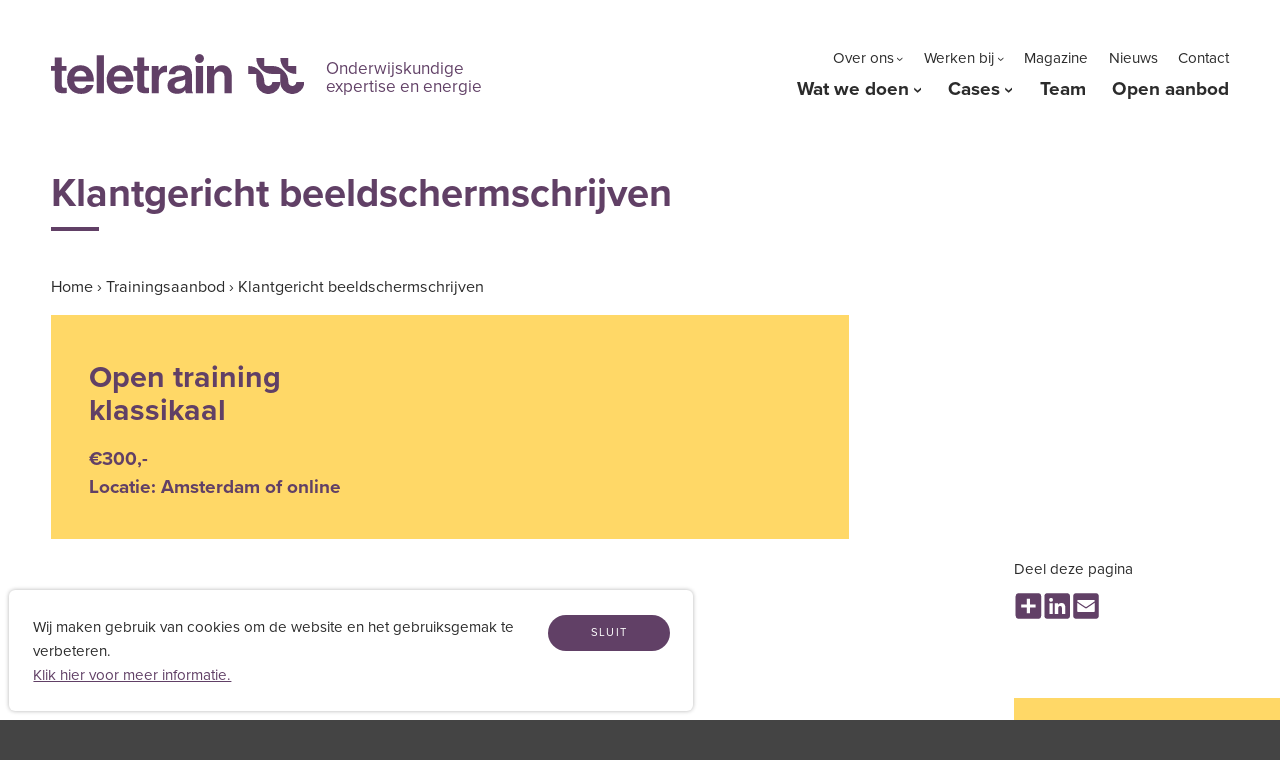

--- FILE ---
content_type: text/html; charset="utf-8"
request_url: https://teletrain.nl/aanbod/klantgericht-beeldschermschrijven
body_size: 5205
content:
<!DOCTYPE HTML>
<html lang="nl">
<head>
  <title>Training klantgericht beeldschermschrijven</title>
  <link rel="StyleSheet" type="text/css" href="/inc/style.min.0000000136.css">
  <link rel="StyleSheet" type="text/css" href="/inc/extra.0000000136.css">
  <link rel="shortcut icon" type="image/png" href="/inc/img/favicon.png">
  <meta http-equiv="language" content="nl">
  <meta name="viewport" content="width=device-width, user-scalable=yes, initial-scale=1">  
  <meta name="apple-mobile-web-app-capable" content="yes"> 
  <meta http-equiv="Content-type" content="text/html; charset=utf-8">
  <meta http-equiv="X-UA-Compatible" content="IE=edge" />
  <meta name="description" content="Het schrijven van teksten voor het beeldscherm is een vak apart. Daarom leer je in deze training van één dagdeel hoe je goede content schrijft voor het beeldscherm." />
  <meta property="og:url" content="https://teletrain.nl/aanbod/klantgericht-beeldschermschrijven">
  <meta property="og:type" content="website">
  <meta property="og:title" content="Training klantgericht beeldschermschrijven">
  <meta property="og:description" content="Het schrijven van teksten voor het beeldscherm is een vak apart. Daarom leer je in deze training van één dagdeel hoe je goede content schrijft voor het beeldscherm.">
  <meta property="og:updated_time" content="1768397008">
  <meta name="twitter:card" content="summary_large_image">
  <meta name="twitter:image" content="https://teletrain.nl/files/sm-image.jpg">
  <meta property="og:image" content="https://teletrain.nl/files/sm-image.jpg">
  <!-- Begin code_head --><!-- Start of HubSpot Embed Code --> 
<script type="text/javascript" id="hs-script-loader" async defer src="//js.hs-scripts.com/8859983.js"></script>
<!-- End of HubSpot Embed Code -->

<script type="text/javascript">
_linkedin_partner_id = "4892706";
window._linkedin_data_partner_ids = window._linkedin_data_partner_ids || [];
window._linkedin_data_partner_ids.push(_linkedin_partner_id);
</script><script type="text/javascript">
(function(l) {
if (!l){window.lintrk = function(a,b){window.lintrk.q.push([a,b])};
window.lintrk.q=[]}
var s = document.getElementsByTagName("script")[0];
var b = document.createElement("script");
b.type = "text/javascript";b.async = true;
b.src = "https://snap.licdn.com/li.lms-analytics/insight.min.js";
s.parentNode.insertBefore(b, s);})(window.lintrk);
</script>
<noscript>
<img height="1" width="1" style="display:none;" alt="" src="https://px.ads.linkedin.com/collect/?pid=4892706&fmt=gif" />
</noscript>
<!-- End code_head -->
</head>
<body class="page_klantgericht-beeldschermschrijven parent_aanbod top_aanbod template_default loading unscrolled">
<a name="top"></a>
<div id="wrapper">

  <div class="header fg">
    <div class="wrap">

    <div class="bottom xwrap">
      
      <div class="logo">
        <div class="width">
          <div class="height">
            <a title="Teletrain" href="/"><span>Teletrain</span></a>
            <div class="logo_tagline">
              Onderwijskundige 
              expertise en energie
            </div>
          </div>
        </div>
      </div>
      <div class="clear"></div>
    </div>
      <nav class="desktop-nav xwrap">
        <div class="top-menu">
          <ul>
            <li class="has-submenu"><a href="/over">Over ons</a>
          <div class="submenu mnu_over">
            <ul>
              <li>
                <a href="/over">Over Teletrain</a>
              </li>
              <li>
                <a href="/mvo">MVO</a>
              </li>
            </ul>
          </div></li>
            <li class="has-submenu"><a href="/werken-bij">Werken bij</a>
          <div class="submenu mnu_werken-bij">
            <ul>
              <li>
                <a href="/werken-bij">Onze werkcultuur</a>
              </li>
              <li>
                <a href="/afgestudeerden-en-starters">L&D programma’s</a>
              </li>
              <li>
                <a href="/vacatures">Vacatures</a>
              </li>
            </ul>
          </div></li>
            <li><a href="/magazine">Magazine</a></li>
            <li><a href="/nieuws">Nieuws</a></li>
            <li><a href="/contact">Contact</a></li>
          </ul>
        </div>
        <div class="main-menu">
          <ul>
            <li class="has-submenu"><a href="/wat-we-doen">Wat we doen</a>
          <div class="submenu mnu_wat">
            <ul>
              <li>
                <a href="/wat-we-doen">Overzicht</a>
              </li>
              <li>
                <a href="/onderwijskundig-ontwerp-advies">Ontwerp & advies</a>
              </li>
              <li>
                <a href="/wat-we-doen/e-learning">E-learning & blended learning</a>
              </li>
              <li>
                <a href="/wat-we-doen/trainingen">Trainingen organiseren & geven</a>
              </li>
              <li>
                <a href="/wat-we-doen/gamification">Gamification</a>
              </li>
            </ul>
          </div></li>
            <li class="has-submenu"><a href="/cases">Cases</a>
          <div class="submenu mnu_cases">
            <ul>
              <li>
                <a href="/cases">Alle thema's</a>
              </li>
              <li>
                <a href="/cases?filter=ontwerp%20%26%20advies">#ontwerp & advies</a>
              </li>
              <li>
                <a href="/cases?filter=e-learning%20%26%20blended%20learning">#e-learning & blended learning</a>
              </li>
              <li>
                <a href="/cases?filter=trainingen%20organiseren%20%26%20geven">#trainingen organiseren & geven</a>
              </li>
              <li>
                <a href="/cases?filter=gamification">#gamification</a>
              </li>
            </ul>
          </div></li>
            <li><a href="/het-team">Team</a></li>
            <li><a href="/aanbod-open">Open aanbod</a></li>
          </ul>
        </div>
      </nav>
  </div>
  </div><!--/.header-->
  <div class="header spacer"></div>
  <div id="content">
      <div class="aanbod_header grijs">
        <div class="image"></div>
        <div class="wrap">
          <h1>Klantgericht beeldschermschrijven</h1>
          
        <div class="wrap breadcrumbs">
          <a href="/">Home</a>
          › <a href="/aanbod">Trainingsaanbod</a>
          › <a href="/aanbod/klantgericht-beeldschermschrijven">Klantgericht beeldschermschrijven</a>
        </div>
          <div class="kader">
            <strong class="">Open training<br>
klassikaal</strong>
            <div class="text">€300,- <br>
Locatie: Amsterdam of online</div>
            <div class="clear"></div>
          </div>
        </div>
      </div>
    <div class="zijkant">
  <div class="sharing">
    <strong>Deel deze pagina</strong>

<!-- AddToAny BEGIN -->
<div class="a2a_kit a2a_kit_size_32 a2a_default_style" data-a2a-icon-color="#614066" style="transform:scale(0.8);transform-origin:left;" data-a2a-url="http://teletrain.nl/aanbod/klantgericht-beeldschermschrijven">
<a class="a2a_dd" href="https://www.addtoany.com/share"></a>
<a class="a2a_button_linkedin"></a>
<a class="a2a_button_email"></a>
</div>
<script async src="https://static.addtoany.com/menu/page.js"></script>
<!-- AddToAny END -->


  </div>

    <div class="cta-pos"></div>
    <div class="cta">
      <div class="wrap">
        <div class="">
          <div class="foto"><img src="/files/Ingrid3.jpg" alt=""></div>
          <h2>Vragen over deze open training?</h2>
          Neem contact met ons op.
          <br>
          <a href="/contact#formulier" class="button"><span>Contact</span></a>
        </div>
      </div>
    </div></div>
      <div class="wrap">
      <div class="text">
      </div>
    </div>
    <div class="wrap">
      <div class="text htmltext">
        <p><strong>Het schrijven van teksten voor het beeldscherm is een vak apart. Daarom leer je in deze training van &eacute;&eacute;n dagdeel hoe je goede content schrijft voor het beeldscherm. Met als focus het schrijven van online leermateriaal.</strong></p>
<p>&nbsp;</p>
<h3><strong>Voor wie is klantgericht beeldschermschrijven interessant?</strong></h3>
<p>De training klantgericht beeldschermschrijven is interessant als je meer wil leren over de kenmerken van beeldschermlezers, verschillende schrijftypen en schrijfstructuren. Deze training is een verdiepingsslag op de training &lsquo;E-learning ontwikkelen&rsquo;. Daarom raden wij je aan om voorafgaande aan deze training de didactische training &lsquo;E-learning ontwikkelen&rsquo; te volgen.</p>
<p>&nbsp;</p>
<h3>Wat is de trainingslocatie?</h3>
<p>De training wordt gegeven in Amsterdam-Zuidoost. Het is ook mogelijk om de training in company af te nemen. Neem hiervoor contact met ons op, dan bespreken wij de mogelijkheden met je.</p>
<p>&nbsp;</p>
<h3>Wat gaan we doen in deze training?</h3>
<ul>
<li>De verschillende schrijftypen</li>
<li>Kenmerken van beeldschermlezers</li>
<li>Uitgangspunten van beeldscherm schrijven</li>
<li>Kenmerken lezers in kaart brengen</li>
<li>Primaide schrijven</li>
<li>Actief schrijven</li>
<li>Veelgemaakte fouten</li>
</ul>
      </div>
    </div>
    <div class="wrap mobile-sharing">
  <div class="sharing">
    <strong>Deel deze pagina</strong>

<!-- AddToAny BEGIN -->
<div class="a2a_kit a2a_kit_size_32 a2a_default_style" data-a2a-icon-color="#614066" style="transform:scale(0.8);transform-origin:left;" data-a2a-url="http://teletrain.nl/aanbod/klantgericht-beeldschermschrijven">
<a class="a2a_dd" href="https://www.addtoany.com/share"></a>
<a class="a2a_button_linkedin"></a>
<a class="a2a_button_email"></a>
</div>
<script async src="https://static.addtoany.com/menu/page.js"></script>
<!-- AddToAny END -->


  </div>
</div>
    <div class="aanbod menutrigger-pink">
      <div class="wrap centered">
        <div class="text">
          <h3>Andere trainingen op dit gebied</h3>
          <br>
          <br>
        </div>
        <ul class="meer">
          <li class="geel">
            <a href="/aanbod/articulate-rise-360">
              <div class="front">
                <strong>Articulate Rise 360</strong>
              </div>
              <div class="back">
                <div class="inner">
                  Wil je offline les- of trainingsmateriaal snel online hebben? Leer het in deze ééndaagse training in Articulate Rise 360. In één dag ontwerp, bouw en zet je je eigen micro-learning online.
                </div>
              </div>
              <div class="meer-info"><span>Meer info</span></div>
            </a>
          </li>
          <li class="oranje">
            <a href="/commerciele-vaardigheden">
              <div class="front">
                <strong>Commerciële vaardigheden</strong>
              </div>
              <div class="back">
                <div class="inner">
                  Vanuit een klantgerichte houding inspelen op koopsignalen van de klant is een vaardigheid die je kunt leren. Door goed luisteren en doorvragen kan je ‘haakjes’ vinden die aansluiten op de klantbehoefte.
                </div>
              </div>
              <div class="meer-info"><span>Meer info</span></div>
            </a>
          </li>
          <li class="blauw">
            <a href="/beleidsplannen">
              <div class="front">
                <strong>Schrijven van rapporten en beleidsplannen</strong>
              </div>
              <div class="back">
                <div class="inner">
                  In deze interactieve training leggen we de focus op het creëren en ontwikkelen van beleid gecombineerd met het overbrengen op schrift van dit beleid.
                </div>
              </div>
              <div class="meer-info"><span>Meer info</span></div>
            </a>
          </li>
        </ul>
        <div class="clear"></div>
        <br>
      </div>
    </div>
    

  </div><!--/#content-->

  <div id="footer">
    <div class="wrap">
       
      <div class="payoff"><strong>Mensen maken <br>
het verschil</strong></div>

      <div class="footer-contact">
        <div class="footer-contact-address">
          <strong>Adres</strong>
          <div class="bedrijfsnaam desktop inline">Teletrain Gebouw Donna (begane grond)</div>
          <div class="adres bullet">Paasheuvelweg 1</div>
          <div class="plaats bullet">1105 BE Amsterdam Zuidoost</div>
        </div>

        <div class="footer-contact-info">
          <strong>Contact</strong>
          <div class="telnr"><a href="tel:+3120 4704658">Telefoon +31(0)20 4704658</a></div>
          <div class="email"><a href="mailto:info@teletrain.nl">info@teletrain.nl</a></div>
        </div>

        <div class="footer-contact-social">
          <strong>Volg ons</strong>
          <ul class="social-icons">
                    <li class="sm-linkje linkedin"><a href="https://www.linkedin.com/company/tele'train-talent/" target="_blank" title=" LinkedIn"><em class="svg-icon svg-linkedin"><svg version="1.1" xmlns="http://www.w3.org/2000/svg" xmlns:xlink="http://www.w3.org/1999/xlink" xml:space="preserve" x="0px" y="0px" viewBox="0 0 18.2 18.2">
      <path d="M3.4,1.5c1,0,1.9,0.8,1.9,1.9c0,1-0.8,1.9-1.9,1.9c-1,0-1.9-0.8-1.9-1.9C1.5,2.3,2.4,1.5,3.4,1.5z M1.8,6.6H5v10.3H1.8V6.6z"/>
      <path d="M6.4,6.6h3.1V8h0c0.4-0.8,1.5-1.7,3-1.7c3.2,0,3.8,2.1,3.8,4.9v5.7h-3.2v-5.1c0-1.2,0-2.7-1.7-2.7c-1.7,0-1.9,1.3-1.9,2.6v5.2H6.4V6.6z"/>
      </svg></em><span> LinkedIn</span></a></li>
                    <li class="sm-linkje instagram"><a href="https://www.instagram.com/teletrain.learning/" target="_blank" title=" Instagram"><em class="svg-icon svg-instagram"><svg xmlns="http://www.w3.org/2000/svg" viewBox="0 0 448 512"><path d="M224.1 141c-63.6 0-114.9 51.3-114.9 114.9s51.3 114.9 114.9 114.9S339 319.5 339 255.9 287.7 141 224.1 141zm0 189.6c-41.1 0-74.7-33.5-74.7-74.7s33.5-74.7 74.7-74.7 74.7 33.5 74.7 74.7-33.6 74.7-74.7 74.7zm146.4-194.3c0 14.9-12 26.8-26.8 26.8-14.9 0-26.8-12-26.8-26.8s12-26.8 26.8-26.8 26.8 12 26.8 26.8zm76.1 27.2c-1.7-35.9-9.9-67.7-36.2-93.9-26.2-26.2-58-34.4-93.9-36.2-37-2.1-147.9-2.1-184.9 0-35.8 1.7-67.6 9.9-93.9 36.1s-34.4 58-36.2 93.9c-2.1 37-2.1 147.9 0 184.9 1.7 35.9 9.9 67.7 36.2 93.9s58 34.4 93.9 36.2c37 2.1 147.9 2.1 184.9 0 35.9-1.7 67.7-9.9 93.9-36.2 26.2-26.2 34.4-58 36.2-93.9 2.1-37 2.1-147.8 0-184.8zM398.8 388c-7.8 19.6-22.9 34.7-42.6 42.6-29.5 11.7-99.5 9-132.1 9s-102.7 2.6-132.1-9c-19.6-7.8-34.7-22.9-42.6-42.6-11.7-29.5-9-99.5-9-132.1s-2.6-102.7 9-132.1c7.8-19.6 22.9-34.7 42.6-42.6 29.5-11.7 99.5-9 132.1-9s102.7-2.6 132.1 9c19.6 7.8 34.7 22.9 42.6 42.6 11.7 29.5 9 99.5 9 132.1s2.7 102.7-9 132.1z"/></svg></em><span> Instagram</span></a></li></ul>
        </div>

      </div>
      
      
      <div class="site-footer-bottom">
       
          <ul class="footer-links">
                  <li class="linkje"><a href="/disclaimer">Disclaimer</a></li>
                  <li class="linkje"><a href="/privacy-statement">Privacy Statement</a></li>
                  <li class="linkje"><a href="/klachtenprocedure">Feedback</a></li>
                  <li class="linkje"><a href="/algemene-voorwaarden">Algemene voorwaarden</a></li>
                <li class="linkje credit"><a href="https://www.mastermakers.com/" target="_blank">Design &amp; development MasterMakers Utrecht</a></li>
          </ul>
                
      </div> 
      
    </div>
  </div>


</div><!--/#wrapper-->


<div id="menu-overlay"></div>
<div class="close menu_trigger"><span></span></div>
<div id="menu">
  <div class="header">
    <div class="bottom wrap">
    </div>
  </div>
  <div class="wrap menu">
    <ul class="mainmenu">
      <li class="menu-item-home">
        <a href="/" class="active">Home</a></li>
      <li class="menu-item-wat">
        <a href="/wat-we-doen">Wat we doen</a>
        <ul class="submenu page_wat">
          <li>
            <a href="/wat-we-doen">Wat we doen en maken</a>
          </li>
          <li>
            <a href="/onderwijskundig-ontwerp-advies">Ontwerp & advies</a>
          </li>
          <li>
            <a href="/wat-we-doen/e-learning">E-learning & blended learning</a>
          </li>
          <li>
            <a href="/wat-we-doen/trainingen">Trainingen organiseren & geven</a>
          </li>
          <li>
            <a href="/wat-we-doen/gamification">Gamification</a>
          </li>
        </ul></li>
      <li class="menu-item-cases">
        <a href="/cases">Cases</a>
        <ul class="submenu page_cases">
          <li>
            <a href="/cases">Alle thema's</a>
          </li>
          <li>
            <a href="/cases?filter=ontwerp%20%26%20advies">#ontwerp & advies</a>
          </li>
          <li>
            <a href="/cases?filter=e-learning%20%26%20blended%20learning">#e-learning & blended learning</a>
          </li>
          <li>
            <a href="/cases?filter=trainingen%20organiseren%20%26%20geven">#trainingen organiseren & geven</a>
          </li>
          <li>
            <a href="/cases?filter=gamification">#gamification</a>
          </li>
        </ul></li>
      <li class="menu-item-aanbod">
        <a href="/aanbod" class="active">Trainingsaanbod</a>
        <ul class="submenu page_aanbod">
          <li>
            <a href="/aanbod">Alle thema's</a>
          </li>
          <li>
            <a href="/aanbod?filter=Klantcontact">Klantcontact</a>
          </li>
          <li>
            <a href="/aanbod?filter=Communicatie">Communicatie</a>
          </li>
          <li>
            <a href="/aanbod?filter=Telefonische%20communicatie">Telefonische communicatie</a>
          </li>
          <li>
            <a href="/aanbod?filter=Schriftelijke%20communicatie">Schriftelijke communicatie</a>
          </li>
          <li>
            <a href="/aanbod?filter=Persoonlijke%20effectiviteit">Persoonlijke effectiviteit</a>
          </li>
          <li>
            <a href="/aanbod?filter=Commerci%C3%ABle%20vaardigheden">Commerciële vaardigheden</a>
          </li>
          <li>
            <a href="/aanbod?filter=Projectmanagement">Projectmanagement</a>
          </li>
          <li>
            <a href="/aanbod?filter=HR">HR</a>
          </li>
          <li>
            <a href="/aanbod?filter=Didactiek%20en%20coaching">Didactiek en coaching</a>
          </li>
          <li>
            <a href="/aanbod-open">Open trainingen</a>
          </li>
        </ul></li>
      <li class="menu-item-over">
        <a href="/over">Over Teletrain</a>
        <ul class="submenu page_over">
          <li>
            <a href="/over">Over Teletrain</a>
          </li>
          <li>
            <a href="/het-team">Het team</a>
          </li>
          <li>
            <a href="/mvo">MVO</a>
          </li>
        </ul></li>
      <li class="menu-item-magazine">
        <a href="/magazine">Magazine</a></li>
      <li class="menu-item-werken-bij">
        <a href="/werken-bij">Werken bij</a>
        <ul class="submenu page_werken-bij">
          <li>
            <a href="/werken-bij">Onze werkcultuur</a>
          </li>
          <li>
            <a href="/afgestudeerden-en-starters">L&D programma’s</a>
          </li>
          <li>
            <a href="/vacatures">Vacatures</a>
          </li>
        </ul></li>
      <li class="menu-item-nieuws">
        <a href="/nieuws">Nieuws</a></li>
      <li class="menu-item-contact">
        <a href="/contact">Contact</a></li>
    </ul>
  </div>
</div>
<script src="/accessite25/js/load-jquery.js" type="text/javascript"></script>

<script src="/inc/javascript.pl/code.0000000136.js" type="text/javascript"></script>
  <!-- Begin code_foot --><!-- This code activates the share buttons. Please leave in -->
<script type="text/javascript" src="//s7.addthis.com/js/300/addthis_widget.js#pubid=ragfijn"></script>
<script type="text/javascript">ShareButtonsShown();</script><!-- End code_foot -->
</body>
</html>



--- FILE ---
content_type: text/css
request_url: https://teletrain.nl/inc/style.min.0000000136.css
body_size: 36086
content:
@charset "UTF-8";@import url("https://use.typekit.net/eie1tab.css");@import url("https://use.typekit.net/eie1tab.css");html{font-family:sans-serif;-ms-text-size-adjust:100%;-webkit-text-size-adjust:100%}body{margin:0}article,aside,details,figcaption,figure,footer,header,hgroup,main,menu,nav,section,summary{display:block}audio,canvas,progress,video{display:inline-block;vertical-align:baseline}audio:not([controls]){display:none;height:0}[hidden],template{display:none}a{background-color:transparent}a:active,a:hover{outline:0}abbr[title]{border-bottom:1px dotted}b,strong{font-weight:bold}dfn{font-style:italic}h1{margin:0.67em 0}mark{background:#ff0;color:#000}small{font-size:80%}sub,sup{font-size:75%;line-height:0;position:relative;vertical-align:baseline}sup{top:-0.5em}sub{bottom:-0.25em}img{border:0}svg:not(:root){overflow:hidden}figure{margin:1em 40px}hr{-moz-box-sizing:content-box;box-sizing:content-box;height:0}pre{overflow:auto}code,kbd,pre,samp{font-family:monospace,monospace;font-size:1em}button,input,optgroup,select,textarea{color:inherit;font:inherit;margin:0}button{overflow:visible}button,select{text-transform:none}button,html input[type=button],input[type=reset],input[type=submit]{-webkit-appearance:button;cursor:pointer}button[disabled],html input[disabled]{cursor:default}button::-moz-focus-inner,input::-moz-focus-inner{border:0;padding:0}input{line-height:normal}input[type=checkbox],input[type=radio]{box-sizing:border-box;padding:0}input[type=number]::-webkit-inner-spin-button,input[type=number]::-webkit-outer-spin-button{height:auto}input[type=search]{-webkit-appearance:textfield;-moz-box-sizing:content-box;-webkit-box-sizing:content-box;box-sizing:content-box}input[type=search]::-webkit-search-cancel-button,input[type=search]::-webkit-search-decoration{-webkit-appearance:none}fieldset{border:1px solid #c0c0c0;margin:0 2px;padding:0.35em 0.625em 0.75em}legend{border:0;padding:0}textarea{overflow:auto}optgroup{font-weight:bold}table{border-collapse:collapse;border-spacing:0}td,th{padding:0}.cf,.clearfix{zoom:1}.cf:after,.cf:before,.clearfix:after,.clearfix:before{content:"";display:table}.cf:after,.clearfix:after{clear:both}address{font-style:normal}*{-webkit-box-sizing:border-box;-moz-box-sizing:border-box;box-sizing:border-box}:root{--header-height:5em;--header-height-scrolled:5em}@media (min-width:900px){:root{--header-height:6.4em}}body{font-size:15px;font-family:proxima-nova,arial,helvetica,sans-serif,sans-serif;font-style:normal;line-height:1.5;padding:20px;margin:0;background-color:#ffffff;color:#2B2B2B;-webkit-font-smoothing:antialiased;-moz-osx-font-smoothing:grayscale}strong{font-weight:700}body em{font-weight:400;font-style:italic}img{border:0}a{text-decoration:underline;color:#614066}a:hover{text-decoration:none;color:#2B2B2B}form,h1,h2,h3,h4,h5,h6,li,ol,p,pre,ul{margin:0}li{margin:0 0 0 -0.7em}.h1,.h2,.h3,h1,h2,h3,h4,h5,h6{font-weight:700;color:#614066}.h1,h1{font-size:205%;line-height:1.1}@media (min-width:700px){.h1,h1{font-size:255%}}.h2,.h3,h2,h3{font-size:130%;line-height:1.2;margin:0.6em 0 0.3em}h4{color:#614066;font-size:100%;font-weight:bold;margin:0}.clear{clear:both}.import_iframe{width:100%;height:500px}p{-ms-word-wrap:normal;word-break:normal;word-wrap:normal;-webkit-hyphens:none;-moz-hyphens:none;hyphens:none;-webkit-hyphenate-before:2;-webkit-hyphenate-after:3;hyphenate-lines:3}body.cms .AsInPage,body.cms .AsMainTaskbar{display:none}@media screen and (min-width:800px){body.cms .AsInPage{display:inline-block}body.cms{padding-top:39px}body.cms .AsMainTaskbar{display:block;position:fixed;top:0;left:0;z-index:2000;height:39px;width:100%;box-shadow:0px 2px 3px 0px rgba(0,0,0,0.6)}body.cms .AsMainTaskbar .AsTaskbarContent{width:98%}body.mobile.cms .AsMainTaskbar{display:none}body.cms #nav-trigger{top:39px}body.cms #sitewide-header{top:39px}.AsInPage{font-size:12pt}}.AsInPageBarContent{display:flex;box-sizing:content-box}.AsInPageBtn1{box-sizing:inherit}:root{--header-height:5em;--header-height-scrolled:5em}@media (min-width:900px){:root{--header-height:6.4em}}form.inline_contact .inline_contact_error{display:none}form.inline_contact .inline_contact_submitting{display:none}form.inline_contact .inline_contact_confirmation{display:none}

/*! fancyBox v2.1.4 fancyapps.com | fancyapps.com/fancybox/#license */.fancybox-image,.fancybox-inner,.fancybox-nav,.fancybox-nav span,.fancybox-outer,.fancybox-skin,.fancybox-tmp,.fancybox-wrap,.fancybox-wrap iframe,.fancybox-wrap object{padding:0;margin:0;border:0;outline:none;vertical-align:top}.fancybox-wrap{position:absolute;top:0;left:0;z-index:8020}.fancybox-skin{position:relative;background:#f9f9f9;color:#444;text-shadow:none;-webkit-border-radius:4px;-moz-border-radius:4px;border-radius:4px}.fancybox-opened{z-index:8030}.fancybox-opened .fancybox-skin{-webkit-box-shadow:0 10px 25px rgba(0,0,0,0.5);-moz-box-shadow:0 10px 25px rgba(0,0,0,0.5);box-shadow:0 10px 25px rgba(0,0,0,0.5)}.fancybox-inner,.fancybox-outer{position:relative}.fancybox-inner{overflow:hidden}.fancybox-type-iframe .fancybox-inner{-webkit-overflow-scrolling:touch}.fancybox-error{color:#444;font:14px/20px "Helvetica Neue",Helvetica,Arial,sans-serif;margin:0;padding:15px;white-space:nowrap}.fancybox-iframe,.fancybox-image{display:block;width:100%;height:100%}.fancybox-image{max-width:100%;max-height:100%}#fancybox-loading,.fancybox-close,.fancybox-next span,.fancybox-prev span{background-image:url("/inc/js/fancybox/fancybox_sprite.png")}#fancybox-loading{position:fixed;top:50%;left:50%;margin-top:-22px;margin-left:-22px;background-position:0 -108px;opacity:0.8;cursor:pointer;z-index:8060}#fancybox-loading div{width:44px;height:44px;background:url("/inc/js/fancybox/fancybox_loading.gif") center center no-repeat}.fancybox-close{position:absolute;top:-18px;right:-18px;width:36px;height:36px;cursor:pointer;z-index:8040}.fancybox-nav{position:absolute;top:0;width:40%;height:100%;cursor:pointer;text-decoration:none;background:transparent url("/inc/js/fancybox/blank.gif");-webkit-tap-highlight-color:rgba(0,0,0,0);z-index:8040}.fancybox-prev{left:0}.fancybox-next{right:0}.fancybox-nav span{position:absolute;top:50%;width:36px;height:34px;margin-top:-18px;cursor:pointer;z-index:8040;visibility:hidden}.fancybox-prev span{left:10px;background-position:0 -36px}.fancybox-next span{right:10px;background-position:0 -72px}.fancybox-nav:hover span{visibility:visible}.fancybox-tmp{position:absolute;top:-99999px;left:-99999px;visibility:hidden;max-width:99999px;max-height:99999px;overflow:visible!important}.fancybox-lock{overflow:hidden}.fancybox-overlay{position:absolute;top:0;left:0;overflow:hidden;display:none;z-index:8010;background:url("/inc/js/fancybox/fancybox_overlay.png")}.fancybox-overlay-fixed{position:fixed;bottom:0;right:0}.fancybox-lock .fancybox-overlay{overflow:auto;overflow-y:scroll}.fancybox-title{visibility:hidden;font:normal 13px/20px "Helvetica Neue",Helvetica,Arial,sans-serif;position:relative;text-shadow:none;z-index:8050}.fancybox-opened .fancybox-title{visibility:visible}.fancybox-title-float-wrap{position:absolute;bottom:0;right:50%;margin-bottom:-35px;z-index:8050;text-align:center}.fancybox-title-float-wrap .child{display:inline-block;margin-right:-100%;padding:2px 20px;background:transparent;background:rgba(0,0,0,0.8);-webkit-border-radius:15px;-moz-border-radius:15px;border-radius:15px;text-shadow:0 1px 2px #222;color:#FFF;font-weight:bold;line-height:24px;white-space:nowrap}.fancybox-title-outside-wrap{position:relative;margin-top:10px;color:#fff}.fancybox-title-inside-wrap{padding-top:10px}.fancybox-title-over-wrap{position:absolute;bottom:0;left:0;color:#fff;padding:10px;background:#000;background:rgba(0,0,0,0.8)}:focus{outline:none}.clear{clear:both}html{scroll-behavior:smooth}body{margin:0;padding:0;width:100%;background:#444;font-family:proxima-nova,arial,helvetica,sans-serif,sans-serif}:root{--font-size:15px}@media (min-width:900px) and (min-height:400px){:root{--font-size:16px}}@media (min-width:1000px) and (min-height:500px){:root{--font-size:17px}}@media (min-width:1100px) and (min-height:600px){:root{--font-size:18px}}@media (min-width:1200px) and (min-height:700px){:root{--font-size:19px}}@media (min-width:1300px) and (min-height:900px){:root{--font-size:20.8px}}body{font-size:var(--font-size)}a{text-decoration:none;-webkit-transition:color 0.2s,border 0.2s;-moz-transition:color 0.2s,border 0.2s;-o-transition:color 0.2s,border 0.2s;-ms-transition:color 0.2s,border 0.2s;transition:color 0.2s,border 0.2s}.hr{border-top:1px solid #2B2B2B;margin:1em 0}input,textarea{border-radius:0;-webkit-appearance:none;color:#666}input:focus,textarea:focus{color:#000}.seo{display:none}.big-spacer,a.terug,a.vooruit{font-size:117.6470588235%;font-weight:400;text-decoration:none!important;display:inline-block;background-repeat:no-repeat;background-size:1em}.big-spacer:hover,a.terug:hover,a.vooruit:hover{text-decoration:underline!important}a.vooruit{padding-right:1.2em;background-image:url(/inc/img/arrow-right-black.svg);background-position:right center}.big-spacer{font-weight:300;padding:0 0.5em}.button,.buttons a{font-size:74%;padding:0.8em 1.8em;display:inline-block;position:relative;text-transform:uppercase;letter-spacing:0.1em;margin:0.5em;border-radius:7em;background:#614066;border:none;color:#ffffff;text-align:center;font-weight:400;min-width:13em;cursor:pointer;transition:all 0.3s ease}.button:hover,.buttons a:hover{background:#FFD867;color:#614066}.button.white{background:#ffffff;color:#614066}.button.white:hover{background:#FFD867;color:#614066}.button.yellow{background:#FFD867;color:#614066}.button.yellow:hover{background:#614066;color:#ffffff}.cta.bg-geel a.button:hover{background:#ffffff;color:#614066}.button.outline,.buttons a{background:#ffffff;color:#2B2B2B;border:1px solid #2B2B2B;margin:3em 0;padding:0.6em 1.8em 0.5em}.button.outline:hover,.buttons a:hover{background:#614066;color:#ffffff}.fr-button .text{padding-bottom:1em}.fr-button .text a.button{margin-left:0;margin-right:1em;margin-bottom:1em}.fr-button .text a.button+a.button{margin-right:0}.desktop,.desktop.inline{display:none}@media (max-width:699px){.nomobile{display:none!important}}.mobile.inline{display:inline-block}@media (min-width:700px){.mobile,.mobile.inline{display:none}.desktop{display:block}.desktop.inline{display:inline-block}}.arrow{display:inline-block;width:1.3rem;height:0.7em;margin-left:0.2em;position:relative;text-align:left}.arrow:after,.arrow:before{content:" ";background-image:url(/inc/img/arrow-right-green.svg);background-repeat:no-repeat;background-size:contain;background-position:center center;position:absolute;width:100%;height:100%;-webkit-transition:opacity 0.2s ease;-moz-transition:opacity 0.2s ease;-o-transition:opacity 0.2s ease;-ms-transition:opacity 0.2s ease;transition:opacity 0.2s ease}.arrow:after{background-image:url(/inc/img/arrow-right-orange.svg);opacity:0}.arrow.black:before,:hover>.arrow:before,:hover>nobr>.arrow:before,a:hover .arrow:before{opacity:0}.arrow.black:after,:hover>.arrow:after,:hover>nobr>.arrow:after,a:hover .arrow:after{opacity:1}.arrow.white:after,.arrow.white:before{background-image:url(/inc/img/arrow-right-white.svg)}:hover>.arrow.mo-red:before,a:hover .arrow.mo-red:before{background-image:url(/inc/img/arrow-right-red.svg);opacity:1}:hover>.arrow.mo-red:after,a:hover .arrow.mo-red:after{opacity:0}:hover>.arrow.mo-green:after,a:hover .arrow.mo-green:after{background-image:url(/inc/img/arrow-right-green.svg);opacity:1}:hover>.arrow.mo-white:after,a:hover .arrow.mo-white:after{background-image:url(/inc/img/arrow-right-white.svg);opacity:1}:hover>.arrow.mo-black:after,a:hover .arrow.mo-black:after{background-image:url(/inc/img/arrow-right-black.svg);opacity:1}.arrow.popup:after{background-image:url(/inc/img/arrow-right-red.svg)}.arrow.black.popup:after,.arrow.black.popup:before{background-image:url(/inc/img/arrow-right-black.svg);opacity:0}.arrow.left:before{background-image:url(/inc/img/arrow-left-red.svg)}.arrow.left:after{background-image:url(/inc/img/arrow-left-black.svg)}.arrow.left.white:after,.arrow.left.white:before{background-image:url(/inc/img/arrow-left-white.svg)}.arrow.black.popup:before,.arrow.popup:before{opacity:0}:hover>.arrow.popup:before,:hover>nobr>.arrow.popup:before,a:hover .arrow.popup:before{opacity:1}@media (max-width:699px){.arrow.popup.mobile:before{opacity:1}.arrow.popup.mobile.black:before{background-image:url(/inc/img/arrow-right-white.svg)}}#content .bg.kaarten li,#content .bg.kaarten ul,#content .logo-list li,#content .logo-list ul,#content .watwedoen-list .wrap li,#content .watwedoen-list .wrap ul,#content ul.nieuws-list,#content ul.nieuws-list li,#content>.aanbod li,#content>.aanbod ul,#content>.bg.home .dropdown .list li,#content>.bg.home .dropdown .list ul,#content>.stories li,#content>.stories ul,#menu .wrap.menu li,#menu .wrap.menu ul,#mobilemenu li,#mobilemenu ul,.filters li,.filters ul,.top_webinar-reeks ul.webinars,.top_webinar-reeks ul.webinars li,.wrap.team li,.wrap.team ul,ul.tags,ul.tags li{list-style:none;display:block;padding:0;margin:0}.btn{}#content .lightbox-container .wrap>.text.images.lightbox a div span,#content .logo-list ul li .client-logo img,#content .wrap>.text.video .inner img,#content>.stories ul li a .img .hover .center,.center,.page_nieuws #content .wrap .inner .nieuws-list li.videosize .text{left:50%;top:50%;-webkit-transform:translate(-50%,-50%);-moz-transform:translate(-50%,-50%);-ms-transform:translate(-50%,-50%);transform:translate(-50%,-50%)}.centerX,.slider.testimonials .indicate{left:50%;-webkit-transform:translateX(-50%);-moz-transform:translateX(-50%);-ms-transform:translateX(-50%);transform:translateX(-50%)}#content ul.nieuws-list li a img,.centerY{top:50%;-webkit-transform:translateY(-50%);-moz-transform:translateY(-50%);-ms-transform:translateY(-50%);transform:translateY(-50%)}body,html{height:100%}#wrapper{overflow-x:hidden}.datum{text-transform:uppercase;padding-bottom:0.5em;color:#6FBE9B;font-weight:700}.datum span{font-weight:400;color:#707070;margin-bottom:1em;display:inline-block}.please-scroll{position:absolute;bottom:-2em;cursor:pointer;left:50%;-webkit-transform:translateX(-50%);-moz-transform:translateX(-50%);-ms-transform:translateX(-50%);transform:translateX(-50%);padding-bottom:1em}.please-scroll span{font-weight:700;font-size:60%;display:block}.please-scroll:after{content:" ";position:absolute;left:50%;margin-left:-0.25em;top:1.2em;background-image:url("data:image/svg+xml,%3Csvg xmlns='http://www.w3.org/2000/svg' width='16' height='16' viewBox='0 0 16 16'%3E%3Cpath id='ic_arrow_downward_24px' d='M20,12l-1.41-1.41L13,16.17V4H11V16.17L5.42,10.58,4,12l8,8Z' transform='translate(-4 -4)' fill='%23707070'/%3E%3C/svg%3E");background-repeat:no-repeat;background-size:contain;width:0.5em;height:0.5em;-webkit-transition:all 0.2s ease;-moz-transition:all 0.2s ease;-o-transition:all 0.2s ease;-ms-transition:all 0.2s ease;transition:all 0.2s ease}.please-scroll:hover:after{top:1.4em}body{margin:0;padding:0;width:100%}#wrapper{position:relative;width:100%;margin:auto;left:0;z-index:2;background:#fff;-webkit-transition:left 0.6s ease-in-out;-moz-transition:left 0.6s ease-in-out;-o-transition:left 0.6s ease-in-out;-ms-transition:left 0.6s ease-in-out;transition:left 0.6s ease-in-out}.wrap{width:88%;margin:auto;max-width:1200px;position:relative}@media (min-width:1200px){.wrap{width:92%}}.purple{color:#614066}.black{color:#2B2B2B}.yellow{color:#FFD867}.padding{padding:0.8em}@media (min-width:700px){.padding{padding:1.5em}}.bg-yellow{background-color:#FFD867}.bg-purple{background-color:#614066;color:#ffffff}.bg-green{background-color:#6FBE9B}.bg-white{background-color:#ffffff}.title-center{text-align:center}.sharing{margin:1em 0 0}.sharing strong{font-weight:400;font-size:80%}.sharing>div{margin-top:8px}.sharing>div .at-style-responsive .at-share-btn{padding:0;margin:0 3px;border:3px solid #d9ac6d;border-radius:3px!important;transition:transform 0.2s ease}.sharing>div .at-style-responsive .at-share-btn span{background-color:#d9ac6d}.sharing>div .at-style-responsive .at-share-btn:hover{border:3px solid #BADEEB}.sharing>div .at-style-responsive .at-share-btn:hover span{background-color:#BADEEB}#content{}#content .wrap.has-bgcolor .text{padding:2em}#content .wrap.has-bgcolor .text .buttons a{margin-bottom:1em}#content .wrap.has-bgcolor.bgcolor-green .text{background:#cbede0}#content .wrap.has-bgcolor.bgcolor-yellow .text{background:#fef4c8}#content .wrap.has-bgcolor.bgcolor-brown .text{background:#f5e4d0}#content .wrap.has-bgcolor.bgcolor-blue .text{background:#eaf4f8}#content .wrap.has-bgcolor.bgcolor-pink .text{background:#ffeeee}#content .wrap.has-bgcolor.bgcolor-orange .text{background:#ffe1ad}#content .wrap.faq{margin:0 auto}#content .wrap.faq>.text{position:relative;top:-2em;margin:-1px 0 -2em 0!important;max-width:100%;text-align:left;border-top:1px solid #FF9B00;border-bottom:1px solid #FF9B00}#content .wrap.faq>.text a.trigger{display:block;text-decoration:none}#content .wrap.faq>.text a.trigger h2{margin:0;padding:0.5em 3em 0.5em 1.5em;color:#FF9B00}#content .wrap.faq>.text a.trigger h2 span{width:2em;position:absolute;right:0;margin-left:-0.7em;height:1em;top:0.7em;background-image:url(/inc/img/arrow-down-white.svg);background-repeat:no-repeat;background-position:center center;background-size:0.5em;-webkit-transition:all 0.3s ease;-moz-transition:all 0.3s ease;-o-transition:all 0.3s ease;-ms-transition:all 0.3s ease;transition:all 0.3s ease}@media (min-width:700px){#content .wrap.faq>.text a.trigger h2 span{left:30em}}#content .wrap.faq>.text a.trigger h2 em{-webkit-transform:rotate(180deg);-moz-transform:rotate(180deg);-ms-transform:rotate(180deg);transform:rotate(180deg);line-height:0.8;font-size:100%;right:1em;bottom:1em}#content .wrap.faq>.text a.trigger .ArrowDot{display:none}#content .wrap.faq>.text div.toggle .inner{padding:1em 3em 2em 2em}#content .wrap.faq>.text.expanded a.trigger h2 em{-webkit-transform:rotate(180deg);-moz-transform:rotate(180deg);-ms-transform:rotate(180deg);transform:rotate(180deg)}#content .wrap.faq>.text.expanded a.trigger h2 span{-webkit-transform:rotate(-180deg);-moz-transform:rotate(-180deg);-ms-transform:rotate(-180deg);transform:rotate(-180deg)}@media (min-width:700px){#content .wrap.faq>.text a.trigger h2{padding-right:11em}}#content .wrap.faq.faqC1{margin-top:2em}#content .wrap.faq>.text a.trigger h2{padding-left:0}#content .wrap.faq>.text a.trigger h2 em{font-size:80%;bottom:50%;margin-bottom:-0.5em;right:0.1em}#content .wrap.faq>.text div.toggle .inner{padding-left:0em}@media (min-width:900px){#content .wrap.faq>.text div.toggle .inner{padding-left:1em}}#content .wrap.faq{width:100%;max-width:100%;margin-bottom:0.7em}#content .wrap.faq>.text{border:0}#content .wrap.faq>.text a.trigger{background:#eee}#content .wrap.faq>.text a.trigger h2{width:88%;max-width:1100px;margin:auto;position:relative;color:#fff}@media (min-width:700px){#content .wrap.faq>.text a.trigger h2{width:72%}}#content .wrap.faq>.text a.trigger h2 em.ArrowDot{background:#fff;color:#000}@media (min-width:900px){#content .wrap.faq>.text a.trigger h2:before{content:"•";display:inline-block;width:0.8em}}#content .wrap.faq>.text .toggle .inner{width:88%;max-width:1100px;margin:auto}@media (min-width:700px){#content .wrap.faq>.text .toggle .inner{width:72%}}#content .wrap.faq>.text .toggle .inner p{max-width:40em}#content .wrap.faq.faqC1>.text a.trigger,#content .wrap.faq.faqC7>.text a.trigger{background:#F7CAC6}#content .wrap.faq.faqC2>.text a.trigger,#content .wrap.faq.faqC8>.text a.trigger{background:#FFD867}#content .wrap.faq.faqC3>.text a.trigger,#content .wrap.faq.faqC9>.text a.trigger{background:#6FBE9B}#content .wrap.faq.faqC10>.text a.trigger,#content .wrap.faq.faqC4>.text a.trigger{background:#d9ac6d}#content .wrap.faq.faqC11>.text a.trigger,#content .wrap.faq.faqC5>.text a.trigger{background:#BADEEB}#content .wrap.faq.faqC12>.text a.trigger,#content .wrap.faq.faqC6>.text a.trigger{background:#FF9B00}#content a.thinline,#content p a{display:inline-block;box-shadow:0 1px #2B2B2B;line-height:1.2}@media (hover:hover){#content a.thinline,#content p a{transition:box-shadow 0.2s ease}#content a.thinline:hover,#content p a:hover{box-shadow:0 2px #FFD867}}#content .hr{border-top:1px solid #2B2B2B;margin:1em 0}#content div.leesmeer{display:none}#content .zijkant{position:absolute;z-index:3;right:0;width:14em}@media (max-width:799px){#content .zijkant{display:none}}#content .zijkant .sharing{margin:0 0 4em}#content .zijkant .cta{background:#FFD867;text-align:left;position:relative;z-index:100;padding:0;line-height:1.3}#content .zijkant .cta .wrap{width:100%;margin:0;padding:1.3em}#content .zijkant .cta .wrap .foto{width:100%;max-width:5em;margin-bottom:1em}#content .zijkant .cta .wrap .foto img{display:block;width:100%;height:auto}#content .zijkant .cta .wrap .button{margin:1em 0;font-size:75%;padding-left:1em;padding-right:1em}#content .zijkant .cta .wrap .button:hover{background-color:#ffffff;color:#614066}#content .zijkant .cta.fixed{position:fixed}#content .mobile-sharing{display:none}@media (max-width:799px){#content .mobile-sharing{display:block}}#content>.bg{background:#eee;padding-top:2em}#content>.bg.has-photo{overflow:hidden;position:relative}#content>.bg.padding{padding:2em 0;margin-bottom:3em}#content>.bg-wit{background-color:#ffffff}#content>.bg-donkergrijs{background-color:#707070;margin:2em}#content>.bg-grijs{background-color:#eee}#content>.bg-bruin{background-color:#d9ac6d}#content>.bg-oranje{background-color:#FF9B00}#content>.bg-blauw{background-color:#BADEEB}#content>.bg-groen{background-color:#6FBE9B;color:#ffffff}#content>.bg-groen h2{color:#ffffff}#content>.bg-groen .text a{color:#ffffff}#content>.bg-geel{background-color:#FFD867;color:#614066}#content>.bg-roze{background-color:#F7CAC6}#content>.bg-paars{background-color:#614066;color:#ffffff}#content>.bg-paars *{color:#ffffff}#content>.bg-paars .button{background-color:#FFD867}#content>.bg-paars .button span{color:#614066}#content>.bg-paars .button:hover{background-color:#ffffff;color:#614066}#content>.bg-bruin,#content>.bg-oranje{color:#ffffff}#content>.bg-bruin *,#content>.bg-oranje *{color:#ffffff}#content>.bg-bruin .button,#content>.bg-bruin .button span,#content>.bg-oranje .button,#content>.bg-oranje .button span{color:#2B2B2B;background-color:#ffffff}#content>.bg-bruin .button span:hover,#content>.bg-bruin .button:hover,#content>.bg-oranje .button span:hover,#content>.bg-oranje .button:hover{background-color:#614066;color:#ffffff}#content .cta{text-align:center;padding-top:3em;padding-bottom:2em}#content .cta .text{margin:auto}#content>.cta.bg{margin-bottom:3em}#content .bg.wat-header{position:relative;top:-1em;text-align:center}#content .bg.wat-header strong{text-transform:uppercase;font-weight:800;font-size:133%}@media (min-width:700px){#content .bg.wat-header strong{font-size:180%}}#content .wrap{padding-bottom:2em}#content .wrap>.text{max-width:33em;position:relative}@media (min-width:1000px){#content .wrap>.text{max-width:35em}}@media (min-width:1300px){#content .wrap>.text{max-width:37em}}#content .wrap>.text img.content-image{width:100%;height:auto}#content .wrap.centered{text-align:center}#content .wrap.centered h1{margin-top:0.67em;margin-bottom:0}#content .wrap.centered>.text{max-width:38em;margin:auto}#content .wrap.klantlogos{padding:2em 0}#content .wrap>.text.quote{color:#614066;font-weight:300;font-size:130%;max-width:35em}.page_grow-and-go #content .wrap>.text.quote{color:#d9ac6d}#content .wrap>.text.quote.rood{color:#ff1111}#content .wrap.tt-quote{padding-left:4.5em}#content .wrap.tt-quote>.text.quote{max-width:26em}@media (min-width:1500px){#content .wrap.tt-quote>.text.quote{max-width:31em}}#content .bg .wrap.tt-quote.has-image{margin-top:0em}#content .wrap.tt-quote{background-image:url("data:image/svg+xml,%3Csvg version='1.1' id='Layer_1' xmlns='http://www.w3.org/2000/svg' xmlns:xlink='http://www.w3.org/1999/xlink' x='0px' y='0px' viewBox='0 0 50.5 38.4' style='enable-background:new 0 0 50.5 38.4;' xml:space='preserve'%3E%3Cpath style='fill:%23614066;' d='M2.3,36.7H21V18h-7.1c-0.3-5.2,2.9-8.3,9.3-9l-1.4-7C9.7,2.3,2.3,7.5,2.3,21.4V36.7z M27.7,36.7h18.7	V18h-7.1c-0.2-5.2,3-8.3,9.4-9l-1.5-7C35.3,2.3,27.7,7.5,27.7,21.4V36.7z'/%3E%3C/svg%3E");background-repeat:no-repeat;background-size:3.2em;background-position:left 0 top 2em}#content .wrap.tt-quote.has-image{background-position:left 0 top 8em}#content .wrap.tt-quote.has-image .naam{position:absolute;left:15em;bottom:100%;margin-bottom:-6.8em;font-size:90%}#content .wrap.tt-quote.has-image .image{width:6em;height:6em;-webkit-border-radius:3em;-moz-border-radius:3em;border-radius:3em;overflow:hidden}#content .wrap.tt-quote.has-image .image img{width:100%;height:auto}#content .wrap.tt-quote.has-image .text{padding-top:1.2em}#content .wrap>.text.image img{width:100%}#content .wrap>.text.images{max-width:39.3em;margin-bottom:-2em;padding:0}#content .wrap>.text.images img{float:left;width:47%;margin-right:3%;margin-bottom:2em}#content .wrap.breadcrumbs{padding:1.4em 0 1em;font-size:85%;color:#2B2B2B;white-space:nowrap;text-overflow:ellipsis;overflow:hidden}#content .wrap.breadcrumbs a{color:#2B2B2B;transition:all 0.2s}#content .wrap.breadcrumbs a:hover{box-shadow:0 -1px inset #2B2B2B}#content .lightbox-container,#content .video-container{margin-bottom:3em;padding-bottom:0}#content .lightbox-container .wrap h4,#content .video-container .wrap h4{font-weight:400;margin:0.4em 0 1.6em}#content .fotoalbum .foto{display:none;float:left;position:relative;width:48%;margin-bottom:4%;margin-right:4%}#content .fotoalbum .foto a{display:block;position:relative;width:100%;height:0;padding-bottom:66%;overflow:hidden}#content .fotoalbum .foto a img{width:100%;height:auto;position:absolute;top:50%;-webkit-transform:translateY(-50%);-moz-transform:translateY(-50%);-ms-transform:translateY(-50%);transform:translateY(-50%)}#content .fotoalbum .foto a span{display:none;position:absolute;top:0;left:0;width:100%;height:100%;background:rgba(0,0,0,0.3);-webkit-transition:background 0.3s ease;-moz-transition:background 0.3s ease;-o-transition:background 0.3s ease;-ms-transition:background 0.3s ease;transition:background 0.3s ease}#content .fotoalbum .foto a span strong{position:absolute;top:50%;width:100%;-webkit-transform:translateY(-50%);-moz-transform:translateY(-50%);-ms-transform:translateY(-50%);transform:translateY(-50%);color:#fff;text-align:center;font-size:160%}#content .fotoalbum .foto a:hover span{background:rgba(0,0,0,0.5)}@media (min-width:600px){#content .fotoalbum .foto.flat a img{width:auto;height:100%;left:50%;top:0;-webkit-transform:translateX(-50%);-moz-transform:translateX(-50%);-ms-transform:translateX(-50%);transform:translateX(-50%)}}@media (max-width:599px){#content .fotoalbum .foto2.flat a img,#content .fotoalbum .foto3.flat a img{width:auto;height:100%;left:50%;top:0;-webkit-transform:translateX(-50%);-moz-transform:translateX(-50%);-ms-transform:translateX(-50%);transform:translateX(-50%)}}#content .fotoalbum .foto1,#content .fotoalbum .foto2,#content .fotoalbum .foto3{display:block}#content .fotoalbum .foto1{width:100%}#content .fotoalbum .foto1 a{padding-bottom:50%}#content .fotoalbum .foto1,#content .fotoalbum .foto3{margin-right:0}#content .fotoalbum .foto3 a span{display:block}@media (min-width:600px){#content .fotoalbum .foto{margin-bottom:2%}#content .fotoalbum .foto1,#content .fotoalbum .foto2{width:49%;margin-right:2%}#content .fotoalbum .foto1 a,#content .fotoalbum .foto2 a{padding-bottom:66%}#content .fotoalbum .foto4,#content .fotoalbum .foto5{display:block}#content .fotoalbum .foto3,#content .fotoalbum .foto4,#content .fotoalbum .foto5{margin-right:2%;width:32%}#content .fotoalbum .foto2,#content .fotoalbum .foto5{margin-right:0}#content .fotoalbum .foto5{float:right}#content .fotoalbum .foto3 a span{display:none}#content .fotoalbum .foto5 a span{display:block}}#content .lightbox-container .wrap>.text.images.lightbox a{float:left;width:30.3%;margin-right:3%;margin-bottom:2em;position:relative;cursor:-moz-zoom-in;cursor:-webkit-zoom-in;cursor:zoom-in}#content .lightbox-container .wrap>.text.images.lightbox a div{position:relative;width:100%;height:0;padding-bottom:67.7115987461%;overflow:hidden}#content .lightbox-container .wrap>.text.images.lightbox a div span{position:absolute;width:100%;height:100%;background-size:cover;background-position:center center;-webkit-transition:all 0.2s ease-in-out;-moz-transition:all 0.2s ease-in-out;-o-transition:all 0.2s ease-in-out;-ms-transition:all 0.2s ease-in-out;transition:all 0.2s ease-in-out}#content .lightbox-container .wrap>.text.images.lightbox a div span strong{display:none}#content .lightbox-container .wrap>.text.images.lightbox a:hover div span{width:105%;height:105%}#content .lightbox-container .wrap>.text.images.lightbox.format-Staand a div{padding-bottom:150.4702194357%}#content .video-container .wrap>.text.video{margin:0;padding:0 0 2em}#content .video-container .wrap>.text.video .inner{width:50%;padding-bottom:28.12%;-webkit-transition:all 0.4s ease;-moz-transition:all 0.4s ease;-o-transition:all 0.4s ease;-ms-transition:all 0.4s ease;transition:all 0.4s ease}#content .video-container .wrap>.text.video .inner.videosize{width:100%;padding-bottom:56.25%}#content .video-container .wrap>.text.video .play{font-size:1.5em}#content .wrap>.text.video{margin-bottom:1em}#content .wrap>.text.video .inner{max-width:100%;height:auto;padding-bottom:56.25%;position:relative;overflow:hidden;background:#707070}#content .wrap>.text.video .inner a,#content .wrap>.text.video .inner>div{position:absolute;width:100%;height:100%;overflow:hidden;top:0;left:0}#content .wrap>.text.video .inner iframe,#content .wrap>.text.video .inner img{display:block;width:100%}#content .wrap>.text.video .inner img{height:auto;position:relative}#content .wrap>.text.video .inner iframe{height:100%;position:absolute;top:0;left:0}#content .wrap>.text.video .play{background:#FFD867;position:absolute;bottom:0;left:0;font-size:2em;width:2em;height:2em;text-align:center}#content .wrap>.text.video .play:after{content:"";background-image:url("data:image/svg+xml,%3Csvg xmlns='http://www.w3.org/2000/svg' viewBox='0 0 24.442 31.107'%3E%3Cpath d='M0 0v31.107l24.442-15.553Z' fill='%23614066'/%3E%3C/svg%3E");background-position:center;background-repeat:no-repeat;background-size:0.7em auto;position:absolute;top:0;bottom:0;left:0;right:0}#content .wrap>.module_error{border:1em solid yellow;padding:2em;margin-bottom:3em}#content .allover{background-repeat:no-repeat;background-size:cover;background-position:center center;height:0;margin-bottom:3em;position:relative;width:100%;padding-bottom:40%}@media (min-width:1300px){#content .allover{height:520px;padding-bottom:0}}@media (min-width:1300px) and (max-height:900px){#content .allover{height:490px}}@media (min-width:1300px) and (max-height:800px){#content .allover{height:470px}}@media (min-width:1300px){#content .allover .image-text{left:50%;margin-left:-520px;bottom:1em}}#content .image-text{position:absolute;max-width:20em;bottom:1em;left:1em;z-index:83;font-size:141.1764705882%;font-weight:600;color:#ffffff;-webkit-text-shadow:0.02em 0.02em 0.5em rgba(0,0,0,0.3);-moz-text-shadow:0.02em 0.02em 0.5em rgba(0,0,0,0.3);-ms-text-shadow:0.02em 0.02em 0.5em rgba(0,0,0,0.3);text-shadow:0.02em 0.02em 0.5em rgba(0,0,0,0.3);line-height:1.2}@media (min-width:530px){#content .image-text{font-size:235.2941176471%}}#content .bgshift{top:3em;position:relative}#content .map{font-size:14px}#content .map .popup{display:none}#content .map .inner{position:relative;height:0;width:100%;padding-bottom:66%}@media (min-width:700px){#content .map .inner{padding-bottom:50%}}@media (min-width:1000px){#content .map .inner{padding-bottom:33%}}#content .map .inner .holder{position:absolute;width:100%;height:100%}.slider{position:relative;width:100%;height:300px;margin:auto}.slider .image-text{bottom:1em;left:7em}.slider .iosSlider{width:100%;opacity:0;height:1500px}.slider .iosSlider .sliderInner{width:100%;height:100%}.slider .iosSlider .sliderInner .item{float:left;width:100%}.slider .next-slide,.slider .prev-slide{position:absolute;top:50%;width:3em;height:2.2em;margin-top:-1.1em;background-image:url(/inc/img/icons/slider-next.svg);background-repeat:no-repeat;background-size:contain;z-index:2;-webkit-transition:all 0.2s ease;-moz-transition:all 0.2s ease;-o-transition:all 0.2s ease;-ms-transition:all 0.2s ease;transition:all 0.2s ease}.slider .next-slide{right:0.5em}@media (min-width:640px){.slider .next-slide{right:1.5em}.slider .next-slide:hover{right:1em}}.slider .prev-slide{left:0.5em;-webkit-transform:rotate(180deg);-moz-transform:rotate(180deg);-ms-transform:rotate(180deg);transform:rotate(180deg)}@media (min-width:640px){.slider .prev-slide{left:1.5em}.slider .prev-slide:hover{left:1em}}.slider.wide_image{height:0;padding-bottom:32.9473684211%;margin-bottom:3em}.slider.wide_image .iosSlider .sliderInner .item .inner{width:100%;height:0;padding-bottom:32.9473684211%;background-repeat:no-repeat;background-position:center center;background-size:cover}.slider.testimonials{max-width:1400px;height:0;padding-bottom:33em;margin:2em auto}@media (min-width:500px){.slider.testimonials{padding-bottom:29em}}.slider.testimonials .iosSlider .sliderInner .item .inner{width:88%;max-width:40em;margin:auto;text-align:center;font-weight:700;line-height:1.3}.slider.testimonials .iosSlider .sliderInner .item .inner .foto{width:7em;margin:0.4em auto;-webkit-border-radius:50%;-moz-border-radius:50%;border-radius:50%;overflow:hidden;background:#e0e1dd}.slider.testimonials .iosSlider .sliderInner .item .inner .foto img{width:102%;display:block;position:relative;top:-1%;left:-1%}.slider.testimonials .iosSlider .sliderInner .item .inner .naam{padding:0.5em;font-size:100%}.slider.testimonials .iosSlider .sliderInner .item .inner .text{padding:0.2em 0 1em;font-size:120%;max-width:20em;margin:auto}.slider.testimonials .indicate{position:absolute;z-index:10;bottom:1em;height:1em;text-align:center}.slider.testimonials .indicate .item{display:inline-block;cursor:pointer;width:0.6em;height:0.6em;margin:0.2em;-webkit-border-radius:100%;-moz-border-radius:100%;border-radius:100%;background:#e0e1dd}.slider.testimonials .indicate .item.selected{background:#6FBE9B}@media (max-width:699px){.slider.testimonials .next-slide,.slider.testimonials .prev-slide{display:none}}@media (min-width:700px){.slider.testimonials{padding-bottom:29em}}@media (min-width:700px) and (min-width:900px){.slider.testimonials{padding-bottom:31em}}@media (min-width:700px){.slider.testimonials .indicate{display:none}.slider.testimonials .iosSlider .sliderInner .item .inner .foto{width:13%}.slider.testimonials .iosSlider .sliderInner .item .inner .naam{font-size:120%}.slider.testimonials .iosSlider .sliderInner .item .inner .text{font-size:150%}}@media (min-width:700px) and (min-width:900px){.slider.testimonials .iosSlider .sliderInner .item .inner .naam{font-size:140%}.slider.testimonials .iosSlider .sliderInner .item .inner .text{font-size:190%}}.slider.profiel{display:none;z-index:1099;position:fixed;margin-bottom:3em;background:#ffffff;z-index:22222;top:0;left:0;width:100%;height:0;padding-bottom:100vh}@media (min-width:760px){.slider.profiel{position:absolute;z-index:3;background:transparent}}@media (min-width:800px){.slider.profiel{padding-bottom:24em}}@media (min-width:1200px){.slider.profiel{width:1200px;left:50%;-webkit-transform:translateX(-50%);-moz-transform:translateX(-50%);-ms-transform:translateX(-50%);transform:translateX(-50%)}}.slider.profiel .iosSlider .sliderInner .item .wrap{width:80%;max-width:1020px;padding:2em 0}@media (min-width:375px){.slider.profiel .iosSlider .sliderInner .item .wrap{padding:4em 2em}}.slider.profiel .iosSlider .sliderInner .item .wrap .foto{width:70%}@media (min-width:800px){.slider.profiel .iosSlider .sliderInner .item .wrap .foto{width:19em}}.slider.profiel .iosSlider .sliderInner .item .wrap .foto img{width:100%}.slider.profiel .iosSlider .sliderInner .item .wrap .text{padding-bottom:1em;font-weight:600}@media (min-width:800px){.slider.profiel .iosSlider .sliderInner .item .wrap .text{position:absolute;top:3.2em;left:24em;width:47%}}.slider.profiel .iosSlider .sliderInner .item .wrap .text h3{position:relative;top:-0.6em;font-size:100%}.slider.profiel .iosSlider .sliderInner .item .wrap .buttons a{margin:0.5em 1em 0.5em 0}@media (min-width:800px){.slider.profiel .iosSlider .sliderInner .item .wrap .buttons{margin-top:1em}.slider.profiel .iosSlider .sliderInner .item .wrap .buttons a{min-width:11em}}.slider.profiel .close{cursor:pointer;position:absolute;z-index:2;top:1.6em;right:2.3em;width:2.2em;height:2.2em;background-image:url(/inc/img/close.svg);background-position:center center;background-repeat:no-repeat;background-size:60%;-webkit-transition:all 0.2s ease;-moz-transition:all 0.2s ease;-o-transition:all 0.2s ease;-ms-transition:all 0.2s ease;transition:all 0.2s ease;opacity:0.6}.slider.profiel .close:hover{opacity:1}@media (max-width:799px){.slider.profiel .next-slide,.slider.profiel .prev-slide{top:12em}}@media (max-width:374px){.slider.profiel .prev-slide{display:none}.slider.profiel .next-slide{top:6.5em}}.team-overlay{display:none;z-index:2;background:rgba(255,255,255,0.66);position:fixed;top:0;left:0;width:100vw;height:100vh}@media (max-width:899px){body.team-menu-open .header.fg,body.team-menu-open .menu_trigger{display:none}}#content ul.nieuws-list li{padding-bottom:2em}#content ul.nieuws-list li a{text-decoration:none}#content ul.nieuws-list li a .imgwrap{display:none;position:absolute;width:17em;height:9.6em;overflow:hidden}#content ul.nieuws-list li a img{display:block;width:100%;height:auto;position:absolute;top:50%;-webkit-transform:translateY(-50%);-moz-transform:translateY(-50%);-ms-transform:translateY(-50%);transform:translateY(-50%);-webkit-transition:all 0.2s ease;-moz-transition:all 0.2s ease;-o-transition:all 0.2s ease;-ms-transition:all 0.2s ease;transition:all 0.2s ease}#content ul.nieuws-list li a:hover img{-webkit-transform:translateY(-50%) scale(1.05);-moz-transform:translateY(-50%) scale(1.05);-ms-transform:translateY(-50%) scale(1.05);transform:translateY(-50%) scale(1.05)}#content ul.nieuws-list li a .text{font-weight:300}#content ul.nieuws-list li a .text .info{text-transform:uppercase;font-size:88.2352941176%;font-weight:700}#content ul.nieuws-list li a .text .info .date{color:#2B2B2B}#content ul.nieuws-list li a .text .info .category{color:#614066}#content ul.nieuws-list li a .text .intro{font-size:129.4117647059%;color:#2B2B2B}#content ul.nieuws-list li a .text h5{font-size:152.9411764706%;line-height:1.3;margin-bottom:0.7em}#content ul.nieuws-list li a .text .arrow{transition:all 0.3s}#content ul.nieuws-list li a .text .arrow:after,#content ul.nieuws-list li a .text .arrow:before{background-image:url("data:image/svg+xml,%3Csvg xmlns='http://www.w3.org/2000/svg' viewBox='0 0 18.784 18.784'%3E%3Cpath fill='%23614066' d='M9.392 0 7.737 1.655l6.551 6.563H0v2.348h14.287l-6.551 6.563 1.655 1.655 9.392-9.392Z'/%3E%3C/svg%3E");background-size:auto 85%;background-position:bottom right;opacity:1}#content ul.nieuws-list li a:hover .arrow{transform:translateX(0.2em)}#content ul.nieuws-list li.videosize{max-width:100%;width:100%;padding-bottom:56.3772775991%;position:relative;margin-bottom:2em;background:#2B2B2B;overflow:hidden}#content ul.nieuws-list li.videosize .video_frame{position:absolute;width:100%;height:100%;top:0;left:0}#content ul.nieuws-list li.videosize .video_frame iframe{width:100%;height:100%}@media (min-width:600px){#content ul.nieuws-list li{min-height:11em;padding-bottom:0}#content ul.nieuws-list li a .text{padding-left:18.5em;max-width:46em}#content ul.nieuws-list li a .imgwrap{display:block}}#content ul.nieuws-list li.videosize a .imgwrap{display:block}@media (max-width:599px){#content ul.nieuws-list li.videosize a .imgwrap{opacity:0.5}#content ul.nieuws-list li.videosize a .text{}}#content ul.nieuws-list.agenda{max-width:45em;margin:auto}#content ul.nieuws-list.agenda li{min-height:7em}#content ul.nieuws-list.agenda li .datum{background:#e0e1dd;position:absolute;width:7.5em;height:7.5em;text-transform:uppercase;font-size:82.3529411765%;font-weight:300;text-align:center;line-height:1.05;padding-top:0.8em}#content ul.nieuws-list.agenda li .datum span{display:block}#content ul.nieuws-list.agenda li .datum .mday{font-size:330%;font-weight:500;padding-bottom:0.08em}#content ul.nieuws-list.agenda li .text{padding-left:7.9em;padding-top:0.7em}#content ul.nieuws-list.agenda li .text .info{font-weight:500}#content ul.nieuws-list.agenda li .text .info .date span{text-transform:none}#content ul.nieuws-list.agenda li .text h5{text-transform:none;font-weight:400;margin-top:0.5em}.page_nieuws #content .wrap .inner{background:#ffffff}.page_nieuws #content .wrap .inner .filters,.page_nieuws #content .wrap .inner .nieuws-list li,.page_nieuws #content .wrap .inner .padding{width:88%;max-width:88%;margin:auto}@media (min-width:600px){.page_nieuws #content .wrap .inner .filters,.page_nieuws #content .wrap .inner .nieuws-list li,.page_nieuws #content .wrap .inner .padding{width:94%;max-width:94%}}.page_nieuws #content .wrap .inner .nieuws-list li.videosize{width:100%;max-width:100%;margin-bottom:2em}.page_nieuws #content .wrap .inner .nieuws-list li.videosize .imgwrap{width:100%;height:100%}.page_nieuws #content .wrap .inner .nieuws-list li.videosize img{width:100%;-webkit-transition:all 0.3s ease;-moz-transition:all 0.3s ease;-o-transition:all 0.3s ease;-ms-transition:all 0.3s ease;transition:all 0.3s ease}.page_nieuws #content .wrap .inner .nieuws-list li.videosize .text{position:absolute;font-size:120%;width:60%;-webkit-transition:all 0.3s ease;-moz-transition:all 0.3s ease;-o-transition:all 0.3s ease;-ms-transition:all 0.3s ease;transition:all 0.3s ease;text-align:center;padding-left:0em;max-width:80%}.page_nieuws #content .wrap .inner .nieuws-list li.videosize .text *{color:#ffffff}.page_nieuws #content .wrap .inner .nieuws-list li.videosize .text .info{display:none}.page_nieuws #content .wrap .inner .nieuws-list li.videosize .text h5 .arrow{display:none}.page_nieuws #content .wrap .inner .nieuws-list li.videosize a:after{content:" ";position:absolute;background:#ff1111;font-size:2em;width:2em;height:2em;line-height:2em;text-align:center;bottom:0;left:0;color:#ffffff;content:"\f04b";font-family:"FontAwesome";z-index:5}.page_nieuws #content .wrap .inner .nieuws-list li.videosize a:hover img{opacity:0.8}.page_nieuws #content .wrap .inner .nieuws-list li.videosize a:hover .text{width:66%;font-size:132%}.event-head{background-size:cover;background-position:center top;position:relative;margin-bottom:3em}.event-head .wrap{min-height:22em}@media (min-width:1500px){.event-head .wrap{min-height:25em}}.event-head .wrap .bottom{position:absolute;bottom:1em;width:100%;left:0}.event-head .wrap .bottom .h1{color:#ffffff;font-weight:600;margin:0 0 0.4em;line-height:1.1}.event-head .wrap .bottom h1{text-transform:uppercase}.reacties{line-height:1.4}.reacties .dateline{margin:2em 0 0.3em}.pageselect{text-align:right;color:#2B2B2B;font-size:90%;margin:1.5em 0 0em}.pageselect span.next,.pageselect span.previous{display:none}.pageselect a{text-decoration:none;color:#2B2B2B}.pageselect .pages strong{color:#6FBE9B}.pageselect .pages a,.pageselect .pages strong{display:inline-block}.pageselect .pages a:after,.pageselect .pages strong:after,.pageselect a.previous:after{font-weight:200;color:#2B2B2B;padding:0 0.3em;content:"|"}.filters{text-align:center;padding:2em 0}.filters .h0{text-transform:uppercase;font-weight:700}.filters ul{margin:0.6em 0}.filters li{display:inline-block}.filters li a{display:inline-block;text-transform:uppercase;font-size:80%;font-weight:700;margin:0 0.7em 1em 0;padding:0.3em 0.8em;background-color:#FFD867;color:#614066}.filters li .btn:hover{background-color:#614066;color:#FFD867}.filters li a.active,.filters li a.active:hover{background-color:#614066;color:#FFD867}#content .logo-list ul li{width:50%}@media (min-width:520px){#content .logo-list ul li{float:left;width:45%;margin-right:5%}}@media (min-width:830px){#content .logo-list ul li{width:22%}}#content .logo-list ul li .client-logo{border:1px solid #e0e1dd;display:block;height:0;padding-bottom:55%;position:relative}#content .logo-list ul li .client-logo img{display:block;position:absolute;width:80%;height:auto}#content .logo-list ul li a.client-logo{-webkit-transition:all 0.2s ease;-moz-transition:all 0.2s ease;-o-transition:all 0.2s ease;-ms-transition:all 0.2s ease;transition:all 0.2s ease}#content .logo-list ul li a.client-logo:hover{-webkit-transform:scale(1.03);-moz-transform:scale(1.03);-ms-transform:scale(1.03);transform:scale(1.03)}#content .logo-list ul li .text{padding-bottom:2em}@media (min-width:520px){#content .logo-list ul li .text{height:20em}}@media (min-width:600px){#content .logo-list ul li .text{height:18em}}@media (min-width:830px){#content .logo-list ul li .text{height:22em}}@media (min-width:1300px){#content .logo-list ul li .text{height:20em}}#content .logo-list ul li .text h2{text-transform:none;font-size:135%;margin:1.1em 0 0.8em}#content .logo-list ul li.sharing{float:right}#content .wrap.klantlogos{text-align:center;width:96%;padding-bottom:3em}#content .wrap.klantlogos .wrap.logo-list{width:100%;padding-bottom:1.5em}#content .wrap.klantlogos .wrap.logo-list ul{padding-top:1.5em}#content .wrap.klantlogos .wrap.logo-list ul li{float:none;display:inline-block;width:48%;margin:0.5%}@media (min-width:500px){#content .wrap.klantlogos .wrap.logo-list ul li{width:31%}}@media (min-width:800px){#content .wrap.klantlogos .wrap.logo-list ul li{width:23%}}@media (min-width:1000px){#content .wrap.klantlogos .wrap.logo-list ul li{width:15%}}#content .watwedoen-list{background:#d9ac6d;padding:0.5em 0 2em}#content .watwedoen-list .wrap{color:#ffffff;padding:0.5em 0 1.5em;width:100%}@media (min-width:500px){#content .watwedoen-list .wrap{padding:1em 0 2em}}#content .watwedoen-list .wrap *{color:#ffffff}#content .watwedoen-list .wrap h2{font-size:150%;text-align:center;padding-bottom:0.6em}@media (min-width:700px){#content .watwedoen-list .wrap h2{font-size:200%}}#content .watwedoen-list .wrap ul{margin-top:1em;text-align:center}@media (min-width:500px){#content .watwedoen-list .wrap ul{text-align:left;border-left:1px solid #ffffff;border-right:1px solid #ffffff;column-rule:1px solid #ffffff;column-gap:0;column-count:2}}@media (min-width:1000px){#content .watwedoen-list .wrap ul{column-count:3}}#content .watwedoen-list .wrap ul li{margin:0 0 0 1em;font-weight:600;line-height:1.1;padding:0.3em 0}#content .watwedoen-list .wrap ul li a{display:inline-block}@media (min-width:1300px){#content .watwedoen-list .wrap ul li a{padding-right:2em}}#content .watwedoen-list .wrap ul li a:after{content:" ";display:inline-block;width:1.2em;height:1em;opacity:0;background-image:url(/inc/img/arrow-right-gray.svg);background-position:bottom right;background-repeat:no-repeat;background-size:0.85em;-webkit-transition:all 0.2s ease;-moz-transition:all 0.2s ease;-o-transition:all 0.2s ease;-ms-transition:all 0.2s ease;transition:all 0.2s ease}#content .watwedoen-list .wrap ul li a:hover{color:#707070}#content .watwedoen-list .wrap ul li a:hover:after{opacity:1}#content{}#content>.aanbod{padding:0 2em}#content>.aanbod .wrap{width:100%;max-width:1300px}#content>.aanbod ul{margin-top:-2em;text-align:left}#content>.aanbod ul li{background-color:#FFD867;margin-bottom:1.2em}@media (min-width:520px){#content>.aanbod ul li{float:left;width:47%;margin-right:3%}}@media (min-width:830px){#content>.aanbod ul li{margin-right:2%;width:32%}#content>.aanbod ul li:nth-child(3n+0){margin-right:0%}}#content>.aanbod ul li a{text-decoration:none;display:block;position:relative;width:100%;font-weight:700;color:#614066}@media (min-width:520px){#content>.aanbod ul li a{height:0;padding-bottom:66.9407894737%}}@media (max-width:519px){#content>.aanbod ul li a .front{padding-bottom:2em}}#content>.aanbod ul li a .front .datum{background:#FFD867;color:#614066;display:table;padding:0.2em 0.5em;position:absolute;z-index:99;bottom:0}#content>.aanbod ul li a .front strong{color:#614066;display:block;text-transform:uppercase;font-size:145%;padding:0.8em;line-height:1.2;font-weight:800}#content>.aanbod ul li a .back{position:absolute;z-index:2;top:0;left:0;width:100%;height:100%;background:#ffffff!important;opacity:0;-webkit-transition:all 0.3s ease;-moz-transition:all 0.3s ease;-o-transition:all 0.3s ease;-ms-transition:all 0.3s ease;transition:all 0.3s ease}#content>.aanbod ul li a .back .inner{padding:1em;line-height:1.2}@media (min-width:1000px){#content>.aanbod ul li a .back .inner{font-size:95%}}.page_aanbod-open #content>.aanbod ul li a .back .inner{padding:0.3em}#content>.aanbod ul li a .meer-info{position:absolute;right:1.2em;bottom:0.9em;z-index:3;text-transform:uppercase;background-image:url("data:image/svg+xml,%3Csvg xmlns='http://www.w3.org/2000/svg' viewBox='0 0 18.784 18.784'%3E%3Cpath fill='%23614066' d='M9.392 0 7.737 1.655l6.551 6.563H0v2.348h14.287l-6.551 6.563 1.655 1.655 9.392-9.392Z'/%3E%3C/svg%3E");background-repeat:no-repeat;background-size:0.6em auto;background-position:right center;padding-right:1em}#content>.aanbod ul li a .meer-info span{font-weight:700;font-size:76%;color:#614066;display:block;line-height:1.1}#content>.aanbod ul li a:hover{color:#707070}@media (min-width:700px){#content>.aanbod ul li a:hover .back{opacity:1}#content>.aanbod ul li a:hover .meer-info span{color:#614066}}.page_aanbod-open #content>.aanbod ul li{background-color:#614066}.page_aanbod-open #content>.aanbod ul li .front strong{color:#ffffff}.page_aanbod-open #content>.aanbod ul li .meer-info{background-image:url("data:image/svg+xml,%3Csvg xmlns='http://www.w3.org/2000/svg' viewBox='0 0 18.784 18.784'%3E%3Cpath d='M9.392 0 7.737 1.655l6.551 6.563H0v2.348h14.287l-6.551 6.563 1.655 1.655 9.392-9.392Z' fill='%23FFFFFF'/%3E%3C/svg%3E")}.page_aanbod-open #content>.aanbod ul li .meer-info span{color:#ffffff}.page_aanbod-open #content>.aanbod ul li a:hover .meer-info{background-image:url("data:image/svg+xml,%3Csvg xmlns='http://www.w3.org/2000/svg' viewBox='0 0 18.784 18.784'%3E%3Cpath fill='%23614066' d='M9.392 0 7.737 1.655l6.551 6.563H0v2.348h14.287l-6.551 6.563 1.655 1.655 9.392-9.392Z'/%3E%3C/svg%3E")}.page_aanbod-open #content>.aanbod ul li a:hover .meer-info span{color:#614066}.parent_aanbod .aanbod_header,.parent_aanbod-open .aanbod_header{margin-bottom:-1.2em}.parent_aanbod .aanbod_header .wrap h1,.parent_aanbod-open .aanbod_header .wrap h1{position:relative;padding:0.6em 0;margin:0.67em 0}.parent_aanbod .aanbod_header .wrap h1:after,.parent_aanbod-open .aanbod_header .wrap h1:after{content:"";display:block;height:4px;background-color:#614066;width:1.2em;margin-top:0.3em;margin-bottom:0.4em}@media (min-width:600px){.parent_aanbod .aanbod_header .wrap h1,.parent_aanbod-open .aanbod_header .wrap h1{font-size:210%}}.parent_aanbod .aanbod_header .wrap .kader,.parent_aanbod-open .aanbod_header .wrap .kader{background:#FFD867;padding:2.4em 1.6em 2em 2em;max-width:42em;color:#614066}.parent_aanbod .aanbod_header .wrap .kader>strong,.parent_aanbod-open .aanbod_header .wrap .kader>strong{font-weight:700;font-size:160%;display:block;margin-bottom:0.6em;line-height:1.1}.parent_aanbod .aanbod_header .wrap .kader .text,.parent_aanbod-open .aanbod_header .wrap .kader .text{font-weight:700;max-width:30em}.parent_aanbod #content .breadcrumbs,.parent_aanbod-open #content .breadcrumbs{padding:0 0 1em;margin-top:-1.4em;width:100%;max-width:none}.parent_aanbod-open #content .kader{background-color:#614066;color:#ffffff}.parent_aanbod-open #content .kader strong{color:#FFD867}#content .row-cases-intro{position:relative}#content .row-cases-intro .bg{content:"";position:absolute;top:calc(-6.3em - 32px);left:0;right:0;bottom:3.5em;background-color:#614066;overflow:hidden}#content .row-cases-intro .bg:before{content:"";display:block;padding-bottom:30%}#content .row-cases-intro .wrap.centered .text{background-color:#fff;padding:3.5em 2em 2em;box-shadow:0 3px 12px rgba(88,88,88,0.2)}#content .row-cases-intro .wrap.centered .text h1{margin:0 0 0.2em}#content .row-cases-intro .wrap.centered .text>div{width:100%;margin:0 auto;max-width:30em;font-weight:700}#content .filters.filters-cases{display:flex;flex-wrap:wrap;align-items:center;justify-content:center;margin:0 -2px;padding:2em 0 0.5em}#content .filters.filters-cases>div{font-size:80%;margin:0 0.8em 0.8em 0;padding:2px}#content .filters.filters-cases ul{margin:0;padding:0}#content .filters.filters-cases ul li{padding:0;margin:0}#content .filters.filters-cases ul li a{vertical-align:middle;margin:0 0.8em 0.8em 0;padding:2px;background:none;transition:all 0.3s;color:#2B2B2B}#content .filters.filters-cases ul li a.active{background:none!important;color:#2B2B2B;box-shadow:inset 0 -2px #FFD867}#content .filters.filters-cases ul li a:hover{background:none;color:#2B2B2B;box-shadow:inset 0 -2px #2B2B2B}#content .row-cases .wrap ul{margin:0;padding:0;list-style:none}#content .row-cases .wrap ul li{padding:0;margin:0 0 1.2em}#content .row-cases .wrap ul li a{position:relative;display:flex;flex-direction:column;padding:1.6em;width:100%;background:#fff;box-shadow:0 3px 12px rgba(88,88,88,0.2);background-image:url("data:image/svg+xml,%3Csvg xmlns='http://www.w3.org/2000/svg' viewBox='0 0 18.784 18.784'%3E%3Cpath fill='%23614066' d='M9.392 0 7.737 1.655l6.551 6.563H0v2.348h14.287l-6.551 6.563 1.655 1.655 9.392-9.392Z'/%3E%3C/svg%3E");background-position:bottom 2em right 1.6em;background-repeat:no-repeat;background-size:1em auto;transition:all 0.3s}@media (min-width:800px){#content .row-cases .wrap ul li a{flex-direction:row}}#content .row-cases .wrap ul li a .img{width:33%;position:relative;z-index:1}@media (min-width:800px){#content .row-cases .wrap ul li a .img{width:25%;margin-right:calc(1em + 4%)}}#content .row-cases .wrap ul li a .img img{display:block;width:100%}#content .row-cases .wrap ul li a .text{padding-top:0.7em;display:flex;flex-grow:1;flex-direction:column}#content .row-cases .wrap ul li a .text .text-top{max-width:30em;flex-grow:1}@media (min-width:800px){#content .row-cases .wrap ul li a .text .text-top{padding-right:8em}}#content .row-cases .wrap ul li a .text .text-top strong{display:block;color:#614066}#content .row-cases .wrap ul li a .text .text-top h2{margin:0.5em 0;color:#2B2B2B}#content .row-cases .wrap ul li a .text .text-top p{color:#2B2B2B}#content .row-cases .wrap ul li a .text .tags li span{color:#2B2B2B}#content .row-cases .wrap ul li a .text .item{position:absolute;display:flex;right:1.3em;top:2em;width:10em}#content .row-cases .wrap ul li a .text .item strong{font-size:75%;line-height:1.1}#content .row-cases .wrap ul li a .text .item .image{flex-shrink:0;display:block;width:1.9em;height:1.9em;margin-right:0.7em;background-position:center;background-repeat:no-repeat;background-size:1.6em auto;background-color:#FFD867;background-image:url("data:image/svg+xml,%3Csvg xmlns='http://www.w3.org/2000/svg' fill='none' viewBox='0 0 32 32'%3E%3Cpath fill='%23614066' d='M22.858 5.727v4.571h4.571v4.571a9.142 9.142 0 0 1-9.143-9.142h4.572ZM13.714 19.44a2.285 2.285 0 1 1-4.571 0A9.143 9.143 0 0 0 0 10.299v4.571h4.571v4.572a6.857 6.857 0 1 0 13.715 0h-4.572Z'/%3E%3Cpath fill='%23614066' d='M27.428 19.438a2.286 2.286 0 1 1-4.571 0 9.143 9.143 0 0 0-9.143-9.143H9.143V5.727H4.57a9.143 9.143 0 0 0 9.143 9.142h4.572v4.57a6.857 6.857 0 1 0 13.714 0h-4.572Z'/%3E%3C/svg%3E")}#content .row-cases .wrap ul li a .text .item.item-onderwijskundig-ontwerp-advies strong{max-width:8.3em}#content .row-cases .wrap ul li a .text .item.item-trainingen-organiseren strong{max-width:7.8em}@media (min-width:600px){#content .row-cases .wrap ul li a:hover{transform:scale(1.02)}}#content .row-cases .pageselect{padding-bottom:3em;display:flex;justify-content:center;font-weight:600;text-align:center}#content .row-cases .pageselect .next,#content .row-cases .pageselect .previous{white-space:nowrap;text-align:left;text-indent:3em;overflow:hidden;width:2.5em;height:2.5em;border-radius:50%;background-color:#eee;color:#707070;background-image:url("data:image/svg+xml,%3Csvg xmlns='http://www.w3.org/2000/svg' viewBox='0 0 18.784 18.784'%3E%3Cpath d='M9.392 0 7.737 1.655l6.551 6.563H0v2.348h14.287l-6.551 6.563 1.655 1.655 9.392-9.392Z' fill='%23767676'/%3E%3C/svg%3E");background-repeat:no-repeat;background-size:auto 0.8em;background-position:center}#content .row-cases .pageselect .previous{margin-right:0.4em;transform:rotate(180deg)}#content .row-cases .pageselect .next{margin-left:0.4em}#content .row-cases .pageselect .next:hover,#content .row-cases .pageselect .previous:hover{background-color:#767676;background-image:url("data:image/svg+xml,%3Csvg xmlns='http://www.w3.org/2000/svg' viewBox='0 0 18.784 18.784'%3E%3Cpath d='M9.392 0 7.737 1.655l6.551 6.563H0v2.348h14.287l-6.551 6.563 1.655 1.655 9.392-9.392Z' fill='%23FFFFFF'/%3E%3C/svg%3E")}#content .row-cases .pageselect .pages{display:flex}#content .row-cases .pageselect .pages a,#content .row-cases .pageselect .pages span,#content .row-cases .pageselect .pages strong{line-height:2.5em;margin:0 0.4em;overflow:hidden;width:2.5em;height:2.5em;border-radius:50%;background-color:#eee;color:#707070}#content .row-cases .pageselect .pages a:after,#content .row-cases .pageselect .pages span:after,#content .row-cases .pageselect .pages strong:after{content:none}#content .row-cases .pageselect .pages strong{color:#fff;font-weight:inherit;background-color:#FF9B00}#content .row-cases .pageselect .pages a:hover{color:#fff;font-weight:inherit;background-color:#767676}.more-cases-button-wrapper{padding-top:1em;padding-bottom:3em;text-align:center}.more-cases-button-wrapper .button{display:inline-block;margin:0 auto}#wrapper #content>.stories.small,.page_cases #content>.stories{padding:0 2em}#wrapper #content>.stories.small .wrap,.page_cases #content>.stories .wrap{width:100%}#wrapper #content>.stories.small .wrap>.text,.page_cases #content>.stories .wrap>.text{width:100%;max-width:100%}#content>.stories{}#content>.stories ul{margin-top:-2em}@media (min-width:520px){#content>.stories ul li{float:left;width:47%;margin-right:3%}}@media (min-width:830px){#content>.stories.small ul li,.page_cases #content>.stories ul li{margin-right:2%;width:32%}#content>.stories.small ul li:nth-child(3n+0),.page_cases #content>.stories ul li:nth-child(3n+0){margin-right:0%}}#content{}#content>.stories ul li a{text-decoration:none;display:block;position:relative;font-weight:700;color:#2B2B2B}#content>.stories ul li a .text{height:2.4em;text-transform:uppercase;position:relative}#content>.stories ul li a .text span{position:absolute;left:0;width:100%;line-height:1.2;top:50%;transform:translateY(-50%)}#content>.stories ul li a .img{position:relative;margin-bottom:5em}#content>.stories ul li a .img img{width:100%;height:auto;display:block}#content>.stories ul li a .img .hover{color:#ffffff;position:absolute;top:0;left:0;width:100%;height:100%;background-color:rgba(0,0,0,0);-webkit-transition:all 0.5s ease;-moz-transition:all 0.5s ease;-o-transition:all 0.5s ease;-ms-transition:all 0.5s ease;transition:all 0.5s ease}#content>.stories ul li a .img .hover .center{position:absolute;width:90%;font-size:120%;text-align:center;opacity:0;-webkit-transition:all 0.3s ease;-moz-transition:all 0.3s ease;-o-transition:all 0.3s ease;-ms-transition:all 0.3s ease;transition:all 0.3s ease}#content>.stories ul li a .tags{position:absolute;width:100%;margin-top:-4.5em!important}#content>.stories ul li a:hover .img .hover{background-color:rgba(0,0,0,0.5)}#content>.stories ul li a:hover .img .hover .center{opacity:1;font-size:130%}@media (max-width:829px){#content>.stories ul li a .img{height:9em;overflow:hidden}#content>.stories ul li a .img .hover{background-color:rgba(0,0,0,0.5)}#content>.stories ul li a .img .hover .center{opacity:1;font-size:130%}}@media (max-width:519px){#content>.stories ul li{font-size:120%}}#content>.stories.bggroen{background:#6FBE9B}#content>.stories.centered{margin-bottom:5em}#content>.stories.centered h2{font-size:150%;padding-bottom:1em;text-align:center}#content>.stories.centered .wrap{padding-bottom:0}@media (max-width:1099px){#content>.stories.centered .wrap{width:86%}}#content>.stories.centered .wrap>.text{max-width:100%}#content>.stories.centered ul{margin:0 -0.8em}#content>.stories.centered ul li{float:none;display:block;max-width:18em;width:100%;margin:0 auto 1.6em;height:25em;position:relative}@media (min-width:700px){#content>.stories.centered ul li{width:43%;display:inline-block;margin:0 1.5% 1.6em}}@media (min-width:1000px){#content>.stories.centered ul li{margin:0 1.5% 1em;width:29.8%}}#content>.stories.centered ul li a{background:#fff;padding:1em;position:absolute;top:0;left:0;right:0;bottom:0;text-align:left}#content>.stories.centered ul li a .img{margin-bottom:1em}#content>.stories.centered ul li a .tags{position:relative;margin:0 0 0.6em!important}#content>.stories.centered ul li a .tags li{height:auto;max-width:100%}#content>.stories.centered ul li a .text{text-transform:none;height:auto;margin:0 0 1em;text-align:left}#content>.stories.centered ul li a .text span{position:relative;line-height:1.2}#content>.stories.centered ul li a .text2{font-weight:normal;line-height:1.2}#content>.stories.centered ul li a .button{position:absolute;right:1em;bottom:1.2em;color:#fff;font-size:64%}#content>.stories.centered ul li a:hover{}#content>.stories.centered ul li a:hover .button{background:#FFD867;color:#2B2B2B;border-color:#FFD867}#content>.stories.meer-cases .wrap{width:96%;max-width:1400px}#content>.stories.meer-cases .wrap .text{padding:2em 0}#content>.stories.meer-cases .wrap ul{margin-top:0;text-align:center}#content>.stories.meer-cases .wrap ul li{display:inline-block;float:none!important}@media (min-width:520px){#content>.stories.meer-cases .wrap ul li{width:46%}}@media (min-width:830px){#content>.stories.meer-cases .wrap ul li{width:23%;margin:0 0.7%}}.page_nieuws .header_spacer,.page_vacatures .header_spacer{height:3.7em}@media (min-width:700px){.page_nieuws .header_spacer,.page_vacatures .header_spacer{height:5.5em}}.page_vacatures{}.page_vacatures .row-text-centered.wrap{font-weight:400}.page_nieuws #wrapper{}.page_nieuws #wrapper .nieuws-bg{width:92%;max-width:1270px;background:#ffffff;margin:0 auto;padding:2em 2em 0}@media (min-width:700px){.page_nieuws #wrapper .nieuws-bg{padding:4em 5em 0}}.page_nieuws #wrapper .nieuws-bg .wrap{width:100%}.page_nieuws #wrapper .nieuws-bg .wrap h1{text-align:center}body.error-page #wrapper{background-position:center -400px}@media (min-width:700px){body.error-page #wrapper{background-position:center -800px}}.wrap.team ul{margin:24px -1% 0;font-size:0;text-align:center}@media (min-width:760px){.wrap.team ul{margin:24px -0.5% 0}}@media (max-width:459px){.wrap.team ul li.spacer{display:none}}.wrap.team ul div.grd,.wrap.team ul div.grm{display:none;height:0}@media (min-width:760px){.wrap.team ul div.grd{display:block}}@media (min-width:460px) and (max-width:759px){.wrap.team ul div.grm{display:block}}.wrap.team ul li{font-size:var(--font-size);display:inline-block;width:98%;margin:1%}@media (min-width:460px){.wrap.team ul li{width:48%}}@media (min-width:760px){.wrap.team ul li{margin:0.4% 0.5%;width:32.3333%}}.wrap.team ul li .sizer{display:block;width:100%;height:0;padding-bottom:67%;position:relative}.wrap.team ul li .bg,.wrap.team ul li .fg{position:absolute}.wrap.team ul li .bg{width:100%;height:100%;top:0;left:0;overflow:hidden}.wrap.team ul li .bg img{width:102%;margin:-1%;-webkit-transition:all 0.2s ease;-moz-transition:all 0.2s ease;-o-transition:all 0.2s ease;-ms-transition:all 0.2s ease;transition:all 0.2s ease}.wrap.team ul li .fg{bottom:0.7em;left:0.8em;width:calc(100% - 1.6em);color:#ffffff;text-transform:uppercase;font-size:166%;font-weight:800;line-height:1.1;text-align:left;text-shadow:0 0 0.15em rgba(0,0,0,0.1)}.wrap.team ul li .fg .arrow{float:right;top:0.8em}.wrap.team ul li .fg.vaca-text{top:0.7em;line-height:1.3;max-width:9em;text-shadow:none}.wrap.team ul li .fg.vaca-button{font-size:100%}.wrap.team ul li .fg.vaca-button .button{color:#614066}.wrap.team ul li .sizer:hover .bg img{-webkit-transform:scale(1.05);-moz-transform:scale(1.05);-ms-transform:scale(1.05);transform:scale(1.05)}.wrap.team ul li.spacer.paars{background-color:#614066}.wrap.team ul li.spacer.blauw{background-color:#BADEEB}.wrap.team ul li.spacer.groen{background-color:#6FBE9B}.wrap.team ul li.spacer.oranje{background-color:#FF9B00}.wrap.team ul li.spacer.roze{background-color:#F7CAC6}.wrap.team ul li.spacer.geel{background-color:#FFD867}.page_contact .header_spacer{display:none}.page_contact .biglogo{position:relative;z-index:2}.page_contact .biglogo .logo{position:absolute;left:50%;-webkit-transform:translateX(-50%);-moz-transform:translateX(-50%);-ms-transform:translateX(-50%);transform:translateX(-50%);margin-top:-1em;-webkit-box-shadow:0.2em 0.2em 0.3em 0 rgba(0,0,0,0.3);-moz-box-shadow:0.2em 0.2em 0.3em 0 rgba(0,0,0,0.3);-ms-box-shadow:0.2em 0.2em 0.3em 0 rgba(0,0,0,0.3);box-shadow:0.2em 0.2em 0.3em 0 rgba(0,0,0,0.3)}@media (min-width:700px){.page_contact .biglogo .logo{width:20em}}.page_contact .biglogo .payoff{text-align:center;text-transform:lowercase;position:absolute;width:100%;font-weight:bold;top:3em;font-size:90%}@media (min-width:700px){.page_contact .biglogo .payoff{top:5em;font-size:100%}}.page_25jaar #wrapper .biglogo div.logo .width .height a{background-image:url("/inc/img/Feestlogo2022.svg")}.page_25jaar #wrapper .biglogo .logo,.page_contact #wrapper .biglogo .logo,.page_home #wrapper .biglogo .logo{-webkit-box-shadow:0 0 0;-moz-box-shadow:0 0 0;-ms-box-shadow:0 0 0;box-shadow:0 0 0;width:20em;margin-top:1em}@media (min-width:600px){.page_25jaar #wrapper .biglogo .logo,.page_contact #wrapper .biglogo .logo,.page_home #wrapper .biglogo .logo{width:24em}}.page_25jaar #wrapper .biglogo .payoff,.page_contact #wrapper .biglogo .payoff,.page_home #wrapper .biglogo .payoff{top:9.7em}.page_25jaar #content>.bg.home .wrap .text,.page_contact #content>.bg.home .wrap .text,.page_home #content>.bg.home .wrap .text{padding-top:9em}.page_25jaar #content>.bg.home .wrap .text h1,.page_contact #content>.bg.home .wrap .text h1,.page_home #content>.bg.home .wrap .text h1{margin-bottom:0.4em}.page_home #wrapper #content>.bg.home .wrap .text .h1{transform:scale(0.83);margin-top:-0.2em;margin-bottom:0.2em}#wrapper div.logo.new-home{padding-top:0.6em;padding-bottom:0.6em}#wrapper div.logo.new-home .width .height{padding-bottom:0}#wrapper div.logo.new-home .width .height>img{width:100%;display:block;max-width:20em;margin:0 auto}#wrapper div.logo.new-home .width .height a{background:none}#wrapper div.logo.new-home .width .height a svg{display:block;width:100%;height:auto}#wrapper div.logo.new-home .width .height a .animate25{animation:attention25 3.5s ease infinite;width:4.1em;height:4.1em;line-height:4.2em;background:#FF9B00;color:#fff;display:block;position:absolute;right:0;top:1em;border-radius:50%;text-align:center;transition:all 0.3s}#wrapper div.logo.new-home .width .height a .animate25 strong{transform:translate3d(0,0,0);font-size:230%;font-weight:700}@media (max-width:600px){#wrapper div.logo.new-home .width .height a .animate25{font-size:74%;right:0.5em}}@keyframes attention25{18%{transform:translate3d(0,0,0)}24%{transform:translate3d(0,0,0) scale(1.06)}32%{transform:translate3d(0,0,0) scale(0.93)}40%{transform:translate3d(0,0,0) scale(1.04)}48%{transform:translate3d(0,0,0) scale(1)}}#content>.bg.home.bg-image{background-color:#f9dc55;background-image:url(/inc/img/bg-home2-low.jpg);background-position:center top;padding:5em 0 2em 0;position:relative;z-index:40}@media (min-width:700px){#content>.bg.home.bg-image{background-image:url(/inc/img/bg-home2-hi.jpg);background-position:center top;padding-top:7em;padding-bottom:3em}}.page_home #content>.bg.home.bg-image{background-color:#d9ac6d;background-image:url("data:image/svg+xml,%3Csvg xmlns='http://www.w3.org/2000/svg' viewBox='0 0 1920 1015'%3E%3Cdefs%3E%3CclipPath id='a'%3E%3Cpath data-name='Schermafbeelding 2022-01-20 om 13.37.50 (2)' d='M0 0h1920v1015H0Z' fill='none'/%3E%3C/clipPath%3E%3CclipPath id='b'%3E%3Cpath data-name='Rectangle 2331' fill='%2369c59c' d='M0 0h740.235v740.235H0z'/%3E%3C/clipPath%3E%3CclipPath id='c'%3E%3Cpath data-name='Rectangle 2332' fill='%236ac59f' d='M0 0h740.235v740.235H0z'/%3E%3C/clipPath%3E%3C/defs%3E%3Cg data-name='Mask Group 5916' clip-path='url(%23a)'%3E%3Cpath data-name='Schermafbeelding 2022-01-20 om 13.37.50 (2)' d='M0 0h1920v1015H0Z' fill='none'/%3E%3Cg data-name='Group 5988'%3E%3Cg data-name='Group 5987' transform='translate(59.732 -85.673)' clip-path='url(%23b)'%3E%3Cpath data-name='Subtraction 5' d='M370.138 740.24h-.024a376.122 376.122 0 0 1-37.817-1.908A369.571 369.571 0 0 1 1.912 407.985a375.708 375.708 0 0 1 0-75.685A369.571 369.571 0 0 1 332.259 1.915 376.15 376.15 0 0 1 370.102.002h.055a376.083 376.083 0 0 1 37.841 1.913 369.528 369.528 0 0 1 330.336 330.358 375.383 375.383 0 0 1 0 75.681A369.566 369.566 0 0 1 407.98 738.331a376.146 376.146 0 0 1-37.842 1.909ZM242.589 129.407a143.465 143.465 0 0 0-28.691 2.893 141.632 141.632 0 0 0-50.91 21.422 142.829 142.829 0 0 0-51.6 62.635 141.721 141.721 0 0 0-8.3 26.725 143.747 143.747 0 0 0-.01 57.394 141.6 141.6 0 0 0 21.418 50.921 142.82 142.82 0 0 0 62.639 51.6 141.641 141.641 0 0 0 26.727 8.3 143.454 143.454 0 0 0 28.694 2.9h.042a143.467 143.467 0 0 0 28.7-2.894 141.591 141.591 0 0 0 50.916-21.429 142.807 142.807 0 0 0 51.582-62.655 141.712 141.712 0 0 0 8.293-26.729 143.775 143.775 0 0 0 0-57.39 141.548 141.548 0 0 0-21.422-50.906 142.8 142.8 0 0 0-62.637-51.585 141.7 141.7 0 0 0-26.724-8.3 143.47 143.47 0 0 0-28.692-2.9Z' fill='%2369c59c' stroke='rgba(0,0,0,0)' stroke-miterlimit='10'/%3E%3C/g%3E%3C/g%3E%3Cg data-name='Group 5990'%3E%3Cg data-name='Group 5989' transform='translate(982.732 -660.606)' clip-path='url(%23c)' fill='%236ac59f'%3E%3Cpath data-name='Path 4263' d='M370.152.004h-.052C165.678.018-.014 165.737 0 370.142s165.733 370.111 370.138 370.1 370.1-165.719 370.1-370.125S574.557.018 370.152.004'/%3E%3Cpath data-name='Path 4264' d='M242.615 129.404a142.394 142.394 0 1 0-.054 284.787h.041a142.394 142.394 0 0 0 .013-284.787'/%3E%3C/g%3E%3C/g%3E%3C/g%3E%3C/svg%3E");background-position:center top;background-repeat:no-repeat;height:100vh;max-height:42em;position:fixed;width:100%;z-index:0;padding:0}@media (min-width:700px){.page_home #content>.bg.home.bg-image{padding:0}}.page_home #content>.bg.home{padding:5em 0 2em 0}@media (min-width:700px){.page_home #content>.bg.home{padding:3em 0 3em 0}}@media (min-width:700px) and (min-height:800px){.page_home #content>.bg.home{padding-top:5em}}.page_home #content>.bg.home>.wrap{position:relative;z-index:5;padding-bottom:4em}.page_home #content .bg.kaarten,.page_home #content .slider,.page_home #content>.bg-donkergrijs{position:relative;z-index:1}.page_home #content .slider{background:#ffffff}#content>.bg.home .wrap{border:1px solid #ffffff;background-color:#ffffff;width:90%;max-width:24em;-webkit-box-shadow:0.2em 0.2em 0.3em 0 rgba(0,0,0,0.3);-moz-box-shadow:0.2em 0.2em 0.3em 0 rgba(0,0,0,0.3);-ms-box-shadow:0.2em 0.2em 0.3em 0 rgba(0,0,0,0.3);box-shadow:0.2em 0.2em 0.3em 0 rgba(0,0,0,0.3)}@media (min-width:700px){#content>.bg.home .wrap{width:68%;min-width:34em;max-width:1000px}}#content>.bg.home .wrap .text{text-align:center;margin:auto;font-weight:800;font-size:120%;padding:5em 1em 1.2em}@media (min-width:700px){#content>.bg.home .wrap .text{font-size:133%;padding:7em 1em 1.5em}}#content>.bg.home .wrap .text .h1,#content>.bg.home .wrap .text h1{font-size:200%;margin-bottom:0.5em}@media (min-width:700px){#content>.bg.home .wrap .text .h1,#content>.bg.home .wrap .text h1{font-size:280%}}#content>.bg.home .wrap .text .ov9292{position:absolute;border:1px solid #707070;right:2em;bottom:0.5em}@media (min-width:700px){#content>.bg.home .wrap .text .ov9292{bottom:2em}}#content>.bg.home .wrap .text .ov9292 img{display:block;width:2em}.page_contact #content>.bg.home{background-color:#FF9B00;background-image:url(/inc/img/zigzag-low.gif);background-position:center 30px;background-repeat:repeat;padding:5em 0 2em 0;-webkit-box-shadow:0 0 0.5em 0 rgba(0,0,0,0.8);-moz-box-shadow:0 0 0.5em 0 rgba(0,0,0,0.8);-ms-box-shadow:0 0 0.5em 0 rgba(0,0,0,0.8);box-shadow:0 0 0.5em 0 rgba(0,0,0,0.8)}@media (min-width:700px){.page_contact #content>.bg.home{background-image:url(/inc/img/zigzag.gif);background-position:center 60px;padding-top:7em;padding-bottom:3em}}#content>.bg.home .wrap .text .h1,#content>.bg.home .wrap .text h1{margin:-0.4em 0 1em;text-transform:uppercase;line-height:1.1;font-weight:800;font-size:157%}@media (min-width:375px){#content>.bg.home .wrap .text .h1,#content>.bg.home .wrap .text h1{font-size:170%}}@media (min-width:700px){#content>.bg.home .wrap .text .h1,#content>.bg.home .wrap .text h1{font-size:200%}}@media (min-width:700px) and (min-height:500px){#content>.bg.home .wrap .text .h1,#content>.bg.home .wrap .text h1{font-size:220%}}@media (min-width:700px) and (min-height:600px) and (min-width:800px){#content>.bg.home .wrap .text .h1,#content>.bg.home .wrap .text h1{font-size:250%}}@media (min-width:700px) and (min-height:700px) and (min-width:1000px){#content>.bg.home .wrap .text .h1,#content>.bg.home .wrap .text h1{font-size:280%}}#content>.bg.home .dropdown{font-size:80%;position:relative}#content>.bg.home .dropdown .button,#content>.bg.home .dropdown .list{width:92.1%;max-width:25em;margin:0 auto;font-size:90%}@media (min-width:700px){#content>.bg.home .dropdown .button,#content>.bg.home .dropdown .list{font-size:80%}}#content>.bg.home .dropdown .button{letter-spacing:0;text-align:left;cursor:pointer;-webkit-transition:all 0.2s ease;-moz-transition:all 0.2s ease;-o-transition:all 0.2s ease;-ms-transition:all 0.2s ease;transition:all 0.2s ease}#content>.bg.home .dropdown .button:hover{background-color:#ffffff!important;color:#707070!important}#content>.bg.home .dropdown .button:after{content:" ";background-image:url("[data-uri]");background-size:contain;background-position:center center;background-repeat:no-repeat;position:absolute;right:1em;top:1.5em;width:0.5em;height:0.5em}@media (min-width:700px){#content>.bg.home .dropdown .button:after{top:1.1em}}#content>.bg.home .dropdown .button:hover:after{-webkit-transform:rotate(180deg);-moz-transform:rotate(180deg);-ms-transform:rotate(180deg);transform:rotate(180deg)}@media (min-width:375px){#content>.bg.home .dropdown{font-size:90%}}@media (min-width:700px){#content>.bg.home .dropdown{font-size:100%}}#content>.bg.home .dropdown .button.active{-webkit-border-radius:1.3em 1.3em 0 0;-moz-border-radius:1.3em 1.3em 0 0;border-radius:1.3em 1.3em 0 0;border-bottom:0;width:100%;max-width:100%}#content>.bg.home .dropdown .list{max-width:100%;width:100%;display:none;position:absolute;z-index:99}#content>.bg.home .dropdown .list ul{-webkit-border-radius:0 0 1.3em 1.3em;-moz-border-radius:0 0 1.3em 1.3em;border-radius:0 0 1.3em 1.3em;background:#ffffff;border:1px solid #707070;border-top:0;padding:1em 0;text-align:left;font-weight:400}@media (min-width:500px){#content>.bg.home .dropdown .list ul{text-align:left;column-gap:0;column-count:2}}@media (min-width:1000px){#content>.bg.home .dropdown .list ul{column-count:3}}#content>.bg.home .dropdown .list ul li a{-webkit-transition:all 0.2s ease;-moz-transition:all 0.2s ease;-o-transition:all 0.2s ease;-ms-transition:all 0.2s ease;transition:all 0.2s ease;display:inline-block;margin:0.2em 1.8em;line-height:1.3;border-bottom:1px solid #ffffff}#content>.bg.home .dropdown .list ul li a:hover{color:#FF9B00}#wrapper #content>.bg.home{background-color:#d9ac6d}#wrapper #content>.bg.home .wrap .text{font-weight:700;width:100%;max-width:30em;margin:0 auto}#wrapper #content>.bg.home .wrap .text .h1,#wrapper #content>.bg.home .wrap .text h1{margin-top:-0.4em;text-transform:none;font-size:180%;font-weight:700}@media (min-width:600px){#wrapper #content>.bg.home .wrap .text .h1,#wrapper #content>.bg.home .wrap .text h1{font-size:220%}}#wrapper #content>.bg.home .wrap .orange-circle{line-height:1.05;color:#707070;position:absolute;z-index:3;top:-2em;right:-3.2em;background:#FF9B00;width:10em;height:10em;border-radius:50%;box-shadow:0 3px 12px rgba(88,88,88,0.2);padding:0.2em 0 1em;text-align:center;display:flex;flex-direction:column;align-items:center;justify-content:center;transition:all 0.3s;background-image:url("data:image/svg+xml,%3Csvg xmlns='http://www.w3.org/2000/svg' viewBox='0 0 18.784 18.784'%3E%3Cpath d='M9.392 0 7.737 1.655l6.551 6.563H0v2.348h14.287l-6.551 6.563 1.655 1.655 9.392-9.392Z' fill='%23FFFFFF'/%3E%3C/svg%3E");background-position:center bottom 0.8em;background-repeat:no-repeat;background-size:0.9em 0.9em}#wrapper #content>.bg.home .wrap .orange-circle span{font-size:132%;font-weight:700}#wrapper #content>.bg.home .wrap .orange-circle em{font-style:normal;font-size:81%;font-weight:700}#wrapper #content>.bg.home .wrap .orange-circle strong{padding-top:0.3em;font-size:92%;text-transform:lowercase;color:#fff}#wrapper #content>.bg.home .wrap .orange-circle:hover{transform:scale(1.05)}@media (max-width:899px){#wrapper #content>.bg.home .wrap .orange-circle{top:auto;right:auto;left:-4em;bottom:-6em}}@media (max-width:599px){#wrapper #content>.bg.home .wrap .orange-circle{font-size:90%;left:2%;bottom:-7em}}#wrapper #content>.bg.home .wrap .picture-circle{line-height:1;color:#707070;position:absolute;z-index:3;top:-3em;right:-4em;box-shadow:0 3px 12px rgba(88,88,88,0.2);background-image:url(img/werkenbij/home-circle.jpg);background-position:center;background-repeat:no-repeat;background-size:cover;width:12em;height:12em;border-radius:50%;transform:rotate(7deg);transition:all 0.3s}#wrapper #content>.bg.home .wrap .picture-circle div{font-size:90%;position:absolute;bottom:1em;right:2em;width:6.7em;height:6.7em;background-color:#d9ac6d;border-radius:50%;padding:0.6em 0 0.3em;text-align:center;display:flex;flex-direction:column;align-items:center;justify-content:center;background-image:url("data:image/svg+xml,%3Csvg xmlns='http://www.w3.org/2000/svg' viewBox='0 0 18.784 18.784'%3E%3Cpath d='M9.392 0 7.737 1.655l6.551 6.563H0v2.348h14.287l-6.551 6.563 1.655 1.655 9.392-9.392Z' fill='%23767676'/%3E%3C/svg%3E");background-position:center bottom 0.4em;background-repeat:no-repeat;background-size:0.7em auto}#wrapper #content>.bg.home .wrap .picture-circle div span{font-size:90%;font-weight:700;color:#fff}#wrapper #content>.bg.home .wrap .picture-circle div strong{padding-top:0.25em;font-size:85%;text-transform:lowercase}#wrapper #content>.bg.home .wrap .picture-circle:hover{transform:rotate(7deg) scale(1.05)}@media (max-width:1099px){#wrapper #content>.bg.home .wrap .picture-circle{top:auto;right:auto;left:-4vh;bottom:-7.5em;transform:none}#wrapper #content>.bg.home .wrap .picture-circle:hover{transform:scale(1.05)}}@media (max-width:599px){#wrapper #content>.bg.home .wrap .picture-circle{font-size:90%;left:-1vw;bottom:-9.5em}}@keyframes attention{9%{transform:none}12%{transform:scale(1.05)}16%{transform:scale(0.95)}20%{transform:scale(1.03)}24%{transform:scale(1)}}.page_home #content>.bg-donkergrijs{margin:0;border:2em solid #ffffff;background-image:url(/inc/img/bg-wall2-low.jpg);background-repeat:no-repeat;background-size:cover;background-position:center center}@media (min-width:700px){.page_home #content>.bg-donkergrijs{background-image:url(/inc/img/bg-wall2-hi.jpg)}}#content .wrap.introfeeder{margin:2em auto;padding:0;margin:0 auto;width:100%}#content .wrap.introfeeder .fotofeeder,#content .wrap.introfeeder .introtext{position:relative;width:100%;height:0;padding-bottom:100%;overflow:hidden}#content .wrap.introfeeder .fotofeeder .item{width:100%;height:100%;position:absolute;bottom:0;left:0;opacity:0;z-index:1;-webkit-transition:opacity 4s ease;-moz-transition:opacity 4s ease;-o-transition:opacity 4s ease;-ms-transition:opacity 4s ease;transition:opacity 4s ease}#content .wrap.introfeeder .fotofeeder .item img{display:block;height:90%;width:auto;position:absolute;bottom:0;right:0}#content .wrap.introfeeder .fotofeeder .item.front{z-index:3;opacity:1}#content .wrap.introfeeder .fotofeeder .item.previous{z-index:2}#content .wrap.introfeeder .introtext{background:#707070;color:#ffffff}#content .wrap.introfeeder .introtext .inner{background-image:url(/inc/img/quote.svg);background-repeat:no-repeat;background-position:center top;background-size:2em;position:absolute;width:80%;top:10%;left:10%;padding:3em 0 0 0;font-weight:600;text-align:center;line-height:1.2}@media (min-width:375px){#content .wrap.introfeeder .introtext .inner{font-size:110%;padding-top:4em}}#content .wrap.introfeeder .button{position:absolute;margin:0;z-index:5}#content .wrap.introfeeder .button:hover{background:#F7CAC6!important;color:#707070!important;background:#6FBE9B!important;color:#fff!important}@media (min-width:700px){#content .wrap.introfeeder{width:100%;max-width:100%}#content .wrap.introfeeder .fotofeeder,#content .wrap.introfeeder .introtext{width:50.1%;padding-bottom:30em}#content .wrap.introfeeder .introtext{position:absolute;right:0;top:0;background:rgba(0,0,0,0.6)}#content .wrap.introfeeder .introtext .inner{max-width:21em;background-position:9% top;background-size:3em;left:0;line-height:1.5;padding:4.5em 0 0 8%;text-align:left;font-size:90%;width:83%}}@media (min-width:700px) and (min-width:700px){#content .wrap.introfeeder .introtext .inner{font-size:100%}}@media (min-width:700px) and (min-width:800px){#content .wrap.introfeeder .introtext .inner{font-size:110%}}@media (min-width:700px) and (min-width:900px){#content .wrap.introfeeder .introtext .inner{font-size:120%}}@media (min-width:700px) and (min-width:1150px){#content .wrap.introfeeder .introtext .inner{font-size:138%}}@media (min-width:700px) and (min-width:1300px) and (min-height:900px){#content .wrap.introfeeder .introtext .inner{font-size:117%}}@media (min-width:700px){#content .wrap.introfeeder .button{bottom:2em}}@media (min-width:700px) and (min-width:1000px){#content .wrap.introfeeder .button{bottom:4em}}@media (min-width:700px){#content .wrap.introfeeder .button1{left:50%;margin-left:-8.5em;-webkit-transform:translateX(-100%);-moz-transform:translateX(-100%);-ms-transform:translateX(-100%);transform:translateX(-100%)}#content .wrap.introfeeder .button2{left:50%;margin-left:7.5em}}@media (max-width:699px){#content .wrap.introfeeder .button{bottom:1.7em;left:50%;-webkit-transform:translateX(-50%);-moz-transform:translateX(-50%);-ms-transform:translateX(-50%);transform:translateX(-50%)}#content .wrap.introfeeder .button1{margin-bottom:100%}}#content .row-team-wb .wrap.introfeeder{position:relative;z-index:5;width:90%;max-width:calc(1600px + 4em);padding:2em 0}@media (min-width:700px){#content .row-team-wb .wrap.introfeeder{width:100%;padding:2em;display:flex;justify-content:space-between}}#content .row-team-wb .wrap.introfeeder .intro-team.fotofeeder{position:relative;padding-bottom:21em;height:auto;background-image:url(/inc/img/bg-wall2-low.jpg);background-repeat:no-repeat;background-size:cover;background-position:center center}@media (min-width:700px){#content .row-team-wb .wrap.introfeeder .intro-team.fotofeeder{width:calc(50% - 1em)}}@media (min-width:700px){#content .row-team-wb .wrap.introfeeder .intro-team.fotofeeder{background-image:url(/inc/img/bg-wall2-hi.jpg)}}#content .row-team-wb .wrap.introfeeder .intro-team.fotofeeder .item img{height:106%;right:50%;transform:translateX(50%)}#content .row-team-wb .wrap.introfeeder .intro-team.fotofeeder .button-left{position:absolute;z-index:8;bottom:2em;left:50%;transform:translateX(-50%);margin:0;white-space:nowrap}#content .row-team-wb .wrap.introfeeder .intro-wb{margin-top:2em;padding:2em 2em 5em;background:#FF9B00;text-align:center;position:relative;min-height:24em}@media (min-width:700px){#content .row-team-wb .wrap.introfeeder .intro-wb{margin-top:0;width:calc(50% - 1em)}}#content .row-team-wb .wrap.introfeeder .intro-wb .inner{color:#fff}#content .row-team-wb .wrap.introfeeder .intro-wb .inner .menu-werken-bij{text-align:left}#content .row-team-wb .wrap.introfeeder .intro-wb .inner .menu-werken-bij h2{margin:0;font-size:200%}#content .row-team-wb .wrap.introfeeder .intro-wb .inner .menu-werken-bij li,#content .row-team-wb .wrap.introfeeder .intro-wb .inner .menu-werken-bij ul{list-style:none;padding:0;margin:0}#content .row-team-wb .wrap.introfeeder .intro-wb .inner .menu-werken-bij ul{font-size:135%;margin-bottom:1em;line-height:1.2}#content .row-team-wb .wrap.introfeeder .intro-wb .inner .menu-werken-bij ul li a{color:#ffffff;font-weight:700;display:inline-block}#content .row-team-wb .wrap.introfeeder .intro-wb .inner .menu-werken-bij ul li a span{margin-top:0.3em;display:inline-block;border-bottom:2px solid #ffffff}#content .row-team-wb .wrap.introfeeder .intro-wb .inner .menu-werken-bij ul li a:before{content:" ";display:inline-block;width:0.5em;margin-right:0.5em;height:0.6em;background-repeat:no-repeat;background-size:contain;background-image:url("data:image/svg+xml,%3Csvg xmlns='http://www.w3.org/2000/svg' width='18.784' height='18.784' viewBox='0 0 18.784 18.784'%3E%3Cpath id='ic_arrow_forward_24px' d='M13.392 4 11.737 5.655l6.551 6.563H4v2.348H18.287l-6.551 6.563 1.655 1.655 9.392-9.392Z' transform='translate(-4 -4)' fill='%23fff'/%3E%3C/svg%3E")}#content .row-team-wb .wrap.introfeeder .intro-wb .button-right{position:absolute;z-index:8;bottom:2em;margin:0;white-space:nowrap;right:2em}#content .bg.kaarten{background-image:url(/inc/img/bg-footer-low.jpg);background-repeat:repeat;background-size:110%;background-position:30em top;text-align:center}@media (min-width:500px){#content .bg.kaarten{background-image:url(/inc/img/bg-footer-hi.jpg)}}#content .bg.kaarten .wrap{width:88%;max-width:1100px}@media (min-width:700px){#content .bg.kaarten .wrap{width:92%}}#content .bg.kaarten .wrap h2{padding-bottom:1em}@media (min-width:700px){#content .bg.kaarten .wrap h2{font-size:200%}}#content .bg.kaarten .wrap ul{max-width:24em;margin:auto}@media (min-width:700px){#content .bg.kaarten .wrap ul{max-width:100%}}#content .bg.kaarten .wrap ul li{margin-bottom:1em;width:100%}@media (min-width:375px){#content .bg.kaarten .wrap ul li{margin-bottom:2em}}@media (min-width:700px){#content .bg.kaarten .wrap ul li{float:left;width:48%}#content .bg.kaarten .wrap ul li:nth-child(2n+0){margin-left:4%}}#content .bg.kaarten .wrap ul li a{width:100%;height:0;position:relative;display:block;padding-bottom:65.7507360157%;perspective:2000px}#content .bg.kaarten .wrap ul li a .inner{position:absolute;top:0;left:0;width:100%;height:100%;-webkit-transition:all 0.8s ease;-moz-transition:all 0.8s ease;-o-transition:all 0.8s ease;-ms-transition:all 0.8s ease;transition:all 0.8s ease;-webkit-transform-style:preserve-3d;-moz-transform-style:preserve-3d;-ms-transform-style:preserve-3d;transform-style:preserve-3d}#content .bg.kaarten .wrap ul li a .inner .back,#content .bg.kaarten .wrap ul li a .inner .front{position:absolute;width:100%;height:100%;-webkit-backface-visibility:hidden;-moz-backface-visibility:hidden;-ms-backface-visibility:hidden;backface-visibility:hidden;-webkit-box-shadow:0.2em 0.2em 0.3em 0 rgba(0,0,0,0.3);-moz-box-shadow:0.2em 0.2em 0.3em 0 rgba(0,0,0,0.3);-ms-box-shadow:0.2em 0.2em 0.3em 0 rgba(0,0,0,0.3);box-shadow:0.2em 0.2em 0.3em 0 rgba(0,0,0,0.3);overflow:hidden}#content .bg.kaarten .wrap ul li a .inner .back img,#content .bg.kaarten .wrap ul li a .inner .front img{width:100%;height:auto}#content .bg.kaarten .wrap ul li a .inner .back{-webkit-transform:rotateY(180deg);-moz-transform:rotateY(180deg);-ms-transform:rotateY(180deg);transform:rotateY(180deg)}#content .bg.kaarten .wrap ul li a.hover .inner{-webkit-transform:rotateY(180deg);-moz-transform:rotateY(180deg);-ms-transform:rotateY(180deg);transform:rotateY(180deg)}#content .bg.kaarten .wrap ul li.kaart2 a .inner .back,#content .bg.kaarten .wrap ul li.kaart3 a .inner .back{-webkit-transform:rotateX(180deg);-moz-transform:rotateX(180deg);-ms-transform:rotateX(180deg);transform:rotateX(180deg)}#content .bg.kaarten .wrap ul li.kaart2 a.hover .inner,#content .bg.kaarten .wrap ul li.kaart3 a.hover .inner{-webkit-transform:rotateX(180deg);-moz-transform:rotateX(180deg);-ms-transform:rotateX(180deg);transform:rotateX(180deg)}form.main{width:100%;max-width:38em;margin:auto}form.main div.form-label{font-weight:300;text-align:left;font-size:100%}form.main .box{text-align:left;margin:0 0 1px}form.main .box input[type=checkbox]{margin-right:0.5em;margin-top:0.55em}form.main .box select{padding-left:0}form.main .box.t-form_checkbox,form.main .box.t-form_choices,form.main .box.t-form_dropdown{background:#ffffff;padding:0.65em}form.main .box.t-form_upload{background:#fff;margin-bottom:1px;padding-top:0.6em;padding-bottom:0.6em;display:flex;align-items:center;flex-wrap:wrap}form.main .box.t-form_upload label{min-width:10em;margin:0 0 0 0.65em;padding-bottom:0.4em;padding-top:0.4em}form.main .box.t-form_upload input[type=file]{flex-grow:1;min-width:14em;padding:0 0 0 0.85em;background:none;width:auto;border:none;display:inline-block;font-size:80%;cursor:pointer}form.main .box.t-form_upload input[type=file]::file-selector-button{cursor:pointer;text-transform:uppercase;border:1px solid #707070;color:#707070;font-size:100%;padding:0.6em 0.8em;border-radius:5em;background:#fff;margin-right:0.9em;transition:all 0.3s}form.main .box.t-form_upload input[type=file]:hover::file-selector-button{background-color:#707070;color:#fff}form.main .input{background:#ffffff;padding:0.65em;border:0;width:100%;display:block;border:1px solid #ffffff;color:#666!important}form.main div.input{color:#666!important}form.main div.input .small{margin-bottom:2em}@media (min-width:600px){form.main div.input .small{font-size:85%}}form.main .comment{padding:1.8em 0em 0em;margin-bottom:0.4em;font-weight:bold}form.main input[type=checkbox],form.main input[type=radio]{transform:scale(1.04);filter:grayscale(100);position:relative;top:-1px;margin-right:0.4em;margin-top:0.1em;margin-bottom:0.1em}form.main input[type=checkbox]+label,form.main input[type=radio]+label{margin-top:0.1em;margin-bottom:0.1em}form.main input[type=checkbox]{-webkit-appearance:checkbox;float:left}form.main input[type=radio]{-webkit-appearance:radio}form.main textarea{height:9em;min-height:9em;min-width:100%;max-width:100%}form.main .input.error{border-color:#ff1111;color:#ff1111!important}form.main input[type=submit]{margin:0!important;float:right}form.main .close-form{float:right}form.main .inline_contact_entering:after{content:" ";clear:both;display:block}form.main option{color:#666!important}form.main label{color:#666!important;padding-right:1em;display:inline-block}form.main label.grey{color:#666!important;padding:0 0 1em 0.5em;max-width:90%}form.main select.input{width:auto;display:inline-block}form.main .btn.gray{background:#4f5352}.bg-wit.cta form.main .input{border-color:#ddd;margin-bottom:0.25em}.bg-wit.cta form.main .input.error{border-color:#f11}#wrapper .vacature-form form.main{width:100%;max-width:none}#wrapper .vacature-form form.main .inline_contact_form>h2{margin-bottom:1.2em}#wrapper .vacature-form form.main .formfield{position:relative;margin-bottom:4px}#wrapper .vacature-form form.main .formfield input,#wrapper .vacature-form form.main .formfield select,#wrapper .vacature-form form.main .formfield textarea{font-family:inherit;-moz-appearance:none;-webkit-appearance:none}#wrapper .vacature-form form.main .formfield label{display:inline-block;font-weight:bold;font-size:90%;margin-bottom:0.4em}#wrapper .vacature-form form.main .formfield.required label:after{content:"*";color:#ff1111}#wrapper .vacature-form form.main .formfield .input{width:100%;height:100%;background:transparent;color:#614066;caret-color:#614066;border-radius:0;border:1px solid #614066;transition:border 0.5s;padding:0.65em 0.65em 0.65em 0.8em;font-size:1em}#wrapper .vacature-form form.main .formfield textarea.input{height:8em;min-height:8em;min-width:100%;max-width:100%}#wrapper .vacature-form form.main .formfield.formfield-type-form_dropdown{padding-bottom:1em}#wrapper .vacature-form form.main .formfield .comment{padding:0.75em 0}#wrapper .vacature-form form.main .formfield .comment.spacer{padding:0.7em}#wrapper .vacature-form form.main .formfield input[type=checkbox],#wrapper .vacature-form form.main .formfield input[type=radio]{-webkit-appearance:radio;float:left;margin-right:0.6em;transform:translateY(0.4em) scale(1.15);filter:grayscale(1)}#wrapper .vacature-form form.main .formfield input[type=checkbox]{-webkit-appearance:checkbox}#wrapper .vacature-form form.main .formfield input[type=radio]{-webkit-appearance:radio}#wrapper .vacature-form form.main .formfield .radio-item{padding:0.1em 0}#wrapper .vacature-form form.main .formfield.formfield-type-form_upload{background:#fff;margin-bottom:0;padding-top:1.4em;padding-bottom:1.8em;display:flex;align-items:center;flex-wrap:wrap}#wrapper .vacature-form form.main .formfield.formfield-type-form_upload+.formfield-type-form_upload{padding-top:0;margin-top:-0.6em;padding-bottom:1.8em}#wrapper .vacature-form form.main .formfield.formfield-type-form_upload label{min-width:10em;margin:0 0 0 0.65em;padding-bottom:0.4em;padding-top:0;font-weight:400;font-size:inherit}#wrapper .vacature-form form.main .formfield.formfield-type-form_upload input[type=file]{flex-grow:1;min-width:14em;padding:0 0 0 0.85em;background:none;width:auto;border:none;display:inline-block;font-size:80%;cursor:pointer}#wrapper .vacature-form form.main .formfield.formfield-type-form_upload input[type=file]::file-selector-button{cursor:pointer;text-transform:uppercase;border:1px solid #707070;color:#707070;font-size:100%;padding:0.6em 0.8em;border-radius:5em;background:#fff;margin-right:0.9em;transition:all 0.3s}#wrapper .vacature-form form.main .formfield.formfield-type-form_upload input[type=file]:hover::file-selector-button{background-color:#707070;color:#fff}#wrapper .vacature-form form.main .formfield .input.error:not(:focus){border-color:#ff1111;color:#ff1111}#wrapper .vacature-form form.main .formfield .input.error:not(:focus)+label{opacity:1;color:#ff1111}#wrapper .vacature-form form.main .formfield.formfield-type-form_dropdown select{padding-right:32px;background-image:linear-gradient(45deg,transparent 50%,#614066 50%),linear-gradient(135deg,#614066 50%,transparent 50%);background-position:calc(100% - 20px) calc(1em + 2px),calc(100% - 15px) calc(1em + 2px);background-size:5px 5px,5px 5px,1px 1.5em;background-repeat:no-repeat}#wrapper .vacature-form form.main .formfield.formfield-type-form_dropdown select:focus{background-image:linear-gradient(45deg,transparent 50%,#614066 50%),linear-gradient(135deg,#614066 50%,transparent 50%);border-color:#614066}#wrapper .vacature-form form.main .formfield.floating-label.formfield-type-form_text{display:flex;flex-direction:column;flex-direction:column-reverse}#wrapper .vacature-form form.main .formfield.floating-label.formfield-type-form_text .input:focus{outline:none;border-color:#614066}#wrapper .vacature-form form.main .formfield.floating-label.formfield-type-form_text .input:focus+label{color:#614066}#wrapper .vacature-form form.main .formfield.floating-label.formfield-type-form_text .input.is-valid+label,#wrapper .vacature-form form.main .formfield.floating-label.formfield-type-form_text .input:focus+label{background:#fff;opacity:1;transform:translateY(-1.1em) scale(0.8)}#wrapper .vacature-form form.main .formfield.floating-label.formfield-type-form_text label{font-weight:normal;font-size:100%;padding:0 0.2em;position:absolute;top:0.55em;left:0.8em;color:#614066!important;font-weight:700;transform-origin:left top;user-select:none;transition:transform 150ms cubic-bezier(0.4,0,0.2,1),color 150ms cubic-bezier(0.4,0,0.2,1),top 500ms}#wrapper .vacature-form form.main .formfield.floating-label.formfield-type-form_text .input.error:not(:focus)+label{color:#ff1111!important}#wrapper .vacature-form form.main button,#wrapper .vacature-form form.main input[type=submit]{float:right;margin:0}#wrapper .vacature-form form.main .inline_contact_entering{padding-top:0.5em}.video_overlay_popup{position:fixed;top:0;left:0;z-index:9999;width:100%;height:100%}.video_overlay_popup .video_overlay{background:rgba(0,0,0,0);position:absolute;width:100%;height:100%;top:0;left:0;z-index:1;-webkit-transition:all 0.3s ease-in-out;-moz-transition:all 0.3s ease-in-out;-o-transition:all 0.3s ease-in-out;-ms-transition:all 0.3s ease-in-out;transition:all 0.3s ease-in-out}.video_overlay_popup .video_popup{-webkit-transition:all 0.3s ease-in-out;-moz-transition:all 0.3s ease-in-out;-o-transition:all 0.3s ease-in-out;-ms-transition:all 0.3s ease-in-out;transition:all 0.3s ease-in-out;-webkit-opacity:0;-moz-opacity:0;-ms-opacity:0;opacity:0;position:absolute;height:100%;z-index:2;width:80%;top:10%;left:10%}@media (min-width:1100px){.video_overlay_popup .video_popup{width:1000px;left:50%;margin-left:-500px}}.video_overlay_popup .video_popup .close{background:url(/inc/img/close-white.svg) no-repeat center center;background-size:cover;position:absolute;right:0em;top:-2em;width:1.5em;height:1.5em;cursor:pointer}.video_overlay_popup .video_popup .close span{display:none}.video_overlay_popup .video_popup .video_size{width:100%;padding-bottom:56.3%;position:relative;overflow:hidden}.video_overlay_popup .video_popup .video_size .video_frame{position:absolute;width:100%;height:100%;top:0;left:0}.video_overlay_popup .video_popup .video_size .video_frame iframe{width:100%;height:100%}.video_overlay_popup.visible .video_overlay{background:rgba(0,0,0,0.6)}.video_overlay_popup.visible .video_popup{-webkit-opacity:1;-moz-opacity:1;-ms-opacity:1;opacity:1}.header_image{width:100%;height:0;padding-bottom:11em;margin-bottom:1em;background-size:cover;background-repeat:no-repeat;background-position:center center;position:relative}@media (min-width:440px){.header_image{padding-bottom:25%;background-position:center top}}@media (min-width:1800px){.header_image{padding-bottom:445px}}@media (min-height:700px){.header_image{background-position:center center}}@media (min-height:700px) and (min-width:440px){.header_image{padding-bottom:35.8947368421%}}@media (min-height:700px) and (min-width:1800px){.header_image{padding-bottom:641px}}.header_image .overlay{display:none;position:absolute;top:0;left:0;width:100%;height:100%;background-image:url(/inc/img/header_image_overlay.png);background-size:contain;background-repeat:repeat-x;background-position:center center}.header_image .anewspring-logo{position:absolute;height:100%}@media (max-width:799px){.header_image .anewspring-logo{width:100%}}.header_image .anewspring-logo img{position:absolute;bottom:1em;left:1em;width:11.3em}@media (min-width:600px){.header_image .anewspring-logo img{width:13.3em;bottom:1.6em;left:2.1em}}@media (min-width:800px){.header_image .anewspring-logo{left:50%;-webkit-transform:translateX(-50%);-moz-transform:translateX(-50%);-ms-transform:translateX(-50%);transform:translateX(-50%)}.header_image .anewspring-logo img{bottom:3em;left:0;width:40%;max-width:400px}}@media (min-width:440px){.parent_maken .header_image{padding-bottom:25%;background-position:center top}}@media (min-width:1800px){.parent_maken .header_image{padding-bottom:445px}}.header_spacer{height:4.7em}@media (min-width:700px){.header_spacer{height:5em}}.parent_maken .header_spacer{background-repeat:repeat-x;background-attachment:fixed;background-image:url(/inc/img/bg-home-low.jpg);background-position:center -200px}@media (min-width:700px){.parent_maken .header_spacer{height:8em;background-image:url(/inc/img/bg-home-hi.jpg);background-position:center -500px}}div.logo{width:11.3em;text-align:left}@media (min-width:700px){div.logo{width:13.3em}}div.logo .width{width:100%}div.logo .width .height{width:100%;height:0;padding-bottom:23.2804232804%;position:relative}div.logo .width .height a{position:absolute;width:100%;height:100%;background-image:url("/inc/img/logo/logo-teletrain.svg");background-size:contain;background-repeat:no-repeat;background-position:center center;-webkit-transition:all 0.3s ease;-moz-transition:all 0.3s ease;-o-transition:all 0.3s ease;-ms-transition:all 0.3s ease;transition:all 0.3s ease}div.logo .width .height a span{display:none}div.logo .width .height .logo_tagline{color:#614066;left:100%;position:absolute;width:11em;line-height:1.1;margin-left:1.3em;bottom:0.4em;font-size:90%}@media (max-width:600px){div.logo .width .height .logo_tagline{left:0;top:100%;transform:none;margin:0;width:22em;font-size:85%}}#menu .header .bottom,.header .bottom{position:relative}.header.spacer{visibility:hidden;height:var(--header-height)}.header.fg{background:#ffffff;position:fixed;z-index:298;left:0;right:0;top:0;margin-top:0;-webkit-box-shadow:0 0 0 0 transparent;-moz-box-shadow:0 0 0 0 transparent;-ms-box-shadow:0 0 0 0 transparent;box-shadow:0 0 0 0 transparent;transition:all 0.3s ease}.header.fg>.wrap{height:var(--header-height);display:flex;justify-content:space-between;align-items:center;padding-bottom:1em;transition:all 0.3s ease}.scrolled .header.fg>.wrap{height:var(--header-height-scrolled)}@media (min-width:601px){.header.fg>.wrap{align-items:flex-end}}@media (min-width:1400px){.header.fg>.wrap{max-width:1560px}}#menu .padding,.header.fg .padding{padding-top:0;padding-bottom:0}body.scrolled .header.fg{z-index:199;-webkit-box-shadow:0 0 0.6em 0 rgba(0,0,0,0.3);-moz-box-shadow:0 0 0.6em 0 rgba(0,0,0,0.3);-ms-box-shadow:0 0 0.6em 0 rgba(0,0,0,0.3);box-shadow:0 0 0.6em 0 rgba(0,0,0,0.3)}.menu_trigger{position:fixed;right:0;top:0;z-index:1001}@media (min-width:800px){body.cms #menu{top:39px}body.cms .header.fg{top:39px}body.cms .menu_trigger{top:39px}}body.cms .AsMainTaskbar{box-shadow:none}.menu_trigger{width:2.6em;height:2.6em;margin-top:1em;margin-right:1em;cursor:pointer}@media (min-width:700px){.menu_trigger{margin-top:2em;margin-right:2em}}.menu_trigger:after,.menu_trigger:before{content:" ";position:absolute;top:0;left:0;width:100%;height:100%;-webkit-transition:all 0.2s ease-in-out;-moz-transition:all 0.2s ease-in-out;-o-transition:all 0.2s ease-in-out;-ms-transition:all 0.2s ease-in-out;transition:all 0.2s ease-in-out;box-sizing:border-box;border:2px solid #2B2B2B}.menu_trigger:before{-webkit-opacity:1;-moz-opacity:1;-ms-opacity:1;opacity:1}.menu_trigger:after{border-color:#ff1111;-webkit-opacity:0;-moz-opacity:0;-ms-opacity:0;opacity:0}.menu_trigger span{background:#ffffff;position:absolute;border-top:2px solid #2B2B2B;border-bottom:2px solid #2B2B2B;width:71%;top:31%;height:40%;height:12px;height:14px;left:15%;-webkit-transition:all 0.2s ease-in-out;-moz-transition:all 0.2s ease-in-out;-o-transition:all 0.2s ease-in-out;-ms-transition:all 0.2s ease-in-out;transition:all 0.2s ease-in-out}@media (min-width:700px){.menu_trigger span{height:14px}}@media (min-width:900px){.menu_trigger span{height:16px}}@media (min-width:1100px){.menu_trigger span{top:30%;height:41%}}@media (min-width:1300px){.menu_trigger span{height:42%}}.menu_trigger span:after{-webkit-transition:all 0.2s ease-in-out;-moz-transition:all 0.2s ease-in-out;-o-transition:all 0.2s ease-in-out;-ms-transition:all 0.2s ease-in-out;transition:all 0.2s ease-in-out;content:" ";position:absolute;border-top:2px solid #2B2B2B;width:100%;top:50%;height:0;left:0;margin-top:-1px}.menu_trigger:hover span{border-color:#ff1111}.menu_trigger:hover span:after{border-color:#ff1111}.menu_trigger:hover:before{-webkit-opacity:0;-moz-opacity:0;-ms-opacity:0;opacity:0}.menu_trigger:hover:after{-webkit-opacity:1;-moz-opacity:1;-ms-opacity:1;opacity:1}@media (min-width:700px){#menu div.logo,.header.fg div.logo{-webkit-transition:all 0.3s ease;-moz-transition:all 0.3s ease;-o-transition:all 0.3s ease;-ms-transition:all 0.3s ease;transition:all 0.3s ease}body.scrolled .menu_trigger{margin-top:1.2em}body.scrolled #menu div.logo,body.scrolled .header.fg div.logo{top:1em}}#menu-overlay{position:fixed;z-index:998;top:0;left:0;width:100%;height:100%;background:#2B2B2B;opacity:0;display:none}#menu{overflow:hidden;position:fixed;z-index:999;width:100%;height:100%;top:0;right:-100%;background:#ffffff;-webkit-transition:height 1s ease,background 0.6s ease,opacity 0.6s ease,right 0.6s ease;-moz-transition:height 1s ease,background 0.6s ease,opacity 0.6s ease,right 0.6s ease;-o-transition:height 1s ease,background 0.6s ease,opacity 0.6s ease,right 0.6s ease;-ms-transition:height 1s ease,background 0.6s ease,opacity 0.6s ease,right 0.6s ease;transition:height 1s ease,background 0.6s ease,opacity 0.6s ease,right 0.6s ease}@media (min-width:700px){#menu{width:75%}}#menu a{text-decoration:none}#menu .wrap.menu{position:relative;width:80%;opacity:0;line-height:1.4;top:50%;-webkit-transform:translateY(-50%);-moz-transform:translateY(-50%);-ms-transform:translateY(-50%);transform:translateY(-50%);max-width:1220px;-webkit-transition:opacity 1s ease;-moz-transition:opacity 1s ease;-o-transition:opacity 1s ease;-ms-transition:opacity 1s ease;transition:opacity 1s ease}@media (min-width:700px){#menu .wrap.menu{width:90%}}@media (max-width:800px){#menu .wrap.menu{}}@media (min-width:1300px){#menu .wrap.menu{font-size:105%}}@media (min-width:1400px){#menu .wrap.menu{font-size:110%}}@media (min-width:1500px){#menu .wrap.menu{font-size:115%}}@media (min-width:1600px){#menu .wrap.menu{font-size:120%}}#menu .wrap.menu ul{font-family:proxima-nova,arial,helvetica,sans-serif,sans-serif;-webkit-transition:opacity 1s ease;-moz-transition:opacity 1s ease;-o-transition:opacity 1s ease;-ms-transition:opacity 1s ease;transition:opacity 1s ease}#menu .wrap.menu ul .subnav-kop,#menu .wrap.menu ul a{color:#614066;font-weight:700;display:inline-block;padding-right:1.3em;background-image:url("data:image/svg+xml,%3Csvg xmlns='http://www.w3.org/2000/svg' viewBox='0 0 18.784 18.784'%3E%3Cpath fill='%23614066' d='M9.392 0 7.737 1.655l6.551 6.563H0v2.348h14.287l-6.551 6.563 1.655 1.655 9.392-9.392Z'/%3E%3C/svg%3E");background-repeat:no-repeat;background-position:130% 50%;background-size:0.6em auto;-webkit-transition:all 0.2s ease;-moz-transition:all 0.2s ease;-o-transition:all 0.2s ease;-ms-transition:all 0.2s ease;transition:all 0.2s ease}#menu .wrap.menu ul a:hover,#menu .wrap.menu ul li.active a{color:#614066;background-position:100% 50%}#menu .wrap.menu ul.mainmenu{padding-top:1em}@media (max-height:700px){#menu .wrap.menu ul.mainmenu{font-size:95%}}#menu .wrap.menu ul.mainmenu>li>a{font-size:1.3em}@media (min-width:700px){#menu .wrap.menu ul.mainmenu>li>a{font-size:1.85em}}#menu .wrap.menu ul.mainmenu>li.menu-item-webinar-reeks b{color:#FF9B00}#menu .wrap.menu ul.mainmenu>li.menu-item-webinar-reeks span{}#menu .wrap.menu ul.mainmenu>li.menu-item-webinar-reeks span:before{content:": "}#menu .wrap.menu ul.mainmenu>li.menu-item-nieuws{padding-top:2em}#menu .wrap.menu ul.mainmenu>li.menu-item-contact,#menu .wrap.menu ul.mainmenu>li.menu-item-nieuws,#menu .wrap.menu ul.mainmenu>li.menu-item-webinar-reeks{font-size:70%}#menu .wrap.menu ul.submenu{display:none;padding-bottom:1.5em}@media (min-width:800px){#menu .wrap.menu ul.submenu{background-color:#ffffff;width:50%;position:absolute;left:28em;top:2em;line-height:1.6}}#menu .wrap.menu ul.submenu li .subnav-kop,#menu .wrap.menu ul.submenu li a{font-size:1.2em;padding-left:1em;background-position:140% 58%;background-size:0.6em auto;position:relative;padding-right:1.2em;left:0;color:#2B2B2B;font-weight:600}@media (min-width:700px){#menu .wrap.menu ul.submenu li .subnav-kop,#menu .wrap.menu ul.submenu li a{font-size:1.3em;padding-left:0}}#menu .wrap.menu ul.submenu li a:hover{padding-right:1.4em;left:-0.1em;background-position:100% 58%}#menu .wrap.menu ul.submenu li .subnav-kop{color:#2B2B2B;font-weight:300;margin-top:1.3em;font-size:0.8em;margin-bottom:0.1em;background:none}#menu .wrap.menu ul.submenu li .koptop{margin-top:0}#menu .wrap.menu .submenu.page_wat-we-doen{line-height:1.3}@media (min-width:801px) and (max-height:900px){#menu .wrap.menu .submenu.page_wat-we-doen li{font-size:0.95em}}@media (min-width:801px) and (max-height:800px){#menu .wrap.menu .submenu.page_wat-we-doen li{font-size:0.9em}}@media (min-width:801px) and (max-height:700px){#menu .wrap.menu .submenu.page_wat-we-doen li{font-size:0.85em}}@media (min-width:801px) and (max-height:600px){#menu .wrap.menu .submenu.page_wat-we-doen li{font-size:0.8em}}@media (min-width:801px) and (max-height:500px){#menu .wrap.menu .submenu.page_wat-we-doen li{font-size:0.75em}}#menu .wrap.menu{z-index:2}#menu .wrap.menu ul.mainmenu .menu-item-25jaar a{color:#6FBE9B}#menu .wrap.menu ul.mainmenu .menu-item-25jaar a:hover{color:#FF9B00}@media (min-width:800px) and (min-width:800px){#menu.hover-jarig .wrap.menu ul.mainmenu ul.submenu{background-color:transparent}}@media (min-width:800px){#menu.hover-jarig:after{content:" ";position:absolute;z-index:1;background-image:url(/inc/img/ballen_mo2.svg);background-size:30%;background-position:60% 62%;height:100%;width:200%;top:0;left:-80%;animation:jarig_mo 5s infinite}}@keyframes jarig_mo{0%{background-size:30%;opacity:1}95%{background-size:3000%;opacity:1}to{background-size:10000%;opacity:0}}@media (max-width:800px){body.nav{overflow:hidden}}body.nav .menu_trigger span{background:white;border-bottom:0;height:0;-webkit-transform:rotate(45deg);-moz-transform:rotate(45deg);-ms-transform:rotate(45deg);transform:rotate(45deg);-webkit-transform-origin:50% 0;-moz-transform-origin:50% 0;-o-transform-origin:50% 0;-ms-transform-origin:50% 0;transform-origin:50% 0;top:50%;width:50%;left:50%;margin-left:-25%}body.nav .menu_trigger span:after{-webkit-transform:rotate(-90deg);-moz-transform:rotate(-90deg);-ms-transform:rotate(-90deg);transform:rotate(-90deg);top:-1px}body.nav #menu{right:0;opacity:1}body.nav #menu .wrap.menu{opacity:1}body .menu_trigger{-webkit-transition:all 1s ease,margin 0.2s ease;-moz-transition:all 1s ease,margin 0.2s ease;-o-transition:all 1s ease,margin 0.2s ease;-ms-transition:all 1s ease,margin 0.2s ease;transition:all 1s ease,margin 0.2s ease}body .menu_trigger span,body .menu_trigger span:after,body .menu_trigger:after,body .menu_trigger:before{background:rgba(0,0,0,0);border-color:#614066}body .menu_trigger:hover span,body .menu_trigger:hover span:after,body .menu_trigger:hover:after,body .menu_trigger:hover:before{border-color:#614066}body.nav .menu_trigger{background:rgba(0,0,0,0);-webkit-box-shadow:0 0 0 0 rgba(0,0,0,0);-moz-box-shadow:0 0 0 0 rgba(0,0,0,0);-ms-box-shadow:0 0 0 0 rgba(0,0,0,0);box-shadow:0 0 0 0 rgba(0,0,0,0)}body.nav .menu_trigger span,body.nav .menu_trigger span:after,body.nav .menu_trigger:after,body.nav .menu_trigger:before{border-color:#614066}body.nav .menu_trigger:hover span,body.nav .menu_trigger:hover span:after,body.nav .menu_trigger:hover:after,body.nav .menu_trigger:hover:before{border-color:#614066}body.search #header .wrap .menu .search form{width:12em}.cms .header.fixed,body.cms.scrolled #header{top:39px}@media (min-width:900px){.menu_trigger{display:none}}.header.fg{z-index:199;background:rgb(255,255,255)}#menu div.logo,.header.fg div.logo{top:1em}.menu_trigger{margin-top:1.2em}nav.desktop-nav{text-align:right}@media (max-width:899px){nav.desktop-nav{display:none}}nav.desktop-nav a.active{box-shadow:0 2px #FFD867}nav.desktop-nav a:hover{box-shadow:0 1px #2B2B2B}nav.desktop-nav li,nav.desktop-nav ul{list-style:none;margin:0;padding:0}nav.desktop-nav div.submenu{opacity:0;overflow:hidden;height:0;position:absolute;transition:all 0.2s ease;z-index:3;text-align:left;margin-left:-1em}nav.desktop-nav div.submenu:before{display:none;content:" ";position:absolute;z-index:2;border-left:1px solid #eee;border-top:1px solid #eee;background:#fff;width:0.6em;height:0.6em;transform:rotate(45deg);transform-origin:top left;left:1.6em;top:1px}nav.desktop-nav div.submenu ul{background:#fff;padding:0.4em 1.2em 1em 1em;position:relative;z-index:1;box-shadow:0em 0.8em 1em 0 rgba(0,0,0,0.05)}nav.desktop-nav div.submenu ul li a{font-size:80%;font-weight:600}nav.desktop-nav li.has-submenu:hover>a{box-shadow:none}nav.desktop-nav li.has-submenu:hover div.submenu{opacity:1;overflow:visible;height:auto}nav.desktop-nav ul li a{position:relative;z-index:2;color:#2B2B2B}nav.desktop-nav li.has-submenu>a{padding-right:0.3em}nav.desktop-nav li.has-submenu>a:after{content:"›";display:inline-block;padding-left:0.1em;position:relative;left:0.3em;transform:rotate(90deg)}nav.desktop-nav .top-menu{padding:0.3em 0 0.2em}nav.desktop-nav .top-menu>ul>li{margin-left:0.6em;display:inline-block}@media (min-width:1200px){nav.desktop-nav .top-menu>ul>li{margin-left:0.8em}}nav.desktop-nav .top-menu>ul>li>a{font-size:80%}nav.desktop-nav .top-menu>ul>li>a[data-id=kennisfestival]{font-weight:600;color:#614066}nav.desktop-nav .top-menu>ul>li>a[data-id=kennisfestival].active{box-shadow:none}nav.desktop-nav .top-menu>ul>li>a[data-id=kennisfestival]:hover{box-shadow:0 1px #614066}nav.desktop-nav .top-menu>ul>li.has-submenu ul li a{font-weight:400}nav.desktop-nav .main-menu>ul>li{margin-left:0.7em;display:inline-block}@media (min-width:1200px){nav.desktop-nav .main-menu>ul>li{margin-left:1.1em}}nav.desktop-nav .main-menu>ul>li>a{font-size:100%;font-weight:bold}#footer{text-align:center}@media (min-width:700px){#footer{text-align:left}}#footer .wrap{padding:5em 0 1.65em}#footer .wrap .payoff{line-height:1.1;margin-bottom:5em}@media (min-width:700px){#footer .wrap .payoff{max-width:30em}}#footer .wrap .payoff strong{font-size:260%;color:#614066}#footer .wrap .footer-contact{display:flex;flex-direction:column;align-items:center;gap:2em 3em}@media (min-width:700px){#footer .wrap .footer-contact{flex-direction:row;align-items:flex-start}}#footer .wrap .footer-contact>div{display:flex;flex-direction:column}@media (min-width:700px){#footer .wrap .footer-contact>div{font-size:90%}}#footer .wrap .footer-contact>div>strong{display:block;color:#614066}#footer .wrap .footer-contact>div a{color:#2B2B2B;transition:all 0.3s ease}#footer .wrap .footer-contact>div a:hover{color:#614066;box-shadow:inset 0 -1px #614066}#footer .wrap .footer-contact .social-icons{display:flex;flex-direction:row;gap:0.6em;margin:0;padding:0.4em 0;list-style:none}#footer .wrap .footer-contact .social-icons li{margin:0;padding:0}#footer .wrap .footer-contact .social-icons li a{display:flex;align-items:center;justify-content:center;box-shadow:none;width:1.8em;height:1.8em;text-align:left;text-indent:4em;white-space:nowrap;overflow:hidden;background-color:#614066;border-radius:0.4em;transition:all 0.3s ease}#footer .wrap .footer-contact .social-icons li a span{display:none}#footer .wrap .footer-contact .social-icons li a svg{position:relative;display:block;width:1.33em;height:1.33em}#footer .wrap .footer-contact .social-icons li a svg path{fill:#ffffff;transition:all 0.3s ease}#footer .wrap .footer-contact .social-icons li a:hover{background-color:#2B2B2B}#footer .wrap .footer-contact .social-icons li.linkedin a svg{top:-0.1em}#footer .wrap .site-footer-bottom{padding-top:2.6em}#footer .wrap .site-footer-bottom .footer-links{display:flex;flex-direction:column;margin:0;padding:0;list-style:none}@media (min-width:700px){#footer .wrap .site-footer-bottom .footer-links{flex-direction:row}}#footer .wrap .site-footer-bottom .footer-links li{margin:0;padding:0;font-size:90%}@media (min-width:700px){#footer .wrap .site-footer-bottom .footer-links li{font-size:80%}}#footer .wrap .site-footer-bottom .footer-links li a{color:#2B2B2B;transition:all 0.3s ease}#footer .wrap .site-footer-bottom .footer-links li a:hover{color:#614066;box-shadow:inset 0 -1px #614066}#footer .wrap .site-footer-bottom .footer-links .credit{margin:1.6em 0}@media (min-width:700px){#footer .wrap .site-footer-bottom .footer-links li+li:before{content:"-";padding-right:0.5em;padding-left:0.5em}#footer .wrap .site-footer-bottom .footer-links .credit{margin:0 0 0 auto}#footer .wrap .site-footer-bottom .footer-links .credit:before{display:none}}#mobilemenu{position:fixed;z-index:1;top:0;right:0;text-align:right;height:100%}#mobilemenu ul{margin:1em 2em;font-size:1.5em;line-height:2;height:90%;width:150px;box-sizing:border-box;padding-bottom:3em}body.nav #mobilemenu ul{background-repeat:no-repeat;background-position:bottom right;background-size:80%}body.loading *{-webkit-transition:none!important;-moz-transition:none!important;-o-transition:all 0 ease!important;-ms-transition:none!important;transition:none!important}div.leesmeer{display:none}ul.tags{line-height:1.15!important;margin:1em 0 0!important}ul.tags li{float:none!important;width:auto!important;margin:0!important;display:inline-block!important;padding-right:0.8em!important;font-size:85%!important}@media (min-height:900px) and (min-width:1300px){ul.tags li{font-size:75%!important}}ul.tags li a,ul.tags li span{text-transform:lowercase;font-weight:600;color:#2B2B2B}ul.tags li a:before,ul.tags li span:before{content:"#";color:#614066}.expander .trigger{cursor:pointer}.expander .toggle{display:none}.expander .toggle .trigger.close{-webkit-transform:rotate(270deg);-moz-transform:rotate(270deg);-ms-transform:rotate(270deg);transform:rotate(270deg);float:right;margin-top:-1em}.bg.non-active{color:#999;padding:2em 0}.bg.non-active *{color:#999}.non-active-cms{opacity:0.4}.non-active-cms-medium{opacity:0.7}.cookies{position:fixed;bottom:0.6em;left:0.6em;-webkit-border-radius:0.4em;-moz-border-radius:0.4em;border-radius:0.4em;overflow:hidden;color:#2B2B2B;z-index:400;line-height:1.6;background:#ffffff;font-size:0.8em;font-weight:400;-webkit-box-shadow:0 0 0.3em 0 rgba(0,0,0,0.3);-moz-box-shadow:0 0 0.3em 0 rgba(0,0,0,0.3);-ms-box-shadow:0 0 0.3em 0 rgba(0,0,0,0.3);box-shadow:0 0 0.3em 0 rgba(0,0,0,0.3)}@media (max-width:700px){.cookies{left:5%}}@media (min-width:1100px){.cookies{font-size:0.8em}}.cookies .inner .button div{padding:0 1em;cursor:pointer;-webkit-transition:background 0.2s ease,color 0.2s ease;-moz-transition:background 0.2s ease,color 0.2s ease;-o-transition:background 0.2s ease,color 0.2s ease;-ms-transition:background 0.2s ease,color 0.2s ease;transition:background 0.2s ease,color 0.2s ease}#cookiebutton18{display:none;-webkit-box-shadow:none;-moz-box-shadow:none;-ms-box-shadow:none;box-shadow:none;background:transparent}#cookiebutton18 .inner .button{-webkit-box-shadow:0 0 0.3em 0 rgba(0,0,0,0.3);-moz-box-shadow:0 0 0.3em 0 rgba(0,0,0,0.3);-ms-box-shadow:0 0 0.3em 0 rgba(0,0,0,0.3);box-shadow:0 0 0.3em 0 rgba(0,0,0,0.3)}#cookiebar18{display:none;width:90%;bottom:0.6em;left:0.6em;max-width:45em}@media (max-width:700px){#cookiebar18{left:5%}}#cookiebar18 .inner{padding:1.6em}@media (min-width:500px){#cookiebar18 .inner .message{padding-right:8em}}#cookiebar18 .inner .message a{text-decoration:underline}#cookiebar18 .inner .button{margin-top:0.6em;min-width:1em}@media (min-width:500px){#cookiebar18 .inner .button{position:absolute;right:1.6em;top:1.6em}}#cookiebar18 .inner .button div{padding:0 2em}#cookiebar18 .inner .choices .checkboxes{margin-top:0.6em}#cookiebar18 .inner .choices .checkboxes .checkbox input[type=checkbox]{-webkit-appearance:checkbox}.top_webinar-reeks{}.top_webinar-reeks .wrap.breadcrumbs{display:none}.top_webinar-reeks #content .header_spacer{display:none}.top_webinar-reeks #content .header_image{background:#eee;margin-bottom:2em}@media (min-height:700px) and (min-width:440px){.top_webinar-reeks #content .header_image{padding-bottom:28%}}@media (min-height:700px) and (min-width:1800px){.top_webinar-reeks #content .header_image{padding-bottom:502px}}.top_webinar-reeks #content .header_image div{height:100%;position:absolute}.top_webinar-reeks #content .header_image .header1{left:0;width:65%;background-image:url(/inc/img/webinar-head1.gif);background-size:450px;background-position:left bottom;background-repeat:repeat-x}@media (min-width:800px){.top_webinar-reeks #content .header_image .header1{background-size:contain}}.top_webinar-reeks #content .header_image .header2{left:50%;z-index:3}.top_webinar-reeks #content .header_image .header2 img{position:absolute;margin:-2.5em;margin-left:-3em;margin-top:-2.8em;height:calc(100% + 5em)}.top_webinar-reeks #content .header_image .header3{right:0;width:28%;background-image:url(/inc/img/webinar-head3.jpg);background-size:cover;background-position:left center;background-repeat:no-repeat}@media (max-width:440px){.top_webinar-reeks #content .header_image{margin-bottom:4em}.top_webinar-reeks #content .header_image .header2{left:auto;right:2.5em;width:15em}.top_webinar-reeks #content .header_image .header2 img{margin:-0.5em 0 0;height:15em}}.top_webinar-reeks #content .header_image .header3{width:35%}.top_webinar-reeks #content .bg.bg-donkergrijs,.top_webinar-reeks #content .bg.bg-wit{margin:0}.top_webinar-reeks #content .bg-blok-webinar .h2,.top_webinar-reeks #content .bg-blok-webinar h2{font-size:165%;padding-bottom:1.5em}@media (min-width:600px){.top_webinar-reeks #content .bg-blok-webinar .h2,.top_webinar-reeks #content .bg-blok-webinar h2{padding-right:6.8em}}.top_webinar-reeks #content .bg.bg-donkergrijs .h2,.top_webinar-reeks #content .bg.bg-donkergrijs h2{color:#ffffff}.top_webinar-reeks ul.webinars{top:-2.4em;position:relative;z-index:3;width:94%;max-width:1420px;margin:auto}@media (min-width:1100px){.top_webinar-reeks ul.webinars{width:86%}}.top_webinar-reeks ul.webinars li{padding-bottom:6em}@media (max-width:500px){.top_webinar-reeks ul.webinars li{padding-bottom:3em}}.top_webinar-reeks ul.webinars li .frame{padding:1.2em;position:relative}.top_webinar-reeks ul.webinars li .frame .inner{background-color:#ffffff;-webkit-box-shadow:0 0 0.2em 0.2em rgba(0,0,0,0.2);-moz-box-shadow:0 0 0.2em 0.2em rgba(0,0,0,0.2);-ms-box-shadow:0 0 0.2em 0.2em rgba(0,0,0,0.2);box-shadow:0 0 0.2em 0.2em rgba(0,0,0,0.2);padding:1.2em}.top_webinar-reeks ul.webinars li .frame .inner .wrap{margin-top:0;margin-bottom:0;width:96%}@media (min-width:800px){.top_webinar-reeks ul.webinars li .frame .inner .wrap{width:86%}}@media (min-width:1100px){.top_webinar-reeks ul.webinars li .frame .inner .wrap{width:93.8%}}.top_webinar-reeks ul.webinars li .frame .inner .wrap .text h2{margin:0 0 0.5em}.top_webinar-reeks ul.webinars li .frame .inner .wrap .text .date{border-bottom:1px solid #707070;padding-bottom:0.3em;margin-bottom:0.6em}.top_webinar-reeks ul.webinars li .frame .inner .wrap .text .date span{color:#614066;padding:0 0.2em}@media (max-width:599px){.top_webinar-reeks ul.webinars li .frame .inner .wrap .text h2{font-size:165%;padding:0.2em 0 0.1em}.top_webinar-reeks ul.webinars li .frame .inner .wrap .text .date{font-size:125%}}.top_webinar-reeks ul.webinars li .frame .inner .wrap .image{position:relative;width:33%;top:2em;max-width:200px;min-width:120px}@media (max-width:500px){.top_webinar-reeks ul.webinars li .frame .inner .wrap .image{left:50%;top:0em;margin:2em 0 1em;-webkit-transform:translatex(-50%);-moz-transform:translatex(-50%);-ms-transform:translatex(-50%);transform:translatex(-50%)}}.top_webinar-reeks ul.webinars li .frame .inner .wrap .image img{display:block;border-radius:50%;overflow:hidden;width:100%}.top_webinar-reeks ul.webinars li .frame .inner .wrap .image strong{display:block;width:200%;position:relative;left:-50%;top:1.3em;font-size:90%;text-align:center}.top_webinar-reeks ul.webinars li .frame .inner .wrap .expander{margin-bottom:2em}@media (min-width:501px){.top_webinar-reeks ul.webinars li .frame .inner .wrap .expander .button{float:right}}.top_webinar-reeks ul.webinars li .frame .inner .wrap .expander .toggle .toggle-inner{padding-top:3em;max-width:37em}.top_webinar-reeks ul.webinars li .frame .inner .wrap .expander.expanded .button{height:0;overflow:hidden;opacity:0}.top_webinar-reeks ul.webinars li .frame .inner .wrap .wrap{width:100%;margin-top:2em}@media (min-width:600px){.top_webinar-reeks ul.webinars li .frame{padding:2em}.top_webinar-reeks ul.webinars li .frame:after,.top_webinar-reeks ul.webinars li .frame:before{content:" ";background:#FF9B00;position:absolute;z-index:9;top:7.5em;height:7em;width:2.6em;mix-blend-mode:multiply}.top_webinar-reeks ul.webinars li .frame:before{left:0.7em;-webkit-transform:rotate(-3deg);-moz-transform:rotate(-3deg);-ms-transform:rotate(-3deg);transform:rotate(-3deg)}.top_webinar-reeks ul.webinars li .frame:after{right:0.7em;margin-top:-0.4em;-webkit-transform:rotate(2deg);-moz-transform:rotate(2deg);-ms-transform:rotate(2deg);transform:rotate(2deg)}.top_webinar-reeks ul.webinars li .frame .inner{padding:2em}.top_webinar-reeks ul.webinars li .frame .inner .wrap .text{width:62%}.top_webinar-reeks ul.webinars li .frame .inner .wrap .image{position:absolute;width:30%;top:-7.6em;right:0em}}@media (min-width:600px) and (min-width:1100px){.top_webinar-reeks ul.webinars li .frame .inner .wrap .image{right:1em}}@media (min-width:600px){.top_webinar-reeks ul.webinars li .frame .inner .wrap .image img{-webkit-box-shadow:0 0 0.2em 0.2em rgba(0,0,0,0.2);-moz-box-shadow:0 0 0.2em 0.2em rgba(0,0,0,0.2);-ms-box-shadow:0 0 0.2em 0.2em rgba(0,0,0,0.2);box-shadow:0 0 0.2em 0.2em rgba(0,0,0,0.2)}.top_webinar-reeks ul.webinars li .frame .inner .wrap .expander{margin-bottom:1em}.top_webinar-reeks ul.webinars li .frame .inner .wrap .expander .toggle .toggle-inner{width:62%}}.parent_webinar-reeks #wrapper #content .bg.neg-margin{margin-top:-2em}@media (max-width:440px){.parent_webinar-reeks #wrapper #content .bg.neg-margin{margin-top:-4em}}.parent_webinar-reeks #wrapper #content .text{max-width:100%}.parent_webinar-reeks #wrapper #content .text h1{padding:1.8em 0 0.4em;margin:0;font-size:180%}.parent_webinar-reeks .webinars-bg{height:100%}#content .webinar-reeks-banner{background:#ffffff;position:relative;z-index:3;padding:2.7em 0 1.3em}#content .webinar-reeks-banner .wrap{padding:0}@media (min-width:600px){#content .webinar-reeks-banner .wrap{width:68%;min-width:34em;max-width:1000px}}#content .webinar-reeks-banner .wrap a span.label{display:none}#content .webinar-reeks-banner .wrap a img{width:100%;margin:auto}#content .webinar-reeks-banner .wrap a img.mobile{display:block;max-width:375px}#content .webinar-reeks-banner .wrap a img.desktop{display:none}#content .webinar-reeks-banner .wrap a .button{display:none}@media (min-width:800px){#content .webinar-reeks-banner .wrap a img.mobile{display:none}#content .webinar-reeks-banner .wrap a img.desktop{display:block}#content .webinar-reeks-banner .wrap a .button{display:block;position:absolute;bottom:0.6em;right:2em;-webkit-transition:background 0.1s ease;-moz-transition:background 0.1s ease;-o-transition:background 0.1s ease;-ms-transition:background 0.1s ease;transition:background 0.1s ease}}.zoeken a{text-decoration:none;transition:none}.zoeken a *{transition:none}.zoeken a:hover{color:#6FBE9B;transition:none}.zoeken a:hover *{transition:none}#content .zoeken-intro{text-align:center}#content .zoeken-intro h1{margin-bottom:0.3em}#content .zoeken-intro .search-subtitle.nothing{padding-top:5vh;padding-bottom:35vh}#content .zoeken{background-color:#6FBE9B;padding-top:2em;padding-bottom:1em}#content .zoeken .zoekresultaten{display:flex;flex-wrap:wrap;margin:0 -0.8em 0.8em}#content .zoeken .zoekresultaten a{display:block;width:100%;margin:0.8em;background:#fff;box-shadow:0 3px 12px rgba(88,88,88,0.2);transition:all 0.2s ease}@media (min-width:900px){#content .zoeken .zoekresultaten a{width:calc(50% - 1.6em);font-size:92%}}#content .zoeken .zoekresultaten a:hover{color:#707070;transform:scale(1.04)}#content .zoeken .zoekresultaten a .text-content{padding:1.4em}#content .zoeken .zoekresultaten a .text-content .h2{line-height:1.2;margin:0 0 0.15em;display:block}#content .zoeken .zoekresultaten a .text-content .h2 br{display:none}#content .zoeken .zoekresultaten a .text-content .labels{text-transform:uppercase;font-size:80%;color:#6FBE9B}#content .zoeken .pageselect a:hover{color:#fff}#content .zoeken .pageselect .pages strong{color:#fff}.filters-v2{line-height:1.3}.filters-v2 .dropdown-filter{position:relative;z-index:5;display:block;width:100%;text-align:left;transition:all 0.3s}.filters-v2 .dropdown-filter .reset{position:absolute;color:#fff;cursor:pointer;font-weight:500;right:-0.5em;top:-0.5em;display:block;border-radius:50%;background-color:#707070;text-align:center;width:1em;height:1em;line-height:1em;font-size:130%;text-decoration:none;transform:scale(1.01)}.filters-v2 .dropdown-filter .reset:hover{background:#FF9B00}.filters-v2 .dropdown-filter .selected{padding:0.3em 2em 0.3em 1em;color:#707070;background-color:#e0e1dd;background-image:url("data:image/svg+xml,%3Csvg xmlns='http://www.w3.org/2000/svg' viewBox='0 0 6.992 12.349'%3E%3Cg data-name='Group 5981'%3E%3Cg data-name='Group 5980'%3E%3Cpath data-name='Path 4260' d='M6.992 7.109 4.114 9.987V0H2.878v9.987L0 7.109v1.743l3.5 3.5 3.492-3.5Z'/%3E%3C/g%3E%3C/g%3E%3C/svg%3E");background-repeat:no-repeat;background-position:right 0.8em center;background-size:0.33em auto;text-transform:uppercase;font-weight:700;cursor:pointer}.filters-v2 .dropdown-filter .selected span{font-size:85%}.filters-v2 .dropdown-filter .options{visibility:hidden;opacity:0;position:absolute;top:100%;left:0;right:0;background-color:#fff;margin:0;padding:0.5em 0;list-style:none}.filters-v2 .dropdown-filter .options li{padding:0;margin:0}.filters-v2 .dropdown-filter .options li a{display:block;padding:0.2em 1em;color:#707070;text-decoration:none;font-size:100%;transition:all 0.3s ease-in-out}.filters-v2 .dropdown-filter .options li a:hover{color:#FF9B00}.filters-v2 .dropdown-filter .options li.active a{font-weight:700}.filters-v2 .dropdown-filter:hover{transform:scale(1.02)}.filters-v2 .dropdown-filter:hover .options,.filters-v2 .dropdown-filter:hover .selected{box-shadow:0 3px 12px rgba(88,88,88,0.2)}.filters-v2 .dropdown-filter:hover .options{opacity:1;visibility:visible}#wrapper #content .filter-button-wrapper{padding-top:1.4em;padding-bottom:2.4em;display:flex;flex-direction:column;align-items:center}@media (min-width:700px){#wrapper #content .filter-button-wrapper{flex-direction:row-reverse;justify-content:center;align-items:flex-end;text-align:left}}#wrapper #content .filter-button-wrapper .filters-v2{width:100%}#wrapper #content .filter-button-wrapper .filters-v2 strong{display:block;margin-top:1em;margin-bottom:1em}@media (min-width:400px){#wrapper #content .filter-button-wrapper .filters-v2{max-width:20em}}@media (min-width:700px){#wrapper #content .filter-button-wrapper .filters-v2{margin-right:1em;flex-grow:1}#wrapper #content .filter-button-wrapper .filters-v2 strong{margin-top:0}}#wrapper #content .filter-button-wrapper .button.button-filter{margin:0;border:1px solid #707070;color:#707070;background:none;border-radius:0;padding:0.4em 0.8em;font-weight:700;line-height:1.3;font-size:85%;height:auto;letter-spacing:normal}#content .row-hashtag{position:relative;top:-7em;width:100%;display:block;clear:both}@media (min-width:800px){#content .row-hashtag{top:-7em}.cms #content .row-hashtag{top:calc(-7em - 39px)}}.bg-onderwijskundig-ontwerp-advies,.bg-ontwikkeling-training,.bg-trainingen-organiseren,.bg-wat-gamification{background-color:#ffffff;border:4px solid #FFD867}.parent_wat #content .wrap{}.parent_wat #content .wrap .page-intro-icon{padding:0.9em 0 1.6em 0;position:relative;display:flex}.parent_wat #content .wrap .page-intro-icon .icon{flex-shrink:0;width:3.7em;height:3.7em;background-repeat:no-repeat;background-size:cover;background-position:center;margin-right:1em}.parent_wat #content .wrap .page-intro-icon>h1{padding:0.3em 0 0;margin:0}.parent_wat #content .wrap .page-intro-icon>h1 span{display:block;max-width:15em}.parent_wat #content .wrap .page-intro-icon.icon-onderwijskundig-ontwerp-advies .icon{background-image:url(/inc/img/wwd/ballen_blauw.png)}.parent_wat #content .wrap .page-intro-icon.icon-onderwijskundig-ontwerp-advies>h1 span{max-width:11em}.parent_wat #content .wrap .page-intro-icon.icon-ontwikkeling-training .icon{background-image:url(/inc/img/wwd/ballen_geel.png)}.parent_wat #content .wrap .page-intro-icon.icon-trainingen-organiseren .icon{background-image:url(/inc/img/wwd/ballen_oranje.png)}.parent_wat #content .wrap .page-intro-icon.icon-trainingen-organiseren>h1 span{max-width:9em}.parent_wat #content .wrap .page-intro-icon.icon-wat-gamification .icon{background-image:url(/inc/img/wwd/ballen_game.png)}.parent_wat #content .wrap .page-intro-icon.icon-wat-gamification>h1 span{max-width:9em}.parent_wat #content .wrap .page-intro-strong{font-weight:700;font-size:116.6666666667%}.parent_wat #content .wrap .page-intro-strong.text{max-width:28em}@media (min-width:1300px){.parent_wat #content .wrap .page-intro-strong.text{max-width:28em}}.parent_wat #content .wrap .page-intro{margin-top:0.6em;margin-bottom:0.6em;padding:1em 1.4em 2em 1.4em}@media (min-width:900px){.parent_wat #content .wrap .page-intro{padding:1.2em 2em 2em 2em}}.parent_wat #content .wrap .page-intro>h2{padding:0.6em 0 0.6em 0;margin:0 0 0.8em}.parent_wat #content .wrap .page-intro>h2 span{display:block;max-width:16em}.parent_wat #content .wrap .page-intro .the-content{}.parent_wat #content .wrap.hoe-doen-we-dat>div{padding:0.9em 1.4em 2em}.parent_wat #content .wrap.hoe-doen-we-dat>div>h2{margin-bottom:0.8em}.parent_wat #content .wrap.hoe-doen-we-dat>div ul{list-style:none;margin:0 0 0.25em;padding:0}.parent_wat #content .wrap.hoe-doen-we-dat>div ul li{margin:0;padding:0.8em 0}.parent_wat #content .wrap.hoe-doen-we-dat>div ul li:before{content:none}.parent_wat #content .wrap.hoe-doen-we-dat>div ul li a{text-decoration:underline;display:block}.parent_wat #content .wrap.hoe-doen-we-dat>div ul li+li{border-top:1px solid #FFD867}@media (min-width:960px){.text.inset{left:4.5em}.text.inset h1{padding-right:2em}}#content .wrap.tt-quote.dienst-quote{background:none;padding-left:0}#content .wrap.tt-quote.dienst-quote>.text.quote{font-weight:bold}.inset-image{width:100%;max-width:432px;margin-bottom:1.6em}@media (min-width:1024px){.inset-image{width:50%;float:right;margin:0 -10em 2em 2.4em}}.parent_wat #content .wrap .text.htmltext>h2+h2{margin-top:-0.2em}.parent_wat #content .wrap ul{margin:0;padding:0;list-style:none}.parent_wat #content .wrap ul li{position:relative;margin:0 0 0.5em;padding:0 0 0 1.3em}.parent_wat #content .wrap ul li:before{content:"";background-color:#FFD867;display:block;width:0.4em;height:0.4em;border-radius:50%;position:absolute;top:0.55em;left:0}.parent_wat #content .meer-weten .wrap ul li:before,.parent_wat #content>.sidebar-bekijk-ook .wrap ul li:before,.parent_wat #content>.stories .wrap ul li:before{display:none}.wwd-image{position:relative}.wwd-image:before{content:"";position:absolute;z-index:3;width:100%;padding:8px 0;display:block;box-shadow:inset 0 7px 9px -7px rgba(0,0,0,0.7)}.wwd-image img{position:absolute;top:0;right:0;left:0;bottom:0;display:block;width:100%;height:100%;z-index:2;object-fit:cover}.wwd-image img+img{z-index:1}.wwd-image:after{content:"";display:block;padding-bottom:45%}@media (min-width:600px){.wwd-image:after{padding-bottom:30.7%}}@keyframes fade{0%{opacity:1}40%{opacity:1}60%{opacity:0}to{opacity:0}}#wrapper #content>.bg.home{background-color:transparent}#wrapper #content>.bg.home+.bg.home{background-image:url(/inc/img/bg-footer-low.jpg);background-repeat:repeat-y;background-size:100% auto;background-position:center center}@media (min-width:500px){#wrapper #content>.bg.home+.bg.home{background-image:url(/inc/img/bg-footer-hi.jpg)}}@media (min-width:1400px){#wrapper #content>.bg.home+.bg.home{background-image:url(/inc/img/bg-footer-xl.jpg)}}.wwd-blok{padding-top:4em;padding-bottom:4em;background-color:#FFD867;z-index:2;position:relative}.wwd-blok ul{position:relative;margin:0 auto;width:100%;max-width:1000px;padding:0;list-style:none}.wwd-blok ul li{margin:0 0 1.2em}.wwd-blok ul li a{display:block;background:#fff;padding:1em;box-shadow:0 3px 12px rgba(88,88,88,0.2);transition:all 0.3s}.wwd-blok ul li a>strong{display:block;margin-bottom:0.9em;line-height:1}.wwd-blok ul li a>div{display:flex;flex-direction:column}.wwd-blok ul li a>div h2{padding:0 0 0 2.4em;font-size:140%;margin:0 0 0.6em;max-width:15em;position:relative;line-height:1}.wwd-blok ul li a>div h2:before{content:"";display:block;position:absolute;left:0;top:0.1em;background-repeat:no-repeat;background-size:cover;background-position:center;width:1.8em;height:1.8em}.wwd-blok ul li a>div .button{align-self:flex-end;margin:0;transition:all 0.3s}.wwd-blok ul li a:hover{color:inherit}.wwd-blok ul li.wwd-onderwijskundig-ontwerp-advies a>div h2:before{background-image:url(/inc/img/wwd/ballen_blauw.png)}.wwd-blok ul li.wwd-onderwijskundig-ontwerp-advies a:hover .button{background-color:#FFA100;color:#fff}.wwd-blok ul li.wwd-ontwikkeling-training a>div h2{max-width:18em}.wwd-blok ul li.wwd-ontwikkeling-training a>div h2:before{background-image:url(/inc/img/wwd/ballen_geel.png)}.wwd-blok ul li.wwd-ontwikkeling-training a:hover .button{background-color:#F9DC55;color:#fff}.wwd-blok ul li.wwd-trainingen-organiseren a>div h2:before{background-image:url(/inc/img/wwd/ballen_oranje.png)}.wwd-blok ul li.wwd-trainingen-organiseren a:hover .button{background-color:#6AC59F;color:#fff}.wwd-blok ul li.wwd-wat-gamification a>div h2:before{background-image:url(/inc/img/wwd/ballen_game.png)}.wwd-blok ul li.wwd-wat-gamification a:hover .button{background-color:#AFD7EB;color:#fff}@media (min-width:700px){.wwd-blok ul li a{padding:1.4em}.wwd-blok ul li a>strong{font-size:120%}.wwd-blok ul li a>div h2{font-size:170%}}@media (min-width:800px){.wwd-blok ul li a{padding:1.8em 3em}.wwd-blok ul li a>div h2{font-size:190%;margin-bottom:0}}@media (min-width:1200px){.wwd-blok ul li a>div h2{margin-bottom:-0.25em}}.wwd-blok ul:after,.wwd-blok ul:before{content:"";position:absolute;height:6.4em;width:2.6em;background:#F6F800;mix-blend-mode:multiply;transform:rotate(-11deg)}.wwd-blok ul:before{top:-2em;right:-0.9em}.wwd-blok ul:after{bottom:-2em;left:-0.9em}.page_wat .wwd-blok{box-shadow:0 -4px 6px rgba(0,0,0,0.15)}.page_wat .stories.small,.parent_wat .stories.small{text-align:center}.page_wat .stories.small ul,.parent_wat .stories.small ul{text-align:left}.page_wat .stories.small .button,.parent_wat .stories.small .button{margin-bottom:2em;margin-top:0}.page_wat .stories.small .text>h2{padding-top:1em;margin-bottom:2em}#wrapper #content .meer-weten{margin-top:1.6em;position:relative;padding:2.6em 6%}#wrapper #content .meer-weten:before{display:block;content:"";background-color:#FFD867;position:absolute;left:0;right:0;top:0;bottom:25%}@media (min-width:600px){#wrapper #content .meer-weten{padding:2.6em 14%}}@media (min-width:1500px){#wrapper #content .meer-weten{padding:2.6em 0}}#wrapper #content .meer-weten .wrap{padding:2em;width:100%;box-shadow:0 3px 12px rgba(88,88,88,0.2);position:relative;z-index:2;background:#fff}@media (min-width:600px){#wrapper #content .meer-weten .wrap{padding:4em 3em 2em;width:calc(100% + 6em);margin-left:-3em;margin-right:-3em}}@media (min-width:1500px){#wrapper #content .meer-weten .wrap{width:100%;max-width:calc(1400px - 5em);margin-left:auto;margin-right:auto}#wrapper #content .meer-weten .wrap .inner{width:100%;margin:0 auto;max-width:1100px}}#wrapper #content .meer-weten .wrap h2{margin:0 0 1.6em;text-align:center}#wrapper #content .meer-weten .wrap h2 br{display:none}#wrapper #content .meer-weten .wrap ul{margin:0;padding:0;list-style:none;border-top:1px solid}#wrapper #content .meer-weten .wrap ul li{margin:0 0 1em;padding:1em 0;border-bottom:1px solid}#wrapper #content .meer-weten .wrap ul li a{position:relative;color:inherit;display:flex;align-items:flex-start;flex-direction:column}#wrapper #content .meer-weten .wrap ul li a .image{position:relative;width:12.5em;flex-shrink:0;margin-right:1.4em;margin-bottom:1em}#wrapper #content .meer-weten .wrap ul li a .image:after{content:"";display:block;padding-bottom:56.4%}#wrapper #content .meer-weten .wrap ul li a .image img{display:block;width:100%;height:100%;position:absolute;top:0;bottom:0;left:0;right:0;object-fit:cover}#wrapper #content .meer-weten .wrap ul li a .the-content{flex-grow:1;padding-right:2.4em}#wrapper #content .meer-weten .wrap ul li a .the-content>span{font-weight:700;transition:color 0.3s;margin:-0.2em 0 0.2em;display:block;color:#614066;text-transform:uppercase;font-size:78%}#wrapper #content .meer-weten .wrap ul li a .the-content h3{margin:0 0 0.07em;transition:color 0.3s;color:#2B2B2B}#wrapper #content .meer-weten .wrap ul li a .the-content:after{content:"";background-image:url("data:image/svg+xml,%3Csvg xmlns='http://www.w3.org/2000/svg' viewBox='0 0 18.784 18.784'%3E%3Cpath fill='%23614066' d='M9.392 0 7.737 1.655l6.551 6.563H0v2.348h14.287l-6.551 6.563 1.655 1.655 9.392-9.392Z'/%3E%3C/svg%3E");background-repeat:no-repeat;background-size:0.9em 0.9em;background-position:center;width:1em;height:1em;position:absolute;right:0.8em;bottom:0}@media (min-width:800px){#wrapper #content .meer-weten .wrap ul li a{flex-direction:row}#wrapper #content .meer-weten .wrap ul li a .image{margin-bottom:0}}.page_werken-bij #wrapper #content .sidebar-bekijk-ook,.parent_studenten-en-starters #wrapper #content .sidebar-bekijk-ook,.parent_wat #wrapper #content .sidebar-bekijk-ook{padding-top:1em;padding-bottom:2em}.page_werken-bij #wrapper #content .sidebar-bekijk-ook>div,.parent_studenten-en-starters #wrapper #content .sidebar-bekijk-ook>div,.parent_wat #wrapper #content .sidebar-bekijk-ook>div{padding:1.2em 2em 2em;background:#fff;box-shadow:0 3px 12px rgba(88,88,88,0.2)}.page_werken-bij #wrapper #content .sidebar-bekijk-ook>div h3,.parent_studenten-en-starters #wrapper #content .sidebar-bekijk-ook>div h3,.parent_wat #wrapper #content .sidebar-bekijk-ook>div h3{margin:0 0 0.6em}.page_werken-bij #wrapper #content .sidebar-bekijk-ook>div ul,.parent_studenten-en-starters #wrapper #content .sidebar-bekijk-ook>div ul,.parent_wat #wrapper #content .sidebar-bekijk-ook>div ul{display:flex;flex-direction:column;margin:0;padding:0;list-style:none;border-top:1px solid}.page_werken-bij #wrapper #content .sidebar-bekijk-ook>div ul li,.parent_studenten-en-starters #wrapper #content .sidebar-bekijk-ook>div ul li,.parent_wat #wrapper #content .sidebar-bekijk-ook>div ul li{margin:0;padding:0;border-bottom:1px solid}.page_werken-bij #wrapper #content .sidebar-bekijk-ook>div ul li a,.parent_studenten-en-starters #wrapper #content .sidebar-bekijk-ook>div ul li a,.parent_wat #wrapper #content .sidebar-bekijk-ook>div ul li a{color:inherit;transition:all 0.3s;display:flex;position:relative;padding:1.2em 0}.page_werken-bij #wrapper #content .sidebar-bekijk-ook>div ul li a .image,.parent_studenten-en-starters #wrapper #content .sidebar-bekijk-ook>div ul li a .image,.parent_wat #wrapper #content .sidebar-bekijk-ook>div ul li a .image{flex-shrink:0;display:block;width:3em;height:3em;margin-right:1em;background-position:center;background-repeat:no-repeat;background-size:cover}.page_werken-bij #wrapper #content .sidebar-bekijk-ook>div ul li a.item-onderwijskundig-ontwerp-advies .image,.parent_studenten-en-starters #wrapper #content .sidebar-bekijk-ook>div ul li a.item-onderwijskundig-ontwerp-advies .image,.parent_wat #wrapper #content .sidebar-bekijk-ook>div ul li a.item-onderwijskundig-ontwerp-advies .image{background-image:url(/inc/img/wwd/ballen_blauw.png)}.page_werken-bij #wrapper #content .sidebar-bekijk-ook>div ul li a.item-ontwikkeling-training .image,.parent_studenten-en-starters #wrapper #content .sidebar-bekijk-ook>div ul li a.item-ontwikkeling-training .image,.parent_wat #wrapper #content .sidebar-bekijk-ook>div ul li a.item-ontwikkeling-training .image{background-image:url(/inc/img/wwd/ballen_geel.png)}.page_werken-bij #wrapper #content .sidebar-bekijk-ook>div ul li a.item-trainingen-organiseren .image,.parent_studenten-en-starters #wrapper #content .sidebar-bekijk-ook>div ul li a.item-trainingen-organiseren .image,.parent_wat #wrapper #content .sidebar-bekijk-ook>div ul li a.item-trainingen-organiseren .image{background-image:url(/inc/img/wwd/ballen_oranje.png)}.page_werken-bij #wrapper #content .sidebar-bekijk-ook>div ul li a.item-wat-gamification .image,.parent_studenten-en-starters #wrapper #content .sidebar-bekijk-ook>div ul li a.item-wat-gamification .image,.parent_wat #wrapper #content .sidebar-bekijk-ook>div ul li a.item-wat-gamification .image{background-image:url(/inc/img/wwd/ballen_game.png)}.page_werken-bij #wrapper #content .sidebar-bekijk-ook>div ul li a strong,.parent_studenten-en-starters #wrapper #content .sidebar-bekijk-ook>div ul li a strong,.parent_wat #wrapper #content .sidebar-bekijk-ook>div ul li a strong{position:relative;padding-bottom:1.2em;line-height:1.2}.page_werken-bij #wrapper #content .sidebar-bekijk-ook>div ul li a strong:after,.parent_studenten-en-starters #wrapper #content .sidebar-bekijk-ook>div ul li a strong:after,.parent_wat #wrapper #content .sidebar-bekijk-ook>div ul li a strong:after{content:"";background-image:url("data:image/svg+xml,%3Csvg xmlns='http://www.w3.org/2000/svg' viewBox='0 0 18.784 18.784'%3E%3Cpath fill='%23614066' d='M9.392 0 7.737 1.655l6.551 6.563H0v2.348h14.287l-6.551 6.563 1.655 1.655 9.392-9.392Z'/%3E%3C/svg%3E");background-repeat:no-repeat;background-size:0.8em 0.8em;background-position:center;width:0.9em;height:0.9em;position:absolute;left:0;bottom:0}@media (min-width:800px){.page_werken-bij #wrapper #content .sidebar-bekijk-ook.bekijk-ook-mobile,.parent_studenten-en-starters #wrapper #content .sidebar-bekijk-ook.bekijk-ook-mobile,.parent_wat #wrapper #content .sidebar-bekijk-ook.bekijk-ook-mobile{display:none}.page_werken-bij #wrapper #content .sidebar-bekijk-ook.bekijk-ook-desktop,.parent_studenten-en-starters #wrapper #content .sidebar-bekijk-ook.bekijk-ook-desktop,.parent_wat #wrapper #content .sidebar-bekijk-ook.bekijk-ook-desktop{padding-top:0;margin-top:-1em;margin-bottom:20vh;padding-bottom:2em}.page_werken-bij #wrapper #content .sidebar-bekijk-ook.bekijk-ook-desktop>div,.parent_studenten-en-starters #wrapper #content .sidebar-bekijk-ook.bekijk-ook-desktop>div,.parent_wat #wrapper #content .sidebar-bekijk-ook.bekijk-ook-desktop>div{padding-left:1.3em;padding-right:1.1em}.page_werken-bij #wrapper #content .sidebar-bekijk-ook.bekijk-ook-desktop>div h3,.parent_studenten-en-starters #wrapper #content .sidebar-bekijk-ook.bekijk-ook-desktop>div h3,.parent_wat #wrapper #content .sidebar-bekijk-ook.bekijk-ook-desktop>div h3{font-size:85%}.page_werken-bij #wrapper #content .sidebar-bekijk-ook.bekijk-ook-desktop>div .image,.parent_studenten-en-starters #wrapper #content .sidebar-bekijk-ook.bekijk-ook-desktop>div .image,.parent_wat #wrapper #content .sidebar-bekijk-ook.bekijk-ook-desktop>div .image{margin-right:0.8em;width:2.4em;height:2.4em}}.page_werken-bij #wrapper #content .sidebar-bekijk-ook>div ul li a,.parent_studenten-en-starters #wrapper #content .sidebar-bekijk-ook>div ul li a{display:block;padding:0.8em 0;transition:all 0.2s}.page_werken-bij #wrapper #content .sidebar-bekijk-ook>div ul li a strong,.parent_studenten-en-starters #wrapper #content .sidebar-bekijk-ook>div ul li a strong{display:block;padding-bottom:0}.page_werken-bij #wrapper #content .sidebar-bekijk-ook>div ul li a strong:after,.parent_studenten-en-starters #wrapper #content .sidebar-bekijk-ook>div ul li a strong:after{left:auto;right:0}.page_werken-bij #wrapper #content .sidebar-bekijk-ook>div ul li.subpage-link a img,.parent_studenten-en-starters #wrapper #content .sidebar-bekijk-ook>div ul li.subpage-link a img{display:block;width:80%;max-width:8.5em;transition:all 0.2s;transform-origin:bottom left}.page_werken-bij #wrapper #content .sidebar-bekijk-ook>div ul li.subpage-link a strong,.parent_studenten-en-starters #wrapper #content .sidebar-bekijk-ook>div ul li.subpage-link a strong{padding-bottom:1.2em;color:#00FFFF}.page_werken-bij #wrapper #content .sidebar-bekijk-ook>div ul li.subpage-link a strong span,.parent_studenten-en-starters #wrapper #content .sidebar-bekijk-ook>div ul li.subpage-link a strong span{font-size:75%}.page_werken-bij #wrapper #content .sidebar-bekijk-ook>div ul li.subpage-link a:hover img,.parent_studenten-en-starters #wrapper #content .sidebar-bekijk-ook>div ul li.subpage-link a:hover img{transform:scale(1.03)}.page_werken-bij #wrapper #content .sidebar-bekijk-ook>div ul li.subpage-link.subpage-link-grow-and-go a strong,.parent_studenten-en-starters #wrapper #content .sidebar-bekijk-ook>div ul li.subpage-link.subpage-link-grow-and-go a strong{color:#d9ac6d}.page_werken-bij #wrapper #content .sidebar-bekijk-ook>div ul li.subpage-link.subpage-link-grow-and-go a strong span,.parent_studenten-en-starters #wrapper #content .sidebar-bekijk-ook>div ul li.subpage-link.subpage-link-grow-and-go a strong span{font-size:80%}@media (min-width:800px){.page_werken-bij #wrapper #content .sidebar-bekijk-ook.bekijk-ook-desktop{margin-bottom:2em}.parent_studenten-en-starters #wrapper #content .sidebar-bekijk-ook.bekijk-ook-desktop{margin-top:-8em;margin-bottom:0}}.jarig25{position:relative;padding:1.4em 0 3em;margin-bottom:3em}.jarig25 .wrap .inner{position:relative;width:100%}@media (min-width:620px){.jarig25 .wrap .inner{margin:0 -0.4em}}.jarig25 .wrap .inner .cadeau{display:block;position:relative;width:100%;max-width:480px;margin-bottom:0.8em}@media (min-width:620px){.jarig25 .wrap .inner .cadeau{width:calc(50% - 0.8em);margin:0.4em}}@media (min-width:980px){.jarig25 .wrap .inner .cadeau{width:calc(33.33% - 0.8em)}}.jarig25 .wrap .inner .cadeau{background:#fff;color:#707070;transition:all 0.25s ease;box-shadow:0 0 0 0 rgba(0,0,0,0)}.jarig25 .wrap .inner .cadeau:hover{color:#707070}.jarig25 .wrap .inner .cadeau>div{position:relative}.jarig25 .wrap .inner .cadeau>div .image{position:relative;width:100%;height:0;padding-bottom:65.625%}.jarig25 .wrap .inner .cadeau>div .image img{position:absolute;top:0;left:0;width:100%;height:100%;object-fit:cover}.jarig25 .wrap .inner .cadeau>div .image strong{color:#fff;position:absolute;top:0.3em;left:1em;z-index:3}.jarig25 .wrap .inner .cadeau>div .image strong span{font-size:265%}.jarig25 .wrap .inner .cadeau>div .content{padding:1em 1.6em;font-weight:600}.jarig25 .wrap .inner .cadeau>div .content .maand{font-size:90%}.jarig25 .wrap .inner .cadeau>div .content h2{margin-top:0;margin-bottom:0.8em}.jarig25 .wrap .inner .cadeau>div .content .trigger{font-size:90%}.jarig25 .wrap .inner .cadeau>div .content .trigger svg{margin-left:0.4em;position:relative;top:0.2em;height:1em}.jarig25 .wrap .inner .cadeau>div .content .gezicht{position:relative;margin:1.2em 0 0.4em;font-size:90%;height:60px}.jarig25 .wrap .inner .cadeau>div .content .gezicht img{width:60px;border-radius:50%;overflow:hidden;float:left;position:absolute;top:50%;transform:translateY(-50%)}.jarig25 .wrap .inner .cadeau>div .content .gezicht .naam{line-height:1.1;position:absolute;top:50%;left:60px;padding-left:0.8em;transform:translateY(-50%)}@media (min-width:1024px){.jarig25 .wrap .inner .cadeau>div .content .gezicht,.jarig25 .wrap .inner .cadeau>div .content .maand,.jarig25 .wrap .inner .cadeau>div .content .trigger{font-size:80%}}.jarig25 .wrap .inner .cadeau.active:hover{transform:scale(1.03)}.jarig25 .wrap .inner .cadeau.active:hover>div .image .mo{position:absolute;background-image:url(/inc/img/ballen_mo.svg);background-repeat:no-repeat;background-size:100%;background-position:50% 50%;height:100%;width:100%;z-index:4;top:0;left:0;animation:cadeau_mo 5s ease-out infinite}.jarig25 .wrap .inner .cadeau:not(.active):hover{cursor:not-allowed}.jarig25 .wrap .inner .cadeau:not(.active)>div .image:after{content:" ";position:absolute;background-image:url(/inc/img/cadeau.svg);background-repeat:no-repeat;background-size:contain;background-position:center center;height:80%;width:70%;z-index:1;top:17%;left:15%}.jarig25 .cadeau.maand-januari .image{background-color:#707070}.jarig25 .cadeau.maand-februari .image{background-color:#FFD867}.jarig25 .cadeau.maand-maart .image{background-color:#F7CAC6}.jarig25 .cadeau.maand-april .image{background-color:#D9AC6D}.jarig25 .cadeau.maand-mei .image{background-color:#6FBE9B}.jarig25 .cadeau.maand-juni .image{background-color:#707070}.jarig25 .cadeau.maand-juli .image{background-color:#FFD867}.jarig25 .cadeau.maand-augustus .image{background-color:#F7CAC6}.jarig25 .cadeau.maand-september .image{background-color:#FF9B00}.jarig25 .cadeau.maand-oktober .image{background-color:#707070}.jarig25 .cadeau.maand-november .image{background-color:#D9AC6D}.jarig25 .cadeau.maand-december .image{background-color:#6FBE9B}.jarig25:after{background:#FFD867;display:block;content:" ";position:absolute;width:100%;height:calc(100% - 7em);top:6em;z-index:-1}body.cms .jarig25 .wrap .inner .cadeau:not(.active):hover{cursor:pointer}.page_25jaar #content h1{margin:0.67em 0}.page_25jaar #content .wrap.centered .biglogo{height:8em}@media (min-width:600px){.page_25jaar #content .wrap.centered .biglogo{height:10em}}.page_25jaar #content .wrap.centered>.text{max-width:100%}@keyframes cadeau_mo{0%{background-size:200%}50%{background-size:2000%}to{background-size:4000%}}.parent_wat #content .hero23{position:relative}.parent_wat #content .hero23 .wrap{padding:3em 0 1.2em}.parent_wat #content .hero23 .wrap strong{color:#614066;display:block;position:relative;z-index:2;font-size:180%;padding:0 0 0.2em}.parent_wat #content .hero23 .wrap strong:after{position:absolute;content:" ";background:#614066;height:3px;width:1em;left:0;bottom:0}.parent_wat #content .wrap.dienst-h1 h1{padding:0.3em 0 0em;max-width:12em;text-wrap:balance}.parent_wat #content .hero-img{padding-top:2em;padding-bottom:2em}@media (max-height:600px),(max-width:424px){.parent_wat #content .hero-img{display:none}}.parent_wat #content .hero-img img{display:block;width:100%;max-width:504px}@media (min-width:1000px){.parent_wat #content .hero-img{position:absolute;right:-6vw;top:-3.6em;margin:0;max-width:40%}}.parent_wat #content .wrap>.text.page-intro-strong{max-width:60%}@media (min-width:1300px){.parent_wat #content .wrap>.text.page-intro-strong{max-width:60%}}.parent_wat #content .zijkant{margin-top:400px}.page_werken-bij #content .intro-dienst-img{margin-bottom:1.6em}#content .intro-dienst-img{position:relative;min-height:21em;max-height:27em}#content .intro-dienst-img img.bg-img{display:block;position:absolute;left:0;right:0;top:0;bottom:0;width:100%;height:100%;object-fit:cover}#content .intro-dienst-img:after{content:"";display:block;width:100%;padding-bottom:26%}.parent_studenten-en-starters #content .intro-dienst-img .wrap{position:static}.parent_studenten-en-starters #content .intro-dienst-img .wrap .lnd-box-position{position:absolute;width:12em;bottom:1.5em}#content .intro-dienst-img>div{position:absolute;display:flex;align-items:flex-end;left:0;right:0;top:0;bottom:0;z-index:2;margin:0 auto}#content .intro-dienst-img>div .text{padding-top:6em;padding-bottom:1em}@media (min-width:1300px){#content .intro-dienst-img>div .text{max-width:36em}}#content .intro-dienst-img>div .text span{margin:0;color:#fff;display:block;text-shadow:0 0 5px rgba(0,0,0,0.3)}#content .intro-dienst-img>div .text .button{margin:1.2em 0 0}#content .intro-dienst-img.with-button .wrap{padding-bottom:1em}.page_werken-bij #content .intro-dienst-img img{object-position:right center}.wood-bg-wrapper{padding:4em 0;margin-bottom:2em;margin-top:1em}.wood-bg-wrapper.extend-after{padding-bottom:18em;margin-bottom:-16em}.row-actie-insta{text-align:center}.row-actie-insta>h2{width:88%;margin-left:auto;margin-right:auto}.row-actie-insta .wrap{position:relative;z-index:5;padding:1em 0 2em;width:88%}@media (min-width:700px){.row-actie-insta .wrap{padding:1em 2em 2em;width:100%}}.row-actie-insta .wrap .actie-images-wrapper{display:flex;flex-wrap:wrap;margin:0 -0.8em}.row-actie-insta .wrap .actie-images-wrapper>a,.row-actie-insta .wrap .actie-images-wrapper>div{width:calc(50% - 1.6em);margin:0.8em;position:relative}@media (min-width:700px){.row-actie-insta .wrap .actie-images-wrapper>a,.row-actie-insta .wrap .actie-images-wrapper>div{width:calc(25% - 1.6em)}}.row-actie-insta .wrap .actie-images-wrapper>a:after,.row-actie-insta .wrap .actie-images-wrapper>div:after{content:"";display:block;width:100%;padding-bottom:100%}.row-actie-insta .wrap .actie-images-wrapper>a img,.row-actie-insta .wrap .actie-images-wrapper>div img{position:absolute;top:0;left:0;right:0;bottom:0;display:block;width:100%;height:100%;object-fit:cover}.row-actie-insta .wrap .actie-images-wrapper>a{display:block;text-align:center;overflow:hidden}.row-actie-insta .wrap .actie-images-wrapper>a strong{margin:0;position:absolute;left:0;right:0;top:0;bottom:0;display:flex;flex-direction:column;justify-content:center;align-items:center;color:#707070}.row-actie-insta .wrap .actie-images-wrapper>a strong:after{display:inline-block;content:"";margin-top:0.8em;width:2.7em;height:2.7em;background-color:#707070;border-radius:50%;background-image:url("data:image/svg+xml,%3Csvg xmlns='http://www.w3.org/2000/svg' viewBox='0 0 40.439 40.439'%3E%3Cpath data-name='Exclusion 34' d='M28.392 40.439H12.047A12.06 12.06 0 0 1 0 28.392V12.047A12.06 12.06 0 0 1 12.047 0h16.345a12.06 12.06 0 0 1 12.047 12.047v16.345a12.06 12.06 0 0 1-12.047 12.047ZM12.047 4.068a7.988 7.988 0 0 0-7.979 7.979v16.345a7.988 7.988 0 0 0 7.979 7.978h16.345a7.987 7.987 0 0 0 7.978-7.978V12.047a7.988 7.988 0 0 0-7.978-7.979Zm8.173 26.61a10.459 10.459 0 1 1 10.459-10.459 10.471 10.471 0 0 1-10.46 10.459Zm0-16.849a6.39 6.39 0 1 0 6.39 6.39 6.4 6.4 0 0 0-6.391-6.39Z' fill='%23fff'/%3E%3C/svg%3E");background-position:center;background-repeat:no-repeat;background-size:1.2em 1.2em;transition:all 0.6s}.row-actie-insta .wrap .actie-images-wrapper>a img{transition:all 0.6s}.row-actie-insta .wrap .actie-images-wrapper>a:hover img{transform:scale(1.2) rotate(-2deg)}.row-actie-insta .wrap .actie-images-wrapper>a:hover strong:after{transform:scale(1.2)}.row-merkwaarden{text-align:center}.row-merkwaarden h2{width:90%;margin-left:auto;margin-right:auto}.row-merkwaarden .wrap{position:relative;z-index:5;width:88%;max-width:calc(1600px + 4em);padding:2em 0;display:flex;flex-wrap:wrap}@media (min-width:700px){.row-merkwaarden .wrap{padding:2em;width:100%}}.row-merkwaarden .wrap>div{position:relative;flex-basis:100%;flex-grow:1}@media (min-width:800px){.row-merkwaarden .wrap>div{flex-basis:50%}}.row-merkwaarden .wrap>div img{width:100%;display:block}.row-merkwaarden .wrap>div img+img{position:absolute;z-index:4;left:0;top:0;transition:all 0.3s ease-in-out}.row-merkwaarden .wrap>div .the-txt{display:flex;flex-direction:column;justify-content:center;position:absolute;z-index:5;left:0;right:0;top:0;bottom:0;padding:0.6em 0.6em;overflow:hidden;opacity:0;visibility:hidden;transform:scale(0.8) translateY(-3em);transition:all 0.4s ease-in-out}@media (min-width:700px){.row-merkwaarden .wrap>div .the-txt{padding:1.1em 0.6em}}.row-merkwaarden .wrap>div .the-txt h3{margin:0 0 0.1em}.row-merkwaarden .wrap>div .the-txt p{width:100%;max-width:28em;margin:0 auto;line-height:1.3}.row-merkwaarden .wrap>div:after{content:"";position:absolute;z-index:3;display:block;left:0;right:0;top:0;bottom:0;background:#d9ac6d;mix-blend-mode:multiply;opacity:0.4;transition:all 0.4s ease-in-out}@media (min-width:500px){.row-merkwaarden .wrap>div:hover img+img{opacity:0;transform:scale(0.8) translateY(-3em)}.row-merkwaarden .wrap>div:hover .the-txt{visibility:visible;opacity:1;transform:scale(1) translateY(0)}.row-merkwaarden .wrap>div:hover:after{mix-blend-mode:normal;background:#fff;opacity:0.9}}@media (min-width:800px){.row-merkwaarden .wrap>div .the-txt p{font-size:92%}}.bg-after-circles{position:relative}.bg-after-circles:after{content:"";background-color:#FFD867;width:100%;position:absolute;z-index:-1;left:0;right:0;top:53.5%;padding-bottom:44%}.bg-after-circles.row-vacatures-list:after{top:auto;bottom:-6em}@media (max-width:699px){.bg-after-circles.row-vacatures-list:after{padding-bottom:100%}}.bg-after-circles.row-vacatures-form:after{top:10%;max-height:80%}.page_procedures .bg-after-circles.row-vacatures-form:after{top:33%;bottom:0;padding:0}.parent_vacatures .bg-after-circles.row-vacatures-form{margin-top:1.2em}.parent_vacatures .bg-after-circles.row-vacatures-form:after{top:10%;bottom:calc(10% + 4em);padding:0}#content .row-polaroids{position:relative;z-index:4;text-align:center;padding-top:1em}#content .row-polaroids>a>h2{width:90%;margin-left:auto;margin-right:auto}#content .row-polaroids a:hover{color:#707070}#content .row-polaroids .polaroid-cta{top:-1.6em;margin-bottom:2em}#content .row-polaroids .wrap{width:100%;overflow:hidden;padding-bottom:6em}#content .row-polaroids .polaroids-container{padding:2em 0;display:flex;justify-content:center;width:100%;max-width:900px;margin:0 auto}#content .row-polaroids .polaroids-container .polaroid{position:relative;width:33.33%;background-color:#fff;padding:1em 0.8em 0.8em;box-shadow:0 3px 12px rgba(88,88,88,0.2)}@media (min-width:600px){#content .row-polaroids .polaroids-container .polaroid{padding:1.2em 1em 1em}}#content .row-polaroids .polaroids-container .polaroid .polaroid-img img{display:block;width:100%}#content .row-polaroids .polaroids-container .polaroid strong{padding:2em 0 1em;display:block}@media (min-width:600px){#content .row-polaroids .polaroids-container .polaroid strong{padding:4em 0 1.5em}}#content .row-polaroids .polaroids-container .polaroid1{transform:rotate(-3deg)}#content .row-polaroids .polaroids-container .polaroid1:after{content:"";position:absolute;z-index:3;left:-1.3em;bottom:-1em;width:2em;height:5em;background:#00FFFF;transform:rotate(-11deg);mix-blend-mode:multiply;opacity:0.8}#content .row-polaroids .polaroids-container .polaroid2{z-index:4;margin:0 -2em;transform:translateY(3.4em)}#content .row-polaroids .polaroids-container .polaroid3{transform:rotate(3deg)}#content .row-polaroids .polaroids-container .polaroid3:after{content:"";position:absolute;z-index:3;right:-1em;top:-1em;width:2em;height:5em;background:#F6F800;transform:rotate(11deg);mix-blend-mode:multiply;opacity:0.8}#content .row-polaroids .polaroids-container .polaroid4{transform:rotate(3deg) translateY(3.4em)}#content .row-polaroids .polaroids-container .polaroid4:after{content:"";position:absolute;z-index:3;right:-1em;top:-1em;width:2em;height:5em;background:#F6F800;transform:rotate(11deg);mix-blend-mode:multiply;opacity:0.8}@media (max-width:600px){#content .row-polaroids .polaroids-container{flex-wrap:wrap}#content .row-polaroids .polaroids-container .polaroid{width:40%}#content .row-polaroids .polaroids-container .polaroid1:after{top:-1.4em;bottom:auto;transform:rotate(11deg)}#content .row-polaroids .polaroids-container .polaroid2{transform:rotate(3deg) translateY(2.4em);margin:0 -0.25em 0 0.25em}#content .row-polaroids .polaroids-container .polaroid3:after{bottom:-1.4em;top:auto;transform:rotate(11deg)}}#content .row-polaroids .polaroids-container.polaroids4{max-width:1000px}#content .row-polaroids .polaroids-container.polaroids4 .polaroid{width:25%}#content .row-polaroids .polaroids-container.polaroids4 .polaroid2{transform:rotate(-1deg) translateY(3.4em);margin:0 -1.3em}#content .row-polaroids .polaroids-container.polaroids4 .polaroid3{transform:rotate(0deg);margin:0 -0.8em 0 0}#content .row-polaroids .polaroids-container.polaroids4 .polaroid3:after{content:none}@media (max-width:600px){#content .row-polaroids .polaroids-container.polaroids4{width:auto;margin:0 -1em}#content .row-polaroids .polaroids-container.polaroids4 .polaroid{width:40%}#content .row-polaroids .polaroids-container.polaroids4 .polaroid4:after{bottom:-1.4em;top:auto;transform:rotate(11deg)}}.row-studenten-starters-title{position:relative;z-index:3;text-align:center}.row-studenten-starters-title h1{padding-top:0.6em}#content{}#content .zijkant-vacatures{margin-bottom:2em}#content .zijkant-vacatures .cta{background:#614066}#content .zijkant-vacatures .cta,#content .zijkant-vacatures h2{color:#ffffff}#content .zijkant-vacatures .button{background-color:#FFD867;color:#614066}#content .zijkant-vacatures .button:hover{background-color:#ffffff;color:#614066}#content .lnd-box{background:#614066;border-radius:50%;max-width:13em;position:relative;display:block;text-align:center;line-height:1.2}#content .lnd-box:before{content:" ";display:block;width:100%;padding-bottom:100%}#content .lnd-box .lnd-box-logo{position:absolute;top:0;right:0;bottom:0;left:0}#content .lnd-box .lnd-box-logo img{width:80%;height:3em;object-fit:contain;object-position:center center;position:absolute;left:50%;top:50%;transform:translate(-50%,-30%)}#content .lnd-box .lnd-box-logo strong.h2{display:block;font-size:115%;color:#ffffff;padding:0.5em 2em 0;position:absolute;left:50%;transform:translateX(-50%);text-transform:capitalize;top:0.6em;line-height:1.1}#content .row-studenten-starters{position:relative;z-index:3}#content .row-studenten-starters .wrap .lnd-container{margin-top:2em;display:flex;flex-wrap:wrap;gap:2.4em;justify-content:center}#content .row-studenten-starters .wrap .lnd-container .lnd-box{flex:1 1 0px;transition:all 0.2s ease}@media (max-width:1023px){#content .row-studenten-starters .wrap .lnd-container .lnd-box{min-width:200px;max-width:20%}}@media (max-width:600px){#content .row-studenten-starters .wrap .lnd-container .lnd-box{max-width:50%}}#content .row-studenten-starters .wrap .lnd-container .lnd-box:hover{transform:scale(1.05)}#content .row-studenten-starters .wrap .lnd-container .lnd-box:after{content:"";background-image:url("data:image/svg+xml,%3Csvg xmlns='http://www.w3.org/2000/svg' viewBox='0 0 18.784 18.784'%3E%3Cpath d='M9.392 0 7.737 1.655l6.551 6.563H0v2.348h14.287l-6.551 6.563 1.655 1.655 9.392-9.392Z' fill='%23FFFFFF'/%3E%3C/svg%3E");background-repeat:no-repeat;background-size:0.8em 0.8em;background-position:center;width:0.9em;height:0.9em;position:absolute;left:50%;margin-left:-0.45em;bottom:2em}.row-text-centered.wrap{text-align:center;font-weight:700}.row-text-centered.wrap .text{margin:0 auto 1em}#content .row-werkenbij-verhaal{color:#614066;padding-top:3em;margin-bottom:2em;text-align:center}#content .row-werkenbij-verhaal>.wrap .verhaal-wrapper{padding-bottom:2em}@media (min-width:1000px){#content .row-werkenbij-verhaal>.wrap .verhaal-wrapper{display:flex;flex-direction:row;justify-content:space-between}}@media (min-width:1000px){#content .row-werkenbij-verhaal>.wrap .verhaal-wrapper .verhaal-video{width:48%}}#content .row-werkenbij-verhaal>.wrap .verhaal-wrapper .verhaal-video .wrap{width:100%}#content .row-werkenbij-verhaal>.wrap .verhaal-wrapper .verhaal-video .wrap .text{max-width:40em;margin:0 auto}@media (min-width:1000px){#content .row-werkenbij-verhaal>.wrap .verhaal-wrapper .verhaal-text{text-align:left;width:48%}}#content .row-werkenbij-verhaal>.wrap .verhaal-wrapper .verhaal-text h3{font-size:112%;margin-top:0;color:#707070}#content .row-werkenbij-verhaal>.wrap .verhaal-wrapper .verhaal-text blockquote{padding:0;margin:0;font-size:158%;font-weight:700;line-height:1.2}#content .row-werkenbij-verhaal>.wrap .verhaal-wrapper .verhaal-text blockquote br{display:none}.page_vacatures #content .row-werkenbij-verhaal,.page_werken-bij #content .row-werkenbij-verhaal{position:relative;z-index:3;background-color:transparent;padding-top:0;color:inherit}.page_vacatures #content .row-werkenbij-verhaal>.wrap,.page_werken-bij #content .row-werkenbij-verhaal>.wrap{max-width:1300px;width:92%;background:#fff;box-shadow:0 3px 12px rgba(88,88,88,0.2);padding:3em 1.5em 2em}.page_vacatures #content .row-werkenbij-verhaal>.wrap .verhaal-wrapper,.page_werken-bij #content .row-werkenbij-verhaal>.wrap .verhaal-wrapper{margin:0 auto;width:100%;max-width:1100px}@media (min-width:1000px){.page_vacatures #content .row-werkenbij-verhaal>.wrap .verhaal-wrapper .verhaal-video,.page_werken-bij #content .row-werkenbij-verhaal>.wrap .verhaal-wrapper .verhaal-video{width:48%}}.page_vacatures #content .row-werkenbij-verhaal>.wrap .verhaal-wrapper .verhaal-text blockquote,.page_werken-bij #content .row-werkenbij-verhaal>.wrap .verhaal-wrapper .verhaal-text blockquote{color:#614066;font-size:140%}@media (min-width:1000px){.page_vacatures #content .row-werkenbij-verhaal>.wrap .verhaal-wrapper .verhaal-text,.page_werken-bij #content .row-werkenbij-verhaal>.wrap .verhaal-wrapper .verhaal-text{width:48%;margin-right:0}}.page_dive-and-dream #content .row-werkenbij-verhaal,.page_grow-and-go #content .row-werkenbij-verhaal{background-color:#ffffff;color:#614066}.page_dive-and-dream #content .row-werkenbij-verhaal .xbutton,.page_grow-and-go #content .row-werkenbij-verhaal .xbutton{background-color:#FFD867;color:#614066}.page_dive-and-dream #content .row-werkenbij-verhaal .xbutton:hover,.page_grow-and-go #content .row-werkenbij-verhaal .xbutton:hover{background-color:#ffffff;color:#614066}#content .row-video-quote .wrap>.text.video,#content .verhaal-video .wrap>.text.video,#content a.verhaal .verhaal-video{transition:all 0.3s}#content .row-video-quote .wrap>.text.video .play,#content .verhaal-video .wrap>.text.video .play,#content a.verhaal .verhaal-video .play{left:auto;right:0.8em;bottom:0.8em;background-color:#FFD867;width:4.2em;height:1.3em;border-radius:5em;font-size:176%;transition:all 0.3s}#content .row-video-quote .wrap>.text.video .play span,#content .row-video-quote .wrap>.text.video .play:after,#content .verhaal-video .wrap>.text.video .play span,#content .verhaal-video .wrap>.text.video .play:after,#content a.verhaal .verhaal-video .play span,#content a.verhaal .verhaal-video .play:after{content:"Bekijk";line-height:2.2em;font-size:60%;font-weight:700;text-align:right;padding-right:1.3em;color:#614066;text-transform:uppercase;background-position:left 1.2em center}#content .row-video-quote .wrap>.text.video .play:hover,#content .verhaal-video .wrap>.text.video .play:hover,#content a.verhaal .verhaal-video .play:hover{transform:scale(1.04)}#content .row-video-quote .wrap>.text.video:hover,#content .verhaal-video .wrap>.text.video:hover,#content a.verhaal .verhaal-video:hover{transform:scale(1.02);box-shadow:0 3px 12px rgba(88,88,88,0.2)}#content .row-video-quote .wrap.noVideo>.text.video:hover,#content .verhaal-video .wrap.noVideo>.text.video:hover{transform:none;box-shadow:none}#content .row-video-quote{padding-top:1em;padding-bottom:3em}#content .row-video-quote>.wrap{padding:0}#content .row-video-quote>.wrap>.text{padding:1.4em;background-color:transparent;border:4px solid #FFD867}#content .row-video-quote>.wrap>.text .wrap-video-quote{margin-bottom:0.5em}#content .row-video-quote>.wrap>.text .wrap-video-quote .the-video{margin-bottom:2em;max-width:22em}#content .row-video-quote>.wrap>.text .wrap-video-quote .the-video .wrap{padding-bottom:0;width:auto;margin:0;max-width:none}#content .row-video-quote>.wrap>.text .wrap-video-quote .the-content{color:#614066}#content .row-video-quote>.wrap>.text .wrap-video-quote .the-content h3{margin-top:0;font-size:106%}#content .row-video-quote>.wrap>.text .wrap-video-quote .the-content blockquote{padding:0;margin:0;font-size:130%;font-weight:700;line-height:1.2}#content .row-video-quote>.wrap>.text .wrap-buttons{padding:1.5em 0 0}@media (max-width:600px){#content .row-video-quote>.wrap>.text{text-align:center}#content .row-video-quote>.wrap>.text .wrap-buttons .button{margin:0.5em}}.page_onderwijskundig-ontwerp-advies #content .row-video-quote>.wrap>.text,.page_ontwikkeling-training #content .row-video-quote>.wrap>.text,.page_trainingen-organiseren #content .row-video-quote>.wrap>.text,.page_wat-gamification #content .row-video-quote>.wrap>.text{background-color:#ffffff;border:4px solid #FFD867}.page_onderwijskundig-ontwerp-advies #content .row-video-quote>.wrap>.text .the-content,.page_ontwikkeling-training #content .row-video-quote>.wrap>.text .the-content,.page_trainingen-organiseren #content .row-video-quote>.wrap>.text .the-content,.page_wat-gamification #content .row-video-quote>.wrap>.text .the-content{color:#614066}.page_onderwijskundig-ontwerp-advies #content .row-video-quote>.wrap>.text .wrap-buttons .button,.page_ontwikkeling-training #content .row-video-quote>.wrap>.text .wrap-buttons .button,.page_trainingen-organiseren #content .row-video-quote>.wrap>.text .wrap-buttons .button,.page_wat-gamification #content .row-video-quote>.wrap>.text .wrap-buttons .button{background-color:#FFD867;color:#614066}.page_werken-bij #dna,.page_werken-bij #vacatures{display:inline-block;position:relative;top:-8em}.cms.page_werken-bij #dna,.cms.page_werken-bij #vacatures{top:calc(-8em - 32px)}#content .row-vacatures{padding-bottom:4em}#content .row-vacatures>.wrap{max-width:1300px;width:92%;position:relative;z-index:4;background:#fff;box-shadow:0 3px 12px rgba(88,88,88,0.2);padding:3em 2em 2em}#content .row-vacatures>.wrap .vacatures-wrapper{margin:0 auto;width:100%;max-width:1100px}#content .row-vacatures>.wrap .vacatures-wrapper>h2{margin-bottom:1.6em}#content .row-vacatures>.wrap .vacatures-wrapper>div>h4{margin:-0.5em 0 0.5em;color:#707070;font-weight:400}#content .row-vacatures>.wrap .vacatures-wrapper ul{margin:0 0 1.2em;padding:0;list-style:none}#content .row-vacatures>.wrap .vacatures-wrapper ul li{padding:0;margin:0 0 1em}#content .row-vacatures>.wrap .vacatures-wrapper ul li a{display:flex;justify-content:space-between;align-items:center;border:1px solid #707070;color:#707070;padding:0.8em 3.5em 0.8em 0.8em;background-image:url("data:image/svg+xml,%3Csvg xmlns='http://www.w3.org/2000/svg' viewBox='0 0 14.296 23.151'%3E%3Cpath d='m-.004 20.431 8.84-8.855-8.84-8.856L2.72 0l11.576 11.576L2.72 23.152Z' fill='%23614066'/%3E%3C/svg%3E");background-position:right 1.5em center;background-repeat:no-repeat;background-size:0.6em auto;transition:all 0.3s}#content .row-vacatures>.wrap .vacatures-wrapper ul li a .vac-left{padding-right:1em}#content .row-vacatures>.wrap .vacatures-wrapper ul li a .vac-left .the-date{padding:0;margin:0;color:#614066;font-weight:700;display:block;text-transform:uppercase;font-size:66%}#content .row-vacatures>.wrap .vacatures-wrapper ul li a .vac-left h3{margin:0;padding:0;color:#2B2B2B}#content .row-vacatures>.wrap .vacatures-wrapper ul li a:hover{color:#707070;box-shadow:0 3px 12px rgba(88,88,88,0.2);transform:scale(1.01)}#content .row-vacatures>.wrap .vacatures-wrapper .vacatures-footer{padding:1em 0}#content .row-vacatures>.wrap .vacatures-wrapper .vacatures-footer strong{display:block;max-width:20em;margin-bottom:0.8em;font-size:120%;line-height:1.3}#content .row-vacatures>.wrap .vacatures-wrapper .vacatures-footer .xbutton.gray{background:#707070;color:#fff;margin:0;min-width:11em;transition:all 0.2s}#content .row-vacatures>.wrap .vacatures-wrapper .vacatures-footer .xbutton.gray:hover{background-color:#eee!important;color:#707070!important}#content .row-vacatures>.wrap .vacatures-wrapper .vacatures-footer .button.gray.linkedin{background-image:url("data:image/svg+xml,%3Csvg xmlns='http://www.w3.org/2000/svg' viewBox='0 0 46.122 46.122'%3E%3Ccircle cx='23.061' cy='23.061' r='23.061' fill='%23fff'/%3E%3Cpath data-name='Icon Part' d='M15.051 19.688h3.434v11.059h-3.434ZM16.774 14.19a1.994 1.994 0 1 1-1.991 1.994 2 2 0 0 1 1.991-1.994ZM20.642 19.687h3.287v1.515h.045a3.6 3.6 0 0 1 3.248-1.783c3.473 0 4.12 2.288 4.12 5.267v6.06h-3.43V25.37c0-1.285-.019-2.934-1.781-2.934-1.787 0-2.055 1.4-2.055 2.838v5.472h-3.428V19.687Z' fill='%23614066'/%3E%3C/svg%3E")!important;background-position:right 0.5em center!important;background-repeat:no-repeat!important;background-size:2em auto!important;padding-right:4em}#content .row-vacatures>.wrap .vacatures-wrapper .vacatures-footer .button.gray.linkedin:hover{background-image:url("data:image/svg+xml,%3Csvg xmlns='http://www.w3.org/2000/svg' viewBox='0 0 46.122 46.122'%3E%3Ccircle cx='23.061' cy='23.061' r='23.061' fill='%23614066'/%3E%3Cpath data-name='Icon Part' d='M15.051 19.688h3.434v11.059h-3.434ZM16.774 14.19a1.994 1.994 0 1 1-1.991 1.994 2 2 0 0 1 1.991-1.994ZM20.642 19.687h3.287v1.515h.045a3.6 3.6 0 0 1 3.248-1.783c3.473 0 4.12 2.288 4.12 5.267v6.06h-3.43V25.37c0-1.285-.019-2.934-1.781-2.934-1.787 0-2.055 1.4-2.055 2.838v5.472h-3.428V19.687Z' fill='%23fff'/%3E%3C/svg%3E")!important}@media (min-width:1024px){#content .row-vacatures>.wrap .vacatures-wrapper .vacatures-footer{float:left;width:50%}#content .row-vacatures>.wrap .vacatures-wrapper .vacatures-footer-linkedin{padding-left:10%}}.row-vacatures.row-vacatures-form .vacature-form{margin-bottom:2em}#content .row-logo-bar{background-color:#707070;color:#00FFFF}#content .row-logo-bar .wrap{padding-top:0.9em;padding-bottom:0.9em}#content .row-logo-bar .logo{width:100%}#content .row-logo-bar .logo img{display:block;width:13.5em;margin-bottom:0.3em}#content .row-logo-bar .logo.logo-grow-and-go strong{font-size:112%;display:block;color:#d9ac6d}#content .row-logo-bar .logo.logo-dive-and-dream strong{font-size:101%;color:#00FFFF}#content .row-verhalen-intro{padding-bottom:1em;text-align:center}#content .row-verhalen-intro .text{max-width:35em;padding-top:1em;margin:0 auto}#content .row-verhalen{padding-bottom:1em}#content .row-verhalen .wrap-verhalen{}#content .row-verhalen .wrap-verhalen a.verhaal{margin-bottom:3em}@media (max-width:599px){#content .row-verhalen .wrap-verhalen a.verhaal{display:block}}#content .row-verhalen .wrap-verhalen a.verhaal .verhaal-video{position:relative;max-width:33em}#content .row-verhalen .wrap-verhalen a.verhaal .verhaal-video img{margin:0}#content .row-verhalen .wrap-verhalen a.verhaal .verhaal-video .play{position:absolute;color:white;font-size:150%;width:5.8em;bottom:1em}@media (min-width:600px){#content .row-verhalen .wrap-verhalen a.verhaal .verhaal-video .play{font-size:110%}}@media (min-width:600px){#content .row-verhalen .wrap-verhalen a.verhaal .verhaal-video .play{bottom:auto;top:6.6vw}}@media (min-width:1500px){#content .row-verhalen .wrap-verhalen a.verhaal .verhaal-video .play{top:4.6em}}#content .row-verhalen .wrap-verhalen a.verhaal .verhaal-video .play span{display:block;text-align:center;padding:0}#content .row-verhalen .wrap-verhalen a.verhaal .verhaal-video .play:after{display:none}#content .row-verhalen .wrap-verhalen a.verhaal .verhaal-video:hover{box-shadow:0 0 0}#content .row-verhalen .wrap-verhalen a.verhaal .verhaal-video:hover .inner{box-shadow:0 3px 12px rgba(88,88,88,0.2)}#content .row-verhalen .wrap-verhalen .verhaal{margin-bottom:2em}@media (min-width:700px){#content .row-verhalen .wrap-verhalen .verhaal{display:flex;justify-content:space-between}}#content .row-verhalen .wrap-verhalen .verhaal .verhaal-video{margin-bottom:1em}@media (min-width:700px){#content .row-verhalen .wrap-verhalen .verhaal .verhaal-video{width:26%;margin-bottom:0}}#content .row-verhalen .wrap-verhalen .verhaal .verhaal-video .wrap{width:100%;padding:0}#content .row-verhalen .wrap-verhalen .verhaal .verhaal-video .wrap>.text.video .play{font-size:110%}#content .row-verhalen .wrap-verhalen .verhaal .verhaal-text{position:relative}@media (min-width:700px){#content .row-verhalen .wrap-verhalen .verhaal .verhaal-text{width:71%}}#content .row-verhalen .wrap-verhalen .verhaal .verhaal-text .AsInPage{position:absolute;top:0;right:0}#content .row-verhalen .wrap-verhalen .verhaal .verhaal-text h3{font-weight:400;margin:0 0 0.4em}#content .row-verhalen .wrap-verhalen .verhaal .verhaal-text blockquote{margin:0;padding:0;font-weight:700}#content .row-verhalen .wrap-verhalen .verhaal .verhaal-text blockquote br{display:none}#content .row-verhaal-intro{padding-top:1em;padding-bottom:1em}#content .row-verhaal-intro h1{margin:0 0 0.3em}#content .row-verhaal-intro .text{max-width:32em}#content .row-verhaal-intro .text blockquote{font-size:128%;font-weight:700;margin:0;padding:0}#content .row-verhaal-intro .text blockquote br{display:none}#content .row-verhaal-video{text-align:center;padding-top:3em;padding-bottom:2em;background-color:#6FBE9B}#content .row-verhaal-video .wrap{padding:0}.vacature-form form.main{max-width:none}.vacature-form form.main .inline_contact_form .input{margin-bottom:0.6em;border-color:#707070}.vacature-form form.main .inline_contact_form .input.error{border-color:#ff1111}.vacature-form form.main .inline_contact_form .t-form_text ::placeholder{font-weight:700}.vacature-form form.main .inline_contact_form .box.t-form_upload{background:none;margin-bottom:0;padding-top:1.5em;padding-bottom:1.5em}.vacature-form form.main .inline_contact_form .box.t-form_upload+.box.t-form_upload{padding-top:0;margin-top:-0.6em}.vacature-form form.main .inline_contact_form .box.t-form_upload label{padding-top:0}.vacature-form form.main .inline_contact_entering{padding-top:1em;display:flex;justify-content:flex-end}.vacature-form form.main .inline_contact_entering .button{margin:0;min-width:9em;transition:all 0.3s}.vacature-form form.main .inline_contact_entering button[type=reset]{display:none}.page_werken-bij #content .intro-dienst-img>div .text{max-width:26em}.page_werken-bij .wrap .text.htmltext h2{margin-bottom:0.6em}#content .wrap.text_large .text.htmltext{font-weight:bold;font-size:115%;max-width:28em}.parent_magazine .header_image{padding-bottom:19%}.row-magazines-intro .wrap{display:flex;flex-direction:column;align-items:center;justify-content:space-between}.row-magazines-intro .wrap h1{margin-top:0.25em;margin-bottom:1em;text-align:center}.row-magazines-intro .wrap h1 span{font-weight:400}.row-magazines-intro .wrap img{width:100%;max-width:24em;display:block}@media (min-width:800px){.row-magazines-intro .wrap{flex-direction:row}.row-magazines-intro .wrap h1{margin-top:1em;margin-bottom:0;text-align:right;max-width:11em;width:100%;flex-shrink:1}.row-magazines-intro .wrap img{width:calc(100% - 27em);flex-shrink:1}}#content .row-magazines-intro-txt{padding-top:1.2em;padding-bottom:1.2em;background-color:#FFD867;color:#614066}#content .row-magazines-intro-txt .bg-yellow-gave .wrap{padding-top:2em;min-height:17em;text-align:center;display:flex;justify-content:center;align-items:center}#content .row-magazines-intro-txt .bg-yellow-gave .wrap .text{max-width:31em;font-size:150%;font-family:Georgia,Times,Times New Roman,serif;line-height:1.8}@media (min-width:800px){#content .row-magazines-intro-txt .bg-yellow-gave{background-repeat:no-repeat;background-size:105% auto;background-position:center}}#content .row-magazines-intro-txt.goed .bg-yellow-gave .wrap .text{font-size:160%;font-family:inherit;font-weight:600;line-height:1.4}#content .row-magazines{padding-top:2em;padding-bottom:3em}#content .row-magazines .wrap>h2{font-weight:400;font-size:180%;margin-bottom:0.6em}#content .row-magazines .wrap .wrap-magazines{display:flex;flex-wrap:wrap;margin:0 -1em}#content .row-magazines .wrap .wrap-magazines .magazine{color:inherit;width:calc(100% - 2em);margin:1em;padding:1.75em 1.25em;display:flex;justify-content:space-between;align-items:flex-start;background-color:#614066}#content .row-magazines .wrap .wrap-magazines .magazine .magazine-cover{width:calc(45% - 1.25em);transition:all 0.3s;box-shadow:0 0 0 0 #fff}#content .row-magazines .wrap .wrap-magazines .magazine .magazine-cover img{width:100%;display:block}#content .row-magazines .wrap .wrap-magazines .magazine .magazine-cover:hover{box-shadow:0px 0 0 3px #fff,0 3px 12px rgba(88,88,88,0.2)}#content .row-magazines .wrap .wrap-magazines .magazine .magazine-text{width:55%;display:flex;height:100%;flex-direction:column}#content .row-magazines .wrap .wrap-magazines .magazine .magazine-text h3{font-size:140%;margin:0 0 0.25em;transition:all 0.3s;color:#ffffff}#content .row-magazines .wrap .wrap-magazines .magazine .magazine-text h3 a{color:#ffffff}#content .row-magazines .wrap .wrap-magazines .magazine .magazine-text h3 a:hover{color:#FFD867}#content .row-magazines .wrap .wrap-magazines .magazine .magazine-text p{flex-grow:1;color:#ffffff;margin-bottom:0.25em}#content .row-magazines .wrap .wrap-magazines .magazine .magazine-text p br{display:none}#content .row-magazines .wrap .wrap-magazines .magazine .magazine-text .order{align-self:flex-end;font-size:90%;font-weight:700;color:#ffffff;box-shadow:0 2px #ffffff;margin-right:0.1em;transition:all 0.3s}#content .row-magazines .wrap .wrap-magazines .magazine .magazine-text .order:hover{color:#FFD867;box-shadow:0 2px #FFD867}@media (min-width:800px){#content .row-magazines .wrap .wrap-magazines .magazine{width:calc(50% - 2em)}#content .row-magazines .wrap .wrap-magazines .magazine .magazine-text h3{font-size:100%}#content .row-magazines .wrap .wrap-magazines .magazine .magazine-text p{font-size:78%;line-height:1.4}}#content .row-magazines .wrap .wrap-magazines.goed{margin:0 auto}#content .row-magazines .wrap .wrap-magazines .tile-goed{color:inherit;max-width:24em;width:calc(100% - 2em);margin:1em auto 2em;text-align:center;display:flex;flex-direction:column;flex-grow:1}#content .row-magazines .wrap .wrap-magazines .tile-goed .goed-top{display:flex;flex-direction:column;flex-grow:1;background-color:#fff;color:#614066;padding:1.75em 1em 1em;margin-bottom:1em;transition:all 0.3s}#content .row-magazines .wrap .wrap-magazines .tile-goed .goed-top h3{flex-grow:1;color:#614066;font-size:130%;margin:0 0 1em}#content .row-magazines .wrap .wrap-magazines .tile-goed .goed-top img{width:100%;display:block}#content .row-magazines .wrap .wrap-magazines .tile-goed .goed-top:hover{box-shadow:0 3px 12px rgba(88,88,88,0.2)}@media (min-width:800px){#content .row-magazines .wrap .wrap-magazines.goed{margin:0 auto;max-width:40em;justify-content:space-between}#content .row-magazines .wrap .wrap-magazines .tile-goed{max-width:16em;margin:1em 1em 2em;width:calc(50% - 2em)}}#content .row-view-magazine{background-color:#614066}#content .row-view-magazine .wrap{padding-top:4.5em;padding-bottom:3em;text-align:center}#content .row-view-magazine .wrap a{cursor:pointer;color:inherit;display:block;margin:0 auto;width:100%;max-width:23em}#content .row-view-magazine .wrap a img{display:block;width:100%;margin-bottom:2em;transition:all 0.3s}#content .row-view-magazine .wrap a .button{margin:0}#content .row-view-magazine .wrap a:hover img{box-shadow:0 3px 12px rgba(88,88,88,0.2);transform:scale(1.04)}#content .row-mags-bottom{padding-top:3em}#content .row-mags-bottom .wrap{display:flex;flex-wrap:wrap;justify-content:space-between}#content .row-mags-bottom .wrap .text{margin-bottom:2em}@media (min-width:800px){#content .row-mags-bottom .wrap .text{width:calc(50% - 1.5em)}}#content .row-mags-bottom .wrap .text>h2{margin-bottom:1em}#content .row-mags-bottom .wrap .text ul{list-style-position:outside;margin:0 0 0 0.9em;padding:0}#content .row-mags-bottom .wrap .text ul li{margin:0;padding:0}#content .row-mags-bottom .wrap .text ul li::marker{color:#6FBE9B}.kennisfestival-banner{display:block;position:absolute;top:1.6em;right:0;z-index:10;background-color:#614066;padding:1.6em 1.6em;text-align:right;line-height:1.2;transform:translateX(100%);transition:transform 0.9s}.loaded .kennisfestival-banner{transform:translateX(0)}.kennisfestival-banner em{display:block}.kennisfestival-banner svg{width:100%;max-width:9.7em;height:auto;transition:fill 0.3s}.kennisfestival-banner strong{display:block;color:#FF9B00;font-weight:700;text-decoration:none}.kennisfestival-banner:hover svg path{fill:#ffffff}@media (min-width:1400px){.kennisfestival-banner{top:3em;padding:1.6em 1.8em}}@media (max-width:768px){.kennisfestival-banner{top:auto;right:0;bottom:-3.4em;padding:1.2em 1.8em}.page_home #content .with-kennisfestival-banner .hero+.bg-intro{padding-top:5em}.page_home #content .homepage-2023-top.with-kennisfestival-banner .hero .overlay .maak-kennis{display:none}}.page_kennisfestival #content{font-family:"graphie",sans-serif;font-weight:500;font-style:normal}.page_kennisfestival #content .h2,.page_kennisfestival #content h2{font-size:180%;line-height:1.2;margin:0}@media (min-width:900px){.page_kennisfestival #content .h2,.page_kennisfestival #content h2{font-size:220%}}.page_kennisfestival #content .h3,.page_kennisfestival #content h3{font-size:140%}@media (min-width:900px){.page_kennisfestival #content .h3,.page_kennisfestival #content h3{font-size:160%}}.page_kennisfestival #content .text{text-wrap:balance;line-height:1.8;max-width:23em;margin:0 auto}.page_kennisfestival #content .filter-purple,.page_kennisfestival #content .filter-purple-light,.page_kennisfestival #content .filter-yellow{position:relative}.page_kennisfestival #content .filter-purple-light:before,.page_kennisfestival #content .filter-purple:before,.page_kennisfestival #content .filter-yellow:before{content:"";position:absolute;top:0;bottom:0;left:0;right:0;background-color:#614066;opacity:0.8;z-index:1;mix-blend-mode:multiply}.page_kennisfestival #content .filter-yellow:before{background-color:#FFD867;opacity:0.5;mix-blend-mode:normal;z-index:5}.page_kennisfestival #content .filter-purple-light:before{opacity:0.4}.page_kennisfestival #content .wrap-outer{max-width:1800px;margin:0 auto;padding:0 1em}.page_kennisfestival #content .wrap-outer .wrap{max-width:none;padding:0;width:100%;margin-bottom:1em}.page_kennisfestival #content .wrap-outer .wrap.split{display:flex;flex-direction:column;gap:1em}.page_kennisfestival #content .wrap-outer .wrap.split.split-reverse{flex-direction:column-reverse}.page_kennisfestival #content .wrap-outer .wrap.split .the-content{width:100%;padding:2em;background-color:#614066;color:#ffffff;text-align:center}.page_kennisfestival #content .wrap-outer .wrap.split .the-content h2{margin:0}.page_kennisfestival #content .wrap-outer .wrap.split .the-image{width:100%;aspect-ratio:16/12;position:relative}@media (min-width:900px){.page_kennisfestival #content .wrap-outer .wrap.split .the-image{aspect-ratio:16/10}}.page_kennisfestival #content .wrap-outer .wrap.split .the-image img{position:absolute;top:0;bottom:0;left:0;right:0;width:100%;height:100%;object-fit:cover}@media (min-width:900px){.page_kennisfestival #content .wrap-outer .wrap.split{flex-direction:row}.page_kennisfestival #content .wrap-outer .wrap.split.split-reverse{flex-direction:row}.page_kennisfestival #content .wrap-outer .wrap.split .the-content{width:40%}.page_kennisfestival #content .wrap-outer .wrap.split .the-image{width:60%}}@media (min-width:1400px){.page_kennisfestival #content .wrap-outer .wrap.split .the-content{width:35%}.page_kennisfestival #content .wrap-outer .wrap.split .the-image{width:65%}}.page_kennisfestival .row-kf--hero .wrap{padding:1.6em 0;position:relative;aspect-ratio:16/7.5;display:flex;align-items:center;justify-content:center;text-align:center}.page_kennisfestival .row-kf--hero .wrap .the-content{position:relative;z-index:1;padding:3em 0;width:100%}.page_kennisfestival .row-kf--hero .wrap .the-content .kf-icon{display:block;margin:0 auto;width:60%;max-width:27em;margin-bottom:2.6em}.page_kennisfestival .row-kf--hero .wrap .the-content .kf-icon svg{display:block;width:100%;height:auto}.page_kennisfestival .row-kf--hero .wrap .the-content h1{font-size:250%;line-height:1;width:90%;margin:0 auto;color:#ffffff}@media (min-width:900px){.page_kennisfestival .row-kf--hero .wrap .the-content h1{font-size:380%}}.page_kennisfestival .row-kf--hero .wrap .the-content .the-button-container{margin-top:3em}.page_kennisfestival .row-kf--hero .wrap .the-content .the-button-container .button{font-weight:700;letter-spacing:0;font-family:inherit}.page_kennisfestival .row-kf--hero .wrap .the-content .the-button-container .button span{font-size:1.2em}.page_kennisfestival .row-kf--hero .the-image{position:absolute;top:0;left:0;width:100%;height:100%}.page_kennisfestival .row-kf--hero .the-image img{width:100%;height:100%;object-fit:cover}.page_kennisfestival #content .row-kf--cta .wrap{background-color:#FFD867;color:#ffffff;padding:4em 0 6em;text-align:center;background-image:url("data:image/svg+xml,%3Csvg xmlns='http://www.w3.org/2000/svg' fill='none' viewBox='0 0 77 49'%3E%3Cmask id='a' width='77' height='49' x='0' y='0' maskUnits='userSpaceOnUse' style='mask-type:luminance'%3E%3Cpath fill='%23fff' d='M76.218 0H0v48.997h76.218V0Z'/%3E%3C/mask%3E%3Cg mask='url(%23a)'%3E%3Cpath fill='%23fff' d='M54.441 0v10.888h10.888v10.888A21.776 21.776 0 0 1 43.553 0h10.888ZM32.665 32.664a5.444 5.444 0 0 1-10.888 0A21.776 21.776 0 0 0 0 10.888v10.887h10.888v10.889a16.332 16.332 0 1 0 32.665 0H32.665Z'/%3E%3Cpath fill='%23fff' d='M65.329 32.665a5.444 5.444 0 0 1-10.888 0 21.778 21.778 0 0 0-21.777-21.777h-10.89V.001H10.888a21.776 21.776 0 0 0 21.776 21.775h10.889v10.889a16.332 16.332 0 1 0 32.665 0H65.329Z'/%3E%3C/g%3E%3C/svg%3E");background-size:5em auto;background-position:bottom -0.5em center;background-repeat:repeat-x}.page_kennisfestival #content .row-kf--cta .wrap .the-content h2{font-weight:400}.marquee{width:100%;overflow:hidden;display:flex;margin:0;padding:1.5em 0;font-size:70%}@media (min-width:900px){.marquee{font-size:100%}}.marquee li{padding:0 0.5em;margin:0;display:flex;gap:1em;font-size:200%;white-space:nowrap;text-transform:uppercase;font-weight:700;color:#FFD867}.marquee li span{color:#614066}.page_kennisfestival #content .row-kf--festival .wrap .the-content{display:flex;flex-direction:column;align-items:center;justify-content:center;text-align:center}.page_kennisfestival #content .row-kf--festival .wrap .the-content .kf-icon{display:block;margin:0 auto;width:100%;max-width:15.4em;margin-bottom:2em}.page_kennisfestival #content .row-kf--festival .wrap .the-content .h3,.page_kennisfestival #content .row-kf--festival .wrap .the-content h3{display:block;margin:0 0 0.65em;color:inherit;font-size:180%}.page_kennisfestival #content .row-kf--festival .wrap .the-content .h3{color:#FF9B00}.page_kennisfestival #content .row-kf--locatie .wrap.split .the-content{background-color:#ffffff;color:#614066;text-align:center;display:flex;flex-direction:column;align-items:center;justify-content:center}.page_kennisfestival #content .row-kf--locatie .wrap.split .the-content h3{margin:0 0 0.65em;color:#FF9B00}.page_kennisfestival #content .row-kf--locatie .wrap.split .the-content h2{margin:0 0 1em}.page_kennisfestival #content .row-kf--locatie .wrap.split .the-content p{margin:0 0 1.5em}.page_kennisfestival #content .row-kf--locatie .wrap.split .the-content a,.page_kennisfestival #content .row-kf--locatie .wrap.split .the-content p{color:#614066;text-decoration:none;font-weight:700;font-size:112%}.page_kennisfestival #content .row-kf--locatie .wrap.split .the-content a{text-decoration:underline}.page_kennisfestival #content .row-kf--locatie .wrap.split .the-content a:hover{text-decoration-color:#FFD867}.page_kennisfestival #content .row-kf--locatie .wrap.split .the-image.two-images img{transition:opacity 0.5s ease-in-out}.page_kennisfestival #content .row-kf--locatie .wrap.split .the-image.two-images img.active{opacity:1}.page_kennisfestival #content .row-kf--locatie .wrap.split .the-image.two-images img:not(.active){opacity:0}.page_kennisfestival #content .row-kf--keynote .wrap.split .the-content{background-color:#FFD867;color:#614066;display:flex;flex-direction:column;justify-content:center;align-items:center;text-align:center}.page_kennisfestival #content .row-kf--keynote .wrap.split .the-content h3{margin:0 0 0.5em}.page_kennisfestival #content .row-kf--keynote .wrap.split .the-content h2{margin:0 0 0.65em}.page_kennisfestival #content .row-kf--keynote .wrap.split .the-content .text{text-wrap:balance}.page_kennisfestival #content .row-kf--keynote .wrap.split .the-image img{object-position:top center}.page_kennisfestival #content .row-kf--keynote .wrap.split .the-image .the-image-caption{position:absolute;z-index:1;bottom:1em;left:1.6em;width:100%;max-width:20em;font-size:90%}@media (min-width:900px){.page_kennisfestival #content .row-kf--keynote .wrap.split .the-image .the-image-caption{bottom:2em;left:3em;font-size:100%}}.page_kennisfestival #content .row-kf--keynote .wrap.split .the-image .the-image-caption p{font-weight:400;line-height:1.1;color:#ffffff;text-shadow:0 0 0.5em rgba(0,0,0,0.5)}.page_kennisfestival #content .row-kf--workshops .wrap{background-color:#614066;color:#ffffff;text-align:center;padding:5em 5vw 6em}.page_kennisfestival #content .row-kf--workshops .wrap h3{color:#FF9B00}.page_kennisfestival #content .row-kf--workshops .wrap .workshop-list{padding:2em 0 0;display:flex;flex-direction:column;align-items:center;justify-content:center;gap:3em}@media (min-width:900px){.page_kennisfestival #content .row-kf--workshops .wrap .workshop-list{flex-direction:row;justify-content:space-between;align-items:flex-start}}.page_kennisfestival #content .row-kf--workshops .wrap .workshop-list .workshop{max-width:30em}@media (min-width:900px){.page_kennisfestival #content .row-kf--workshops .wrap .workshop-list .workshop{width:calc(33% - 2em)}}.page_kennisfestival #content .row-kf--workshops .wrap .workshop-list .workshop h2{color:#FFD867;line-height:1.2;font-size:220%;margin:0 0 0.5em;text-wrap:balance}.page_kennisfestival #content .row-kf--workshops .wrap .workshop-list .workshop h2 strong{font-size:75%;display:block;margin:0 0 0.5em}.page_kennisfestival #content .row-kf--workshops .wrap .workshop-list .workshop p{margin:0;text-wrap:balance}.page_kennisfestival #content .row-kf--programma .wrap.split .the-content{background-color:#FFD867;color:#614066;text-align:left}@media (min-width:1400px){.page_kennisfestival #content .row-kf--programma .wrap.split .the-content{padding-left:2.66em;padding-right:2.66em}}.programma-list{list-style:none;padding:1em 0 0;margin:0;line-height:1.2;font-weight:700}.programma-list li{margin:0 0 1em;padding:0;display:flex;flex-direction:column;gap:0em 1em;align-items:flex-start;justify-content:flex-start}.programma-list li .the-time{min-width:5em}@media (min-width:400px){.programma-list li{flex-direction:row;margin-bottom:0.6em}}.page_kennisfestival #content .row-kf--aanmelden-title .wrap{background-color:#614066;padding:4em 0 4.5em;text-align:center;background-image:url("data:image/svg+xml,%3Csvg xmlns='http://www.w3.org/2000/svg' fill='none' viewBox='0 0 77 49'%3E%3Cmask id='a' width='77' height='49' x='0' y='0' maskUnits='userSpaceOnUse' style='mask-type:luminance'%3E%3Cpath fill='%23fff' d='M76.218 0H0v48.997h76.218V0Z'/%3E%3C/mask%3E%3Cg mask='url(%23a)'%3E%3Cpath fill='%23fff' d='M54.441 0v10.888h10.888v10.888A21.776 21.776 0 0 1 43.553 0h10.888ZM32.665 32.664a5.444 5.444 0 0 1-10.888 0A21.776 21.776 0 0 0 0 10.888v10.887h10.888v10.889a16.332 16.332 0 1 0 32.665 0H32.665Z'/%3E%3Cpath fill='%23fff' d='M65.329 32.665a5.444 5.444 0 0 1-10.888 0 21.778 21.778 0 0 0-21.777-21.777h-10.89V.001H10.888a21.776 21.776 0 0 0 21.776 21.775h10.889v10.889a16.332 16.332 0 1 0 32.665 0H65.329Z'/%3E%3C/g%3E%3C/svg%3E");background-size:5em auto;background-position:bottom -0.5em center;background-repeat:repeat-x;text-align:center}.page_kennisfestival #content .row-kf--aanmelden-title .wrap h2{font-size:2.4em;line-height:1.2;margin:0;font-weight:400;color:#FFD867}.page_kennisfestival #content .row-kf--aanmelden-form .wrap{background-color:#FFD867;padding:1em;display:flex;flex-direction:column;justify-content:center}.page_kennisfestival #content .row-kf--aanmelden-form .wrap .the-content{background-color:#ffffff;padding:2em 1em;width:100%;max-width:40em;margin:0 auto}@media (min-width:900px){.page_kennisfestival #content .row-kf--aanmelden-form .wrap{padding:5em 1em 5em}.page_kennisfestival #content .row-kf--aanmelden-form .wrap .the-content{padding:2em}}.page_kennisfestival #content .row-kf--aanmelden-form .kennisfestival-form .inline_contact_form>br,.page_kennisfestival #content .row-kf--aanmelden-form .kennisfestival-form .inline_contact_form>h2,.page_kennisfestival #content .row-kf--aanmelden-form .kennisfestival-form .inline_contact_form>p{display:none}#wrapper .kennisfestival-form.vacature-form form.main .formfield .input{border-color:#FFD867;color:#614066!important;border-radius:0.3em;margin-bottom:1em}#wrapper .kennisfestival-form.vacature-form form.main .formfield label{font-weight:400!important;color:#614066!important;font-size:100%}#wrapper .kennisfestival-form.vacature-form form.main .formfield.floating-label .input{padding-top:1.2em;padding-bottom:1em}#wrapper .kennisfestival-form.vacature-form form.main .formfield.floating-label label{top:1.2em}#wrapper .kennisfestival-form.vacature-form form.main .formfield.formfield-type-form_choices{overflow:hidden;border:1px solid #FFD867;border-radius:0.3em;padding:1em;gap:0.5em;margin-bottom:1em;display:flex;flex-wrap:wrap}#wrapper .kennisfestival-form.vacature-form form.main .formfield.formfield-type-form_choices>label{overflow:hidden;font-weight:400!important;color:#614066!important;font-size:100%;white-space:nowrap;min-width:8em;margin-top:0.12em}#wrapper .kennisfestival-form.vacature-form form.main .formfield.formfield-type-form_choices .radio-items .radio-item{display:flex;align-items:flex-start}#wrapper .kennisfestival-form.vacature-form form.main .formfield.formfield-type-form_choices .radio-items .radio-item label{margin-top:0;margin-bottom:0.05em;font-size:100%}#wrapper .kennisfestival-form.vacature-form form.main .formfield.formfield-type-form_dropdown{margin-bottom:0;padding-bottom:0}#wrapper .kennisfestival-form.vacature-form form.main .formfield.formfield-type-form_dropdown label{position:absolute;top:1.05em;left:1em;font-size:100%}#wrapper .kennisfestival-form.vacature-form form.main .formfield.formfield-type-form_dropdown .input{padding-top:1em;padding-bottom:0.5em;padding-left:7em}@media (min-width:500px){#wrapper .kennisfestival-form.vacature-form form.main .formfield.formfield-type-form_dropdown .input{padding-left:9.5em}}#wrapper .kennisfestival-form.vacature-form form.main .formfield.floating-label.formfield-type-form_text .input.is-valid+label,#wrapper .kennisfestival-form.vacature-form form.main .formfield.floating-label.formfield-type-form_text .input:focus+label{transform:translateY(-1.8em) scale(0.9)}#wrapper .kennisfestival-form.vacature-form form.main .formfield.required label:after{color:inherit;font-size:80%;position:relative;top:-0.1em}body.page_hier-de-tekst-hier-de-tekst-hier-de-tekst2 #content .wrap.tt-quote{padding-left:0}body.page_hier-de-tekst-hier-de-tekst-hier-de-tekst2 #content .wrap.tt-quote.has-image{background-position:left 0 top 8em;margin-top:1em}body.page_hier-de-tekst-hier-de-tekst-hier-de-tekst2 #content .wrap.tt-quote.has-image .naam{left:7.3em;margin-bottom:-4em;font-size:100%}body.page_hier-de-tekst-hier-de-tekst-hier-de-tekst2 #content .wrap.tt-quote.has-image .text{padding-left:3.6em;padding-top:2.2em;line-height:1.4;max-width:30em;font-weight:400}body.page_hier-de-tekst-hier-de-tekst-hier-de-tekst2 #content .fr-button .text a.button{margin-left:5em}.row-back-to-archive{padding-top:0.4em;margin-bottom:2em}.row-back-to-archive a{display:inline-block;font-weight:700;font-size:108%;position:relative;background-image:url("data:image/svg+xml,%3Csvg xmlns='http://www.w3.org/2000/svg' viewBox='0 0 7.41 12'%3E%3Cpath d='M7.41 1.41 6 0 0 6l6 6 1.41-1.41L2.83 6Z' fill='%23767676'/%3E%3C/svg%3E");background-position:center left;background-repeat:no-repeat;background-size:auto 0.7em;padding-left:1em;transition:all 0.3s}.row-back-to-archive a:hover{background-image:url("data:image/svg+xml,%3Csvg xmlns='http://www.w3.org/2000/svg' viewBox='0 0 7.41 12'%3E%3Cpath d='M7.41 1.41 6 0 0 6l6 6 1.41-1.41L2.83 6Z' fill='%23ffa100'/%3E%3C/svg%3E")}.parent_cases #content .zijkant .sharing{margin-bottom:2em}.parent_cases #content .zijkant-case{margin-bottom:2em;padding:0.2em 1em;background:#fff;box-shadow:0 3px 12px rgba(88,88,88,0.2)}.parent_cases #content .zijkant-case a{color:inherit;transition:all 0.3s;display:flex;position:relative;padding:1.2em 0 1.2em 0;font-size:90%}.parent_cases #content .zijkant-case a .image{flex-shrink:0;display:block;width:2.2em;height:2.2em;margin-right:1em;background-position:center;background-repeat:no-repeat;background-size:1.7em auto;background-color:#FFD867;background-image:url("data:image/svg+xml,%3Csvg xmlns='http://www.w3.org/2000/svg' fill='none' viewBox='0 0 32 32'%3E%3Cpath fill='%23614066' d='M22.858 5.727v4.571h4.571v4.571a9.142 9.142 0 0 1-9.143-9.142h4.572ZM13.714 19.44a2.285 2.285 0 1 1-4.571 0A9.143 9.143 0 0 0 0 10.299v4.571h4.571v4.572a6.857 6.857 0 1 0 13.715 0h-4.572Z'/%3E%3Cpath fill='%23614066' d='M27.428 19.438a2.286 2.286 0 1 1-4.571 0 9.143 9.143 0 0 0-9.143-9.143H9.143V5.727H4.57a9.143 9.143 0 0 0 9.143 9.142h4.572v4.57a6.857 6.857 0 1 0 13.714 0h-4.572Z'/%3E%3C/svg%3E")}.parent_cases #content .zijkant-case a strong{position:relative;padding-bottom:1.2em;line-height:1.2;color:#614066}.parent_cases #content .zijkant-case a strong:after{content:"";background-image:url("data:image/svg+xml,%3Csvg xmlns='http://www.w3.org/2000/svg' viewBox='0 0 18.784 18.784'%3E%3Cpath fill='%23614066' d='M9.392 0 7.737 1.655l6.551 6.563H0v2.348h14.287l-6.551 6.563 1.655 1.655 9.392-9.392Z'/%3E%3C/svg%3E");background-repeat:no-repeat;background-size:0.8em 0.8em;background-position:center;width:0.9em;height:0.9em;position:absolute;left:0;bottom:0;transition:all 0.3s}.parent_cases #content .zijkant-case a:hover strong:after{left:0.4em}.parent_cases #content .zijkant-case a+a{border-top:1px solid #707070}@media (min-width:800px){.parent_cases #content.bekijk-ook-mobile{display:none}.parent_cases #content.bekijk-ook-desktop{padding-top:0;margin-top:-1em;margin-bottom:20vh;padding-bottom:2em}.parent_cases #content.bekijk-ook-desktop>div{padding-left:1.3em;padding-right:1.1em}.parent_cases #content.bekijk-ook-desktop>div h3{font-size:85%}.parent_cases #content.bekijk-ook-desktop>div .image{margin-right:0.8em;width:2.4em;height:2.4em}}#content .row-footer-thema{padding:2em 0 4em}#content .row-footer-thema .wrap>h3{text-align:center;margin:0 0 2em}#content .row-footer-thema .wrap .de-themas{padding-top:2em}#httbj-game{margin-bottom:2em}#httbj-game .vraag{padding:1em 0;clear:both}#httbj-game .vraag .label{font-size:125%}#httbj-game .vraag .slide-button{font-size:90%;top:0.8em}#httbj-game .vraag .slide-button .ui-slider-handle{border-radius:50%;width:1.5em;height:1.5em;top:-0.525em;margin-left:-0.75em;background:#FF9B00;border:0;text-align:center;color:#fff;font-weight:bold;font-size:133%}@media (min-width:425px){#httbj-game .vraag .label{width:14em;float:left}#httbj-game .vraag .slide-button{width:10em;float:left}}.page_hoe-tele-train-ben-jij .header_image{padding-bottom:15%}.page_hoe-tele-train-ben-jij .wood-bg-wrapper.wwd-blok{background:white}.page_ace-platform{}.page_ace-platform .header.fg{background:transparent}.page_ace-platform #content .header_spacer{display:none}.page_ace-platform #content .ace-intro{background:url(/inc/img/ace-hero0.svg);background-repeat:no-repeat;background-size:92%;background-position:right 0 top -2vw}@media (min-width:400px){.page_ace-platform #content .ace-intro{background-position:right 0 top -4vw}}@media (min-width:600px){.page_ace-platform #content .ace-intro{background-size:84%;background-position:right 0 top -6vw}}@media (min-width:800px){.page_ace-platform #content .ace-intro{background-position:right 0 top -9vw}}@media (min-width:1514px){.page_ace-platform #content .ace-intro{background-size:calc(510px + 50%)}}.page_ace-platform #content .ace-intro .ace-hero{height:calc(11em + 22vw)}.page_ace-platform #content .ace-intro .ace-hero .h1-container{display:none}.page_ace-platform #content .ace-intro .wrap.ace-intro-text .the-text{max-width:16em;font-weight:bold;font-size:150%}.page_ace-platform #content .ace-intro .wrap.ace-intro-text .buttons{margin:2em 0}.page_ace-platform #content .ace-intro .wrap.ace-intro-text .buttons .button{background:#D9DAD6;border-color:#D9DAD6;margin:0.6em 1.6em 0.6em 0}@media (max-width:400px){.page_ace-platform #content .ace-intro .wrap.ace-intro-text .buttons .button{font-size:80%!important}}.page_ace-platform #content .ace-intro .wrap.ace-intro-text .buttons .button:hover span{color:#fff}.page_ace-platform #content .ace-intro .ace-kader{padding:2em 0;background:#FDF8E1}.page_ace-platform #content .ace-intro .ace-kader .wrap h2.ready-to-go{height:2.6em;background:url(/inc/img/ready-to-go.png);background-repeat:no-repeat;background-size:contain;background-position:left center;margin-bottom:1em}.page_ace-platform #content .ace-intro .ace-kader .wrap h2.ready-to-go span{display:none}.page_ace-platform #content .ace-intro .ace-kader .wrap .the-text{max-width:32em;font-weight:bold}@media (min-width:1300px){.page_ace-platform #content .ace-intro .ace-kader .ace-video .wrap>.text{max-width:24em}}.page_ace-platform #content .zijkant{margin-top:-22em}.page_ace-platform #content .zijkant .sharing{display:none;visibility:hidden;margin-top:2em}.page_ace-platform #content .stories.bg{background:#FFD867}.page_ace-platform #content .stories.bg ul li a:hover *{color:#1d8b6a}.page_ace-platform #content .stories.bg ul li a:hover .button{color:#fff}#content .wrap.has-kader .kader{margin-top:0.6em;margin-bottom:0.6em;padding:1em 1.4em 2em 1.4em}#content .wrap.has-kader .kader>h2{border-bottom:1px solid;padding:0 0 0.6em 0;margin:0 0 0.8em}#content .wrap.has-kader .kader>h2 span{display:block;max-width:16em}#content .wwd-blok-23{margin:1em auto 2em}@media (max-width:1099px){#content .wwd-blok-23 .wrap{width:86%}}#content .wwd-blok-23 .wrap li,#content .wwd-blok-23 .wrap ul{list-style:none;margin:0;padding:0}#content .wwd-blok-23 .wrap ul{display:flex;flex-wrap:wrap;gap:1.6em}#content .wwd-blok-23 .wrap ul li{width:100%}@media (min-width:750px){#content .wwd-blok-23 .wrap ul li{width:calc(50% - 0.8em)}}@media (min-width:1200px){#content .wwd-blok-23 .wrap ul li{width:calc(25% - 1.2em)}.parent_wat #content .wwd-blok-23 .wrap ul li{width:calc(33.33% - 1.1em)}}#content .wwd-blok-23 .wrap ul li a{position:relative;display:flex;flex-direction:column;height:100%;padding:1.1em 1.2em 2.2em;border:4px solid #FFD867;background-image:url("data:image/svg+xml,%3Csvg xmlns='http://www.w3.org/2000/svg' viewBox='0 0 18.784 18.784'%3E%3Cpath fill='%23614066' d='M9.392 0 7.737 1.655l6.551 6.563H0v2.348h14.287l-6.551 6.563 1.655 1.655 9.392-9.392Z'/%3E%3C/svg%3E");background-repeat:no-repeat;background-position:right 1.2em bottom 1em;background-size:0.8em;transition:all 0.3s}#content .wwd-blok-23 .wrap ul li a strong{font-size:140%;max-width:6em;display:block;line-height:1.05;margin-bottom:0.4em;color:#614066}#content .wwd-blok-23 .wrap ul li a strong:after{display:block;content:" ";width:100%;width:1.6em;height:2px;background-color:#614066;margin-top:0.4em}@media (min-width:800px){#content .wwd-blok-23 .wrap ul li a strong:after{height:3px}}#content .wwd-blok-23 .wrap ul li a div{max-width:9em}#content .wwd-blok-23 .wrap ul li a div p{margin:0;font-size:110%;line-height:1.4;min-height:5em}#content .wwd-blok-23 .wrap ul li a:hover{background-position:right 0.9em bottom 1em}.page_home #content{}.page_home #content .wrap .text{text-align:center;margin:0 auto 1em;font-weight:bold;font-size:120%;line-height:1.4}.page_home #content .wrap .text.htmltext{font-weight:400}.page_home #content .h1,.page_home #content .h2,.page_home #content h1,.page_home #content h2{font-weight:bold;font-size:190%;line-height:0.9}@media (max-width:640px){.page_home #content .h1 br,.page_home #content .h2 br,.page_home #content h1 br,.page_home #content h2 br{display:none}}@media (min-width:1400px){.page_home #content .h1,.page_home #content h1{font-size:250%}}.page_home #content .h3,.page_home #content h3{font-weight:700;font-size:170%;margin-bottom:1em}.page_home #content .homepage-2023-top .hero{width:100%;position:relative}.page_home #content .homepage-2023-top .hero img{width:100%;display:block;min-height:14em;object-fit:cover}.page_home #content .homepage-2023-top .hero .overlay{position:absolute;top:0;bottom:0;left:0;right:0}.page_home #content .homepage-2023-top .hero .overlay .wrap{position:absolute;top:0;bottom:0;left:0;right:0;display:flex;align-items:center;padding:0}@media (max-width:1099px){.page_home #content .homepage-2023-top .hero .overlay .wrap{width:86%}}.page_home #content .homepage-2023-top .hero .overlay .text{margin:0;text-align:left;padding-top:10%}@media (min-width:720px){.page_home #content .homepage-2023-top .hero .overlay .text{padding-bottom:1.6em}}@media (min-width:425px){.page_home #content .homepage-2023-top .hero .overlay .text{font-size:125%}}@media (min-width:800px){.page_home #content .homepage-2023-top .hero .overlay .text{font-size:150%}}.page_home #content .homepage-2023-top .hero .overlay .text h1{max-width:7em;color:#ffffff}.page_home #content .homepage-2023-top .hero .overlay .text h1 div{opacity:0}.page_home #content .homepage-2023-top .hero .overlay .maak-kennis{display:none;opacity:0;transition:opacity 3s ease}@media (min-width:600px){.page_home #content .homepage-2023-top .hero .overlay .maak-kennis{position:absolute;display:block;right:0;bottom:2em}.page_home #content .homepage-2023-top .hero .overlay .maak-kennis a{color:#fff;text-shadow:0 0 0.25em rgba(0,0,0,0.15);font-size:90%;display:inline-block;line-height:1.3}.page_home #content .homepage-2023-top .hero .overlay .maak-kennis a:after{content:" ›"}.page_home #content .homepage-2023-top .hero .overlay .maak-kennis a:hover{text-decoration:underline}}.page_home.loaded #content .homepage-2023-top .hero .overlay .maak-kennis{opacity:1}.page_home #content .homepage-2023-top .bg-intro{background:#FFD867;padding-top:3.2em;padding-bottom:1.2em;margin-bottom:3.8em}.page_home #content .homepage-2023-top .bg-intro .text{max-width:900px;margin:0 auto;font-size:142%;line-height:1.4}@media (max-width:640px){.page_home #content .homepage-2023-top .bg-intro .text{font-size:120%}.page_home #content .homepage-2023-top .bg-intro .text br{display:none}}.page_home #content>.stories.bg.centered{background:#FFD867}.page_home #content .slider.wide_image{overflow:hidden;padding-bottom:46.3%;margin-bottom:0}.page_home #content .slider.wide_image .iosSlider .sliderInner .item .inner{padding-bottom:46.3%}.page_home #content .cta{padding-top:3.4em;padding-bottom:1.6em}.page_home #content .cta h2{font-size:150%;color:#2B2B2B;margin-bottom:0.8em}.page_home #content .row-studenten-starters{margin-bottom:3em}.page_home #content .werkenbij-home{margin-bottom:4em}.page_home #content .werkenbij-home .text-intro{background:#FFD867}.page_home #content .werkenbij-home .text-intro .wrap .text h2,.page_home #content .werkenbij-home .text-intro .wrap .text h3{margin-top:0;padding-top:1.6em}.page_home #content .werkenbij-home .text-intro .wrap .text .the-buttons{margin:2.4em 0 2em}.page_home #content .werkenbij-home .text-intro .wrap .text .the-buttons a.button:hover{background:#ffffff;color:#2B2B2B}.page_home #content .werkenbij-home .the-image .wrap{width:100%;margin:0;padding:0}.page_home #content .werkenbij-home .the-image .wrap img{width:100%;height:40vw;object-fit:cover;display:block}.page_home #content .werkenbij-home .the-vacature{background:#BADEEB}.page_home #content .werkenbij-home .the-vacature .wrap .text{text-align:left;padding:2em 0;max-width:28em;margin:0}.page_home #content .werkenbij-home .the-vacature .wrap .text h3.label{color:#ffffff;margin:0}.page_home #content .werkenbij-home .the-vacature .wrap .text h3{margin:0 0 1em}.page_home #content .werkenbij-home .the-vacature .wrap .text p{font-weight:normal}.page_home #content .werkenbij-home .the-vacature .wrap .text .the-buttons{padding-top:1.6em}.page_home #content .werkenbij-home .the-vacature .wrap .text .the-buttons .button{margin-left:0;margin-right:1.6em}.page_home #content .werkenbij-home .the-vacature .wrap .text .the-buttons a.hyperlink{font-size:90%;text-decoration:underline}@media (min-width:740px){.page_home #content .werkenbij-home{display:flex;flex-wrap:wrap}.page_home #content .werkenbij-home .text-intro{flex-grow:2;width:100%}.page_home #content .werkenbij-home .the-image,.page_home #content .werkenbij-home .the-vacature{flex-grow:1;width:50%}.page_home #content .werkenbij-home .the-image{min-height:20em}.page_home #content .werkenbij-home .the-image .wrap{height:100%;max-width:100%}.page_home #content .werkenbij-home .the-image .wrap img{position:absolute;height:100%;top:0;right:0;bottom:0;left:0}.page_home #content .werkenbij-home .the-vacature{padding-top:1em}.page_home #content .werkenbij-home .the-vacature .wrap{margin-left:3em}}#content .cta .button.trigger{transition:all 0.2s ease;overflow:hidden}#content .cta .form.expander.expanded .button.trigger{height:0;padding:0}#content .cta .wrap .image{position:relative;margin-top:2em}#content .cta .wrap .image img{max-height:18em;display:block;width:100%;object-fit:contain;object-position:left center}@media (min-width:800px){#content .cta .wrap .image{padding:0;position:absolute;top:-4em;width:100%}#content .cta .wrap .image img{position:absolute;right:0;top:0;max-width:40%;object-position:right center}}#content .cta.has-image .wrap{min-height:17em}#content .cta.has-image .wrap .text{max-width:28em}#content .cta.has-image form.main{max-width:28em}#content .cta.has-image.align-left form.main .button{float:none}#content .cta.align-left{text-align:left}#content .cta.align-left .button{margin-left:0}#content .cta.align-left .text,#content .cta.align-left form.main{margin:0}#content .cta.align-left .text .button,#content .cta.align-left form.main .button{margin-right:0;float:right}.parent_wat #content .wwd-blok-23 .wrap li,.parent_wat #content .wwd-blok-23 .wrap ul{list-style:none;margin:0;padding:0}.parent_wat #content .wwd-blok-23 .wrap li:before{display:none}.wrap.training-blokken .text .training-blok{padding:1em;margin-bottom:1.6em}.wrap.training-blokken .text .training-blok h3{margin-bottom:0.6em}.wrap.training-blokken .text .training-blok .button{margin:1.4em 0}@media (min-width:1024px){.wrap.training-blokken .text{display:flex;gap:2em}.wrap.training-blokken .text p{min-height:7em}.wrap.training-blokken .text .training-blok{flex-grow:1;width:50%}}.row--contact-header{padding-top:6em;padding-bottom:3em}.row--contact-header h1{text-align:center}.row--contact-header .wrap-split{padding-top:3em;display:flex;flex-direction:column;gap:3em}.row--contact-header .wrap-split>div{padding:3em 4% 3em}.row--contact-header .wrap-split>div h2{margin:0 0 0.65em;color:inherit;font-weight:bold;font-size:200%;line-height:1.1}.row--contact-header .wrap-split>div p{font-size:108%;font-weight:700;line-height:1.4;margin:0 0 1.8em;text-wrap:balance}.row--contact-header .wrap-split .the-left{color:#ffffff}.row--contact-header .wrap-split .the-left>div{margin-bottom:1.6em}.row--contact-header .wrap-split .the-left>div strong{display:block}.row--contact-header .wrap-split .the-left>div a{color:inherit}.row--contact-header .wrap-split .the-left>div:last-child{margin-bottom:0}.row--contact-header .wrap-split .the-right{color:#614066}.row--contact-header .wrap-split .the-right .vacature-form .inline_contact_form>br,.row--contact-header .wrap-split .the-right .vacature-form .inline_contact_form>h2,.row--contact-header .wrap-split .the-right .vacature-form .inline_contact_form>p{display:none}@media (min-width:1024px){.row--contact-header .wrap-split{flex-direction:row;align-items:flex-start}.row--contact-header .wrap-split>div{width:calc(50% - 1.5em)}}.parent_nieuws #content .wrap.has-bgcolor .text{background-color:transparent;border:4px solid #FFD867}.parent_nieuws #content .cta.bg{background-color:#FFD867}

--- FILE ---
content_type: text/css
request_url: https://teletrain.nl/inc/extra.0000000136.css
body_size: -107
content:
.parent_aanbod .aanbod_header .wrap .kader strong, 
.parent_aanbod-open .aanbod_header .wrap .kader strong{
  white-space: wrap;
}

--- FILE ---
content_type: text/plain
request_url: https://www.google-analytics.com/j/collect?v=1&_v=j102&aip=1&a=1106814816&t=pageview&_s=1&dl=https%3A%2F%2Fteletrain.nl%2Faanbod%2Fklantgericht-beeldschermschrijven&ul=en-us%40posix&dt=Training%20klantgericht%20beeldschermschrijven&sr=1280x720&vp=1280x720&_u=YEBAAUABAAAAACAAI~&jid=845382872&gjid=1640763172&cid=1861644939.1768819981&tid=UA-8378210-79&_gid=525200703.1768819981&_r=1&_slc=1&z=370345962
body_size: -450
content:
2,cG-NKR3HMGMC7

--- FILE ---
content_type: image/svg+xml
request_url: https://teletrain.nl/inc/img/logo/logo-teletrain.svg
body_size: 865
content:
<svg xmlns="http://www.w3.org/2000/svg" viewBox="0 0 281.297 44.327"><g data-name="Group 6565" transform="translate(-94.703 -71.673)"><path fill="#614066" d="M94.703 84.923h4.179v-9.417h7.828v9.417h5.179v5.3h-5.179v16.007c0 2.236 1.236 3 3 3 1 0 2.354-.059 2.354-.059v5.886s-1.824.118-5 .118c-3.885 0-8.181-1.53-8.181-7.239V90.22h-4.18Z" data-name="Path 1"/><path fill="#614066" d="M112.583 99.992c0-8.946 6.062-15.892 14.891-15.892 9.712 0 14.891 7.416 14.891 18.187H120.47c.589 4.65 3.178 7.534 7.71 7.534 3.119 0 4.944-1.412 5.827-3.708h7.887c-1.118 5.356-5.886 9.888-13.655 9.888-10.006 0-15.656-7-15.656-16.009m8-3.237h13.42c-.235-3.826-2.766-6.474-6.416-6.474-4.238 0-6.3 2.531-7 6.474" data-name="Path 2"/><path fill="#614066" d="M145.473 73.034h8.005v42.083h-8.005z" data-name="Rectangle 1"/><path fill="#614066" d="M156.52 99.992c0-8.946 6.062-15.892 14.891-15.892 9.712 0 14.891 7.416 14.891 18.187h-21.895c.589 4.65 3.178 7.534 7.71 7.534 3.119 0 4.944-1.412 5.827-3.708h7.887c-1.118 5.356-5.886 9.888-13.655 9.888-10.006 0-15.656-7-15.656-16.009m8-3.237h13.42c-.236-3.826-2.766-6.474-6.416-6.474-4.238 0-6.3 2.531-7 6.474" data-name="Path 3"/><path fill="#614066" d="M186.255 84.923h4.179v-9.417h7.828v9.417h5.179v5.3h-5.179v16.007c0 2.236 1.236 3 3 3 1 0 2.354-.059 2.354-.059v5.886s-1.825.118-5 .118c-3.884 0-8.181-1.53-8.181-7.239V90.22h-4.179Z" data-name="Path 4"/><path fill="#614066" d="M214.169 89.752h.177c1.825-3.414 3.885-5.179 7.416-5.179a5.222 5.222 0 0 1 1.883.235v7h-.177c-5.238-.53-9.005 2.236-9.005 8.593v14.716h-8V84.923h7.71Z" data-name="Path 5"/><path fill="#614066" d="M243.651 111.762h-.118c-1.53 2.3-3.708 4.061-8.887 4.061-6.18 0-10.536-3.237-10.536-9.241 0-6.651 5.415-8.77 12.125-9.711 5-.706 7.3-1.118 7.3-3.414 0-2.178-1.707-3.59-5.062-3.59-3.767 0-5.591 1.353-5.827 4.238h-7.122c.235-5.3 4.179-9.947 13.007-9.947 9.064 0 12.713 4.061 12.713 11.124v15.362c0 2.3.353 3.649 1.059 4.179v.294h-7.71a8.185 8.185 0 0 1-.942-3.355m.059-7.3v-4.53a22.306 22.306 0 0 1-5.591 1.769c-4.179.942-6.239 1.883-6.239 4.709s1.883 3.826 4.709 3.826c4.591 0 7.122-2.825 7.122-5.768" data-name="Path 6"/><path fill="#614066" d="M255.587 84.923h8.005v30.194h-8.005z" data-name="Rectangle 2"/><path fill="#614066" d="M275.817 89.043h.177a9.81 9.81 0 0 1 8.946-4.944c6.239 0 10.418 4.709 10.418 11.3v19.718h-8v-18.54c0-3.237-1.883-5.532-5.238-5.532-3.531 0-6.121 2.825-6.121 6.945v17.127h-8V84.923h7.828Z" data-name="Path 7"/><path fill="#614066" d="M264.548 76.648a4.975 4.975 0 1 0-4.975 4.975 4.975 4.975 0 0 0 4.975-4.975" data-name="Path 8"/><path fill="#614066" d="M358.243 76.044v8.879h8.879v8.879a17.758 17.758 0 0 1-17.758-17.758Z" data-name="Path 9"/><path fill="#614066" d="M340.484 102.681a4.44 4.44 0 1 1-8.879 0 17.758 17.758 0 0 0-17.758-17.758v8.879h8.879v8.879a13.319 13.319 0 1 0 26.637 0Z" data-name="Path 10"/><path fill="#614066" d="M367.121 102.676a4.44 4.44 0 1 1-8.879 0 17.758 17.758 0 0 0-17.758-17.758h-8.879v-8.874h-8.879a17.758 17.758 0 0 0 17.758 17.758h8.879v8.874a13.319 13.319 0 1 0 26.637 0Z" data-name="Path 11"/></g></svg>

--- FILE ---
content_type: text/plain
request_url: https://www.google-analytics.com/j/collect?v=1&_v=j102&aip=1&a=1106814816&t=pageview&_s=1&dl=https%3A%2F%2Fteletrain.nl%2Faanbod%2Fklantgericht-beeldschermschrijven&ul=en-us%40posix&dt=Training%20klantgericht%20beeldschermschrijven&sr=1280x720&vp=1280x720&_u=YEDAAUABAAAAACAAI~&jid=1069112514&gjid=1359548451&cid=1861644939.1768819981&tid=UA-44639060-1&_gid=525200703.1768819981&_r=1&_slc=1&z=1169463288
body_size: -828
content:
2,cG-TNYC4GCKX7

--- FILE ---
content_type: text/javascript; charset="utf-8"
request_url: https://teletrain.nl/cookies?lang=nl&x=1768819980024&_=1768819979543
body_size: 777
content:
$('body').append(''+'\n'+'      <div id="cookiebar18" class="cookies">'+'\n'+'        <div class="inner">'+'\n'+'          <div class="alert">'+'\n'+'            <div class="message">Wij maken gebruik van cookies om de website en het gebruiksgemak te verbeteren.<br><a href="/disclaimer"><span>Klik hier voor meer informatie.</span></a></div>'+'\n'+'            <div class="button">'+'\n'+'              <div onclick="return Cookie_Accept()"><span>Sluit</span></div>'+'\n'+'            </div>'+'\n'+'          </div>'+'\n'+'        </div>'+'\n'+'      </div>'+'\n'+'      <div id="cookiebutton18" class="cookies">'+'\n'+'        <div class="inner">'+'\n'+'          <div class="button">'+'\n'+'            <div onclick="return Cookie_ShowBar()"><span>Cookie voorkeuren</span></div>'+'\n'+'          </div>'+'\n'+'        </div>'+'\n'+'      </div>'+'\n'+'    '+'\n'+'      <script>Cookie_ShowBar();</script>'+'\n'+'    <script>'+'\n'+'      console.log('+"'"+'GA code included by cookie template'+"'"+');'+'\n'+'      (function(i,s,o,g,r,a,m){i['+"'"+'GoogleAnalyticsObject'+"'"+']=r;i[r]=i[r]||function(){'+'\n'+'      (i[r].q=i[r].q||[]).push(arguments)},i[r].l=1*new Date();a=s.createElement(o),'+'\n'+'      m=s.getElementsByTagName(o)[0];a.async=1;a.src=g;m.parentNode.insertBefore(a,m)'+'\n'+'      })(window,document,'+"'"+'script'+"'"+','+"'"+'https://www.google-analytics.com/analytics.js'+"'"+','+"'"+'ga'+"'"+'); '+'\n'+'      ga('+"'"+'create'+"'"+', '+"'"+'UA-8378210-79'+"'"+', '+"'"+'auto'+"'"+', '+"'"+'gaTracker'+"'"+');'+'\n'+'      ga('+"'"+'gaTracker.set'+"'"+', '+"'"+'forceSSL'+"'"+', true); // Gebruik altijd https voor Google Analytics'+'\n'+'      ga('+"'"+'gaTracker.set'+"'"+', '+"'"+'anonymizeIp'+"'"+', true); // Zet de IP-maskering aan'+'\n'+'      ga('+"'"+'gaTracker.send'+"'"+', '+"'"+'pageview'+"'"+');'+'\n'+'      ga('+"'"+'create'+"'"+', '+"'"+'UA-44639060-1'+"'"+', '+"'"+'auto'+"'"+', '+"'"+'clientTracker'+"'"+');'+'\n'+'      ga('+"'"+'clientTracker.set'+"'"+', '+"'"+'forceSSL'+"'"+', true); // Gebruik altijd https voor Google Analytics'+'\n'+'      ga('+"'"+'clientTracker.set'+"'"+', '+"'"+'anonymizeIp'+"'"+', true); // Zet de IP-maskering aan'+'\n'+'      ga('+"'"+'clientTracker.send'+"'"+', '+"'"+'pageview'+"'"+');'+'\n'+'    </script>'+'\n'+'  <script async src="https://www.googletagmanager.com/gtag/js?id=G-9810FVCD4C"></script>'+'\n'+'  <script>'+'\n'+'    console.log('+"'"+'GA4 code included by cookie template'+"'"+');'+'\n'+'    window.dataLayer = window.dataLayer || [];'+'\n'+'    function gtag(){dataLayer.push(arguments);}'+'\n'+'    gtag('+"'"+'js'+"'"+', new Date());'+'\n'+'    '+'\n'+'    gtag('+"'"+'config'+"'"+', '+"'"+'G-9810FVCD4C'+"'"+', { '+"'"+'anonymize_ip'+"'"+': true, '+"'"+'forceSSL'+"'"+': true })'+'\n'+'    '+'\n'+'    //gtag('+"'"+'event'+"'"+', '+"'"+'page_view'+"'"+');'+'\n'+'  </script>');

